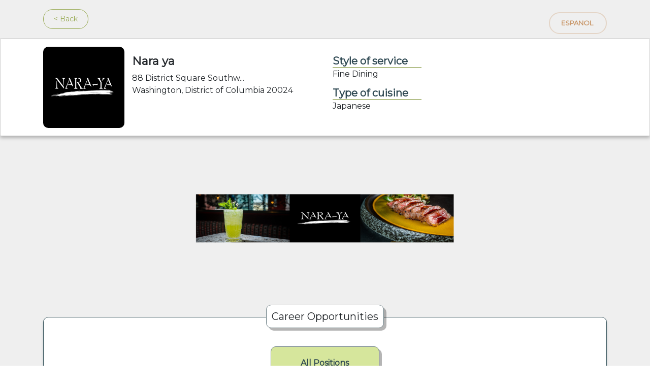

--- FILE ---
content_type: text/html; charset=UTF-8
request_url: https://nara-ya.theindustry365.com/careers
body_size: 5568
content:
<!DOCTYPE html>
<html lang="en">

<head>
    <meta charset="UTF-8">
    <title>    Nara Ya
</title>
    <!-- For indexing -->
     
            <meta name="robots" content="noindex" />
        <meta name="google-site-verification" content="0xYuvrWsUV8jzt0bglpRf1FKUVcmhFJgvCrorDBTVYY" />
    <link rel="canonical" href="https://theindustry365.com/" />
    <!-- For indexing -->
    <meta name="viewport" content="width=device-width, initial-scale=1.0, maximum-scale=1.0, user-scalable=0" />
    <link rel="icon" href="/public/front-assets/img/favicon.ico" type="image/x-icon">
    <link rel="stylesheet" type="text/css" href="/public/front-assets/css/bootstrap.min.css">
    <link rel="stylesheet" type="text/css" href="/public/front-assets/css/style.css">
    <link rel="stylesheet" type="text/css" href="/public/front-assets/css/responsive.css">
    <link rel="stylesheet" type="text/css" href="/public/front-assets/css/font-awesome.min.css">
    <link rel="stylesheet" href="/public/front-assets/css/bootstrap-datepicker.css" rel="stylesheet">
    <link rel="stylesheet" type="text/css" href="/public/front-assets/css/animate.css">
    <link rel="stylesheet" href="/public/front-assets/css/bootstrap-datetimepicker.min.css">
    <link href="https://fonts.googleapis.com/css2?family=Montserrat&display=swap" rel="stylesheet">
</head>

<style>
    .goog-te-gadget .goog-te-combo,
.goog-te-gadget-simple {
    font-family: 'Montserrat', sans-serif!important;
    margin: 0px 0!important;
    border: solid 2px #c793634a;
    border-radius: 23px;
    padding: 10px 25px 10px 22px!important;
    cursor: pointer;
    color: #c79363;
    font-size: 13px;
    font-weight: 600;
    background: transparent;
    text-transform: uppercase;
    box-shadow: none;
}

.goog-te-combo:focus {
    border: 1px solid #B1C763;
    color: #B1C763;
}
</style>

<body>
    <div class="content career-header">
        <div class="container">
            <div class="row align-items-center">
                <div class="col-4 col-md-3 col-lg-5 col-xl-7 pr-0">
                    <div class="user-search-detail-info-logo">
                        <a href="javascript:history.back();">< Back</a>
                    </div>
                </div>
                <div class="col-8 col-md-9 col-lg-7 col-xl-5 text-right">
                    <div id="google_translate_element" class="mt-3 lang"></div>
                    
                </div>
                <!--Share button hide until they work -->
                <div class="col-4 col-md-3 col-lg-2 col-xl-2 d-none">
                    <div class="share-btn">
                        <ul class="list-inline m-0">
                            <li class="list-inline-item"><a href="#" class="fb"><i class="fa fa-facebook" aria-hidden="true"></i></a></li>
                            <li class="list-inline-item"><a href="#" class="twitter"><i class="fa fa-twitter" aria-hidden="true"></i></a></li>
                            <li class="list-inline-item"><a href="#" class="mail"><i class="fa fa-envelope-o" aria-hidden="true"></i></a></li>
                            <li class="list-inline-item"><a href="#" class="link"><i class="fa fa-link" aria-hidden="true"></i></a></li>
                        </ul>
                    </div>
                </div>
                <!--Share button hide until they work -->
            </div>
        </div>
    </div>
            <style>
        body {
            display: flex;
            flex-direction: column;
            min-height: 100vh;
        }

        .career-header {
            background-color: #efefef;
            padding: 0;
            position: fixed;
            top: 0px;
            z-index: 999;
            width: 100%;
        }

        .career-page-content {
            flex-grow: 1;
            background-color: #efefef;
            padding-top: 250px;
        }

        /* .career-page-content {
                        height: calc(100vh - 350px)!important;
                    } */

        /* @media (min-width: 1367px){
                        .career-page-content {
                            height: auto !important;
                        }
                    } */

        /* @media (min-width: 320px) and (max-width: 1366px) {
                        .career-page-content {
                            height: auto !important;
                        }
                    } */

        /* @media (max-width: 767px){
                        .career-page-content {
                            height: 70% !important;
                        }
                    } */
        .career-opportunity .nav-link.active {
            color: #434748;
            background: transparent;
            border-bottom: 2px solid #434748;
            font-size: 20px;
            padding: 0;
            box-shadow: none;
        }

        .career-opportunity .nav-link {
            color: #82a4ad;
            font-size: 20px;
            /* padding: 4px 10px; */
            border-radius: 0 !important;
            /* margin: 0 15px 0 15px; */
            background: transparent;
            font-weight: 700;
            padding-bottom: 0;
            border: 0;
            color: #82a4ad;
            padding: 0;
            margin: 0 15px 0 15px;
            box-shadow: none;
        }

        .career-opportunity .nav-pills {
            padding-left: 0px;
            background-color: transparent;
            height: 45px;
            padding-top: 20px;
            text-align: center;
            display: flex;
            justify-content: center;
            margin-bottom: 15px;
            flex-wrap: wrap;
        }

        .career-opportunity {
            padding: 25px 40px 30px;
            margin: 40px 0;
            border-radius: 10px;
            background: #fff;
            position: relative;
            box-shadow: 0px 4px 4px 0px #6b7d8347;
            border: 1px solid #36535b;
        }

        .career-opportunity h4.heading{
            top: -25px
        }

        .view-jobs {
            background-color: #D6E69C;
            font-size: 14px;
            border-radius: 10px;
            color: #2F4951;
            border: 1px solid #6B7D83;
            width: 70%;
            position: absolute;
            left: 50%;
            bottom: 10%;
            transform: translateX(-50%);
            box-shadow: 0px 0px 2px 0px #2f4951;
        }

        .career-location-wrap {
            box-shadow: 0px 5px 10px 0px #efefef;
            border: 1px solid #36535b;
            background-color: #efefef;
            padding: 15px;
            border-radius: 15px;
            position: relative;
            width: 100%;
            height: 200px;
        }

        .career-location-wrap .heading {
            height: unset;
        }

        .career-location-wrap .heading {
            color: #36535b;
            font-weight: 700;
            text-transform: capitalize;
            font-size: 18px;
            /* height: 55px !important; */
            margin-bottom: 0px;
            display: block;
        }

        .career-location-wrap .text {
            color: #36535b;
            font-weight: 500;
            margin-bottom: 10px;
            font-size: 13px;
            line-height: 16px;
            text-align: center;
            overflow: hidden;
            display: -webkit-box;
            -webkit-line-clamp: 2;
            -webkit-box-orient: vertical;
        }

        @media (max-width: 767px){
            .career-page-content {
                padding-top: 220px;
            }
        }

        @media (max-width: 580px){
            .career-page-content {
                padding-top: 180px;
            }

            .career-opportunity .nav-link.active {
                font-size: 15px;

            }

            .career-opportunity .nav-link {
                font-size: 15px;
                margin: 0 15px 0 0px;
            }
        }

    </style>
    <div class="fixed-card">
        <div class="container">
    <div class="row">
        <div class=" col-lg-2 col-md-2 col-sm-3 col-3 ">
            <img src="https://nara-ya.theindustry365.com/upload/users/optional/logo_1675694555.png" class="img-fluid">
        </div>
        <div class=" col-lg-4 col-md-5 col-sm-9 col-9  px-0 pt-lg-3 pt-md-1 pt-sm-0 pt-0">
            <div class="dashboard-user">
                <h1>Nara ya</h1>

                <p>88 District Square Southw... <br> Washington, District of Columbia 20024</p>
            </div>
        </div>
        <div class=" col-lg-4 col-md-5 col-sm-3 col-12   col-lg-block d-md-block d-sm-none d-none pt-lg-3 pt-md-1 pt-sm-0 pt-0">
            <div class="user-services">
                <h4>Style of service</h4>
                <h6>Fine Dining</h6>
            </div>
            
            <div class="user-services mt-3">
                <h4>Type of cuisine</h4>
                <h6>Japanese</h6>
            </div>
        </div>
            </div>
</div>    </div>
    <div class="career-page-content">
        <div class="container">
            <img src="https://nara-ya.theindustry365.com/upload/users/optional/banner_1656461876.png" alt="" class="img-fluid banner-image d-md-block d-sm-none d-none">
            <div class="row mt-md-4 mt-sm-4 mt-4">
                <div class="col-sm-6 col-6 d-md-none d-sm-block d-block">
                    <div class="about-this-job">
                        <h4>Style of service</h4>
                        <h6>Fine Dining</h6>
                    </div>
                </div>
                <div class="col-sm-6 col-6 d-md-none d-sm-block d-block">
                    <div class="about-this-job">
                        <h4>Type of cuisine</h4>
                        <h6>Japanese</h6>
                    </div>
                </div>
            </div>
            <div class="career-opportunity">
                <h4 class="heading">Career Opportunities</h4>
                <div class="row">
                    <div class="col-md-12">
                                            </div>
                </div>
                                <div class="tab-content pt-5 pt-sm-3 pt-md-3 col-md-11 mx-auto pl-0 pr-0">
                                        <div class="row justify-content-center">
                                                                                                                                                                                                                                                                                                                                                                                                                                                                                                                                                                                                                                                                                                                                                                                                                                                                                                                                                                                                                                                                                                                                                                                                                                                                                                                                                                                                                                                                                                                                    <div class="col-md-3 mt-3">
                                <!-- <a href="https://nara-ya.theindustry365.com/careers/position/all_positions"> -->
                                <!-- <a href="https://nara-ya.theindustry365.com/careers/position/0"> -->
                                <a href="https://nara-ya.theindustry365.com/careers/apply_process_1/95/96">
                                    All Positions
                                </a>
                            </div>
                                                                    </div>
                                    </div>
                            </div>
            <div class="about-business text-center">
                <h4 class="heading">About the Business</h4>
                <p class="d-xl-block d-lg-block d-md-block d-sm-none d-none">Nara-Ya takes pride in the culinary artistry of the traditional Japanese kitchen while advocating a personal responsibility to environmental demands. It is our practice to source out local produce while offering sustainable farm raised and wild caught global marine products, while maintaining an unparalleled dining experience at Nara-Ya. In addition, Nara-Ya boasts an extensive sake &amp; Japanese whisky list, including exceptional offerings rarely seen outside of the islands of Japan. Accompanying the sake &amp; whisky list is an intensive champagne and wine list accentuating the culinary offerings.</p>

                <p class="d-xl-none d-lg-none d-md-none d-sm-block d-block"><span id="points"></span> <span
                        id="moreText">Nara-Ya takes pride in the culinary artistry of the traditional Japanese kitchen while advocating a personal responsibility to environmental demands. It is our practice to source out local produce while offering sustainable farm raised and wild caught global marine products, while maintaining an unparalleled dining experience at Nara-Ya. In addition, Nara-Ya boasts an extensive sake &amp; Japanese whisky list, including exceptional offerings rarely seen outside of the islands of Japan. Accompanying the sake &amp; whisky list is an intensive champagne and wine list accentuating the culinary offerings.</span> <a href="javascript:void(0)"
                        onclick="toggleText()" id="textButton">Read More <i class="fa fa-angle-down"
                            aria-hidden="true"></i></a></p>
            </div>
        </div>
    </div>
    <footer>
        <div class="container-fluid">
            Copyright &copy; The Industry 365.com All Rights Reserved. <a href="">Terms & Conditions</a>, <a href="">Privacy Policy</a>
        </div>
    </footer>
</body>

<script src="/public/front-assets/js/jquery-3.4.1.min.js"></script>
<script src="/public/front-assets/js/popper.min.js"></script>
<script src="/public/front-assets/js/bootstrap.min.js"></script>
<script src="/public/front-assets/js/bootstrap-datepicker.js"></script>
<script src="/public/front-assets/js/moment.min.js" type="text/javascript"></script>
<script src="/public/front-assets/js/bootstrap-datetimepicker.min.js"></script>
<script src="/public/front-assets/js/wow.min.js"></script>
<script type="text/javascript">
    new WOW().init();
</script>
<script src="https://www.jqueryscript.net/demo/jQuery-Plugin-For-Country-Selecter-with-Flags-flagstrap/dist/js/jquery.flagstrap.js"></script>
<script type="text/javascript" src="//translate.google.com/translate_a/element.js?cb=googleTranslateElementInit"></script>
<style>
    /* hide google original text pop up  */
    /* #google_translate_element {
        width: 300px;
        float: right;
        text-align: right;
        display: block
    } */

    .goog-te-banner-frame.skiptranslate {
        display: none !important;
    }

    /* body {
        top: 0px !important;
    } */

    #goog-gt-,
    #goog-gt-tt {
        display: none !important;
        top: 0px !important;
    }

    .goog-tooltip skiptranslate {
        display: none !important;
        top: 0px !important;
    }

    .activity-root {
        display: hide !important;
    }

    .status-message {
        display: hide !important;
    }

    .started-activity-container {
        display: hide !important;
    }

    .skiptranslate iframe {
        visibility: hidden !important;
    }

    .skiptranslate span,
    .VIpgJd-ZVi9od-aZ2wEe-wOHMyf {
        display: none !important;
    }


    /* Custom code */
    .goog-te-combo:nth-child(2), .goog-te-gadget:nth-child(2) {
        display: none;
    }
</style>
<script>
    $('#google_translate_element').html(
    '<div class="skiptranslate goog-te-gadget"><div id=":0.targetLanguage"><button class="notranslate goog-te-combo" id="custom_language_button" value=""></button></div></div>'
    );

    $('document').ready(function() {


                    changeLanguage( true );
        
    });

    
    
    // function googleTranslateEl()
    // {
    //     new google.translate.TranslateElement({
    //         pageLanguage: '',
    //         includedLanguages: "en,es"
    //     }, 'google_translate_element');
    //     console.log("translating...");
    //     console.trace();

    // }


    function setCookie(key, value, expiry) {
        var expires = new Date();
        expires.setTime(expires.getTime() + (expiry * 24 * 60 * 60 * 1000));
        document.cookie = key + '=' + value + ';expires=' + expires.toUTCString() + ';path=/' + 'careers';
    }

    function getCookie(name) {
        const value = document.cookie;
        const parts = value.split(`; ${name}=`);
        const part = parts.pop();
        return part.split(';').shift().split('/').pop();
    }

    // function translateLang(onload=false) {
    //     console.log('onload='+onload);
    //     console.log($("#custom_language_button").val())
    //     let lang = onload ? (getCookie('googtrans') == 'es' ? 'es' : 'en') : $("#custom_language_button").val();
    //     if(lang == 'en') {
    //         $("body").attr("translate","no");
    //         $('#custom_language_button').text('Espanol');
    //         lang2 = 'es';
    //     } else {
    //         $("body").attr("translate","yes");
    //         $('#custom_language_button').text('English');
    //         lang2 = 'en';
    //     }
    //     console.log($("#custom_language_button").val());
    //     $('.goog-te-combo').val(lang);
    //     console.log("After");

    //     setCookie('googtrans', '/en/'+lang, 1);
    //     $('#custom_language_button').val(lang2);
    //     console.log("After Setting..");

    //     // var selectElement = document.querySelector('.goog-te-combo');
    //     // selectElement.dispatchEvent(new Event('change'));
    //     // googleTranslateEl()

    //     setTimeout(() => {
    //         googleTranslateEl();
    //     }, 500);
    // }

    $("#custom_language_button").on('click', ()=>{
        changeLanguage();
    })


    function googleTranslateElementInit() {
        new google.translate.TranslateElement({
                pageLanguage: '',
            includedLanguages: "en,es"
            },
            'google_translate_element'
        );
    }

    const triggerEvent = (element, eventName) => {
        const event = new Event(eventName);
        element.dispatchEvent(event);
    };


    function updateUserLanguagePreference(language_preference) {
        var form_data = new FormData();
        form_data.append('language_preference', language_preference);
        $.ajax({
        headers: {
            'X-CSRF-Token': 'YnTdLJvRnwA3FTAiRxkNMiP3YTegsAdLRUuxT93p'
        },
        type: 'post',
        url: "https://nara-ya.theindustry365.com/update-language-preference",
        data: form_data,
        contentType: false,
        processData: false,
        success: function(response) {
            console.log("language="+response);
            if (response.status == '200') {
            }
        }
        })
    }

    function changeLanguage(onload=false, workerlang=null) {
        let lang1 = onload ? (getCookie('googtrans') == 'es' ? 'es' : 'en') : $("#custom_language_button").val();
        ;
        
        lang1 = workerlang ? workerlang : lang1; 
        if (lang1 == 'en') {
            $("body").attr("translate", "no");
            $('#custom_language_button').text('Espanol');
            lang2 = 'es';
        } else {
            $("body").attr("translate", "yes");
            $('#custom_language_button').text('English');
            lang2 = 'en';
        }
        $('#custom_language_button').val(lang2);

        setTimeout(() => {
            $('.goog-te-combo:nth-child(2)').val(lang1);
            setCookie('googtrans', '/en/'+lang1, 1);
            triggerEvent(document.querySelector('.goog-te-combo:nth-child(2)'), 'change');
        }, 1000);
        
        // if(!onload){
        // }

            }
</script>    <script>
        function toggleText() {
            var points = document.getElementById("points");
            var showMoreText = document.getElementById("moreText");
            var buttonText = document.getElementById("textButton");

            if (points.style.display === "none") {
                showMoreText.style.display = "none";
                points.style.display = "inline";
                buttonText.innerHTML = "Read More <i class='fa fa-angle-down'></i>";
            } else {
                showMoreText.style.display = "inline";
                points.style.display = "none";
                buttonText.innerHTML = "Less <i class='fa fa-angle-up'></i>";
            }
        }
    </script>
</html>

--- FILE ---
content_type: text/css
request_url: https://nara-ya.theindustry365.com/public/front-assets/css/style.css
body_size: 249054
content:
html,
body {
    margin: 0;
    padding: 0;
    font-family: 'Montserrat', sans-serif!important;
    font-size: 16px;
    letter-spacing: 0px;
    height: 100%;
}

#button11 {
    display: inline-block;
    background: url(../img/goto_top.png);
    width: 31px;
    height: 31px;
    text-align: center;
    border-radius: 4px;
    position: fixed;
    bottom: 60px;
    right: 10px;
    transition: background-color .3s, opacity .5s, visibility .5s;
    opacity: 0;
    visibility: hidden;
    z-index: 9999999999;
    background-repeat: no-repeat;
}


/*
@font-face {
  font-family: 'FabrikatMono-Light';
  src: url('../fonts/fabrikatMono-Light.eot');
  src: url('../fonts/fabrikatMono-Light.eot?#iefix') format('embedded-opentype'),
       url('../fonts/fabrikatMono-Light.svg#FabrikatMono-Light') format('svg'),
       url('../fonts/fabrikatMono-Light.ttf') format('truetype'),
       url('../fonts/fabrikatMono-Light.woff') format('woff'),
       url('../fonts/fabrikatMono-Light.woff2') format('woff2');
  font-weight: normal;
  font-style: normal;
}
@font-face {
  font-family: 'Knockout';
  src: url('../fonts/knockout-HTF29-JuniorLiteweight.eot');
  src: url('../fonts/knockout-HTF29-JuniorLiteweight.eot?#iefix') format('embedded-opentype'),
       url('../fonts/knockout-HTF29-JuniorLiteweight.svg#knockout-HTF29-JuniorLiteweight') format('svg'),
       url('../fonts/knockout-HTF29-JuniorLiteweight.ttf') format('truetype'),
       url('../fonts/knockout-HTF29-JuniorLiteweight.woff') format('woff'),
       url('../fonts/knockout-HTF29-JuniorLiteweight.woff2') format('woff2');
  font-weight: normal;
  font-style: normal;
}
*/

.error-mg1 {
    background-color: #506953;
    border-radius: 4px;
    color: #afc748;
    padding: 5px 20px 5px 34px;
    position: relative;
    margin-bottom: 40px;
}

.error-mg1:after {
    content: '';
    position: absolute;
    display: inline-block;
    color: #2377ad;
    background: url(../img/success_icon.png) no-repeat;
    top: 7px;
    left: 11px;
    width: 19px;
    height: 14px;
}

button:focus {
    outline: none!important;
}

.goog-te-menu2 {
    background-color: #ffffff;
    text-decoration: none;
    border: 1px solid #eeeeee;
    overflow: hidden;
    padding: 4px;
    width: 300px!important;
}

.goog-logo-link,
.goog-logo-link:link,
.goog-logo-link:visited,
.goog-logo-link:hover,
.goog-logo-link:active {
    font-size: 12px;
    font-weight: bold;
    color: #444;
    text-decoration: none;
    display: none!important;
}

.goog-te-menu2,
.goog-te-menu2,
.full-width {
    width: 100%!important;
}

.goog-te-gadget {
    font-family: arial;
    font-size: 11px;
    color: transparent!important;
    white-space: nowrap;
}

.goog-te-gadget img {
    vertical-align: middle;
    border: none;
    display: none!important;
}

/* .goog-te-gadget .goog-te-combo,
.goog-te-gadget-simple {
    font-family: 'Montserrat', sans-serif!important;
    margin: 0px 0!important;
    border: solid 2px #c793634a;
    border-radius: 23px;
    padding: 10px 25px 10px 22px!important;
    cursor: pointer;
    color: #c79363;
    font-size: 13px;
    font-weight: 600;
    background: transparent;
    text-transform: uppercase;
} */

.goog-te-gadget .goog-te-combo, .goog-te-gadget-simple {
    font-family: 'Montserrat', sans-serif!important;
    margin: 0px 0!important;
    cursor: pointer;
    color: #B1C763;
    font-weight: 600;
    background: transparent;
    text-transform: uppercase;
    box-shadow: 5px 5px 0px 0px #0000004a;
    padding: 10px 22px !important;
    border-radius: 20px;
    border: 1px solid #B1C763;
    font-size: 12px;
}

.goog-te-gadget-simple .goog-te-menu-value {
    color: #c79363;
}

.goog-te-gadget-simple .goog-te-menu-value span {
    text-decoration: none;
    border-left: none!important;
}

.goog-te-gadget-simple .goog-te-menu-value span {
    text-decoration: none;
    BORDER-LEFT: NONE;
    color: #c79363!important;
}

.goog-te-menu2 {
    color: #16181b;
}

.goog-te-gadget .goog-te-combo:focus {
    outline: none!important;
}

a:hover {
    text-decoration: none;
}

.mail-wrap-design- {
    border-radius: 15px;
    border: solid 1px #82a4ad;
    font-size: 14px;
    background: transparent;
    color: #82a4ad;
    font-weight: 600;
    padding: 2px 4px 2px 7px;
}

.mail-wrap-design- button {
    background: transparent;
    border: none;
    color: #82a4ad;
}

/* Loader */
.loader {
    position: fixed;
    /* visibility: hidden; */
    top: 0;
    right: 0;
    bottom: 0;
    left: 0;
    background: rgba(0, 0, 0, 0.8);
    z-index: 9999999999999;
    display: flex;
    justify-content: center;
    align-items: center;
}
.loader .lds-ripple {
    display: inline-block;
    position: relative;
    width: 80px;
    height: 80px;
}
.loader .lds-ripple div {
    position: absolute;
    border: 4px solid white;
    opacity: 1;
    border-radius: 50%;
    animation: lds-ripple 1s cubic-bezier(0, 0.2, 0.8, 1) infinite;
}
.loader .lds-ripple div:nth-child(2) {
    animation-delay: -0.5s;
}
@keyframes lds-ripple {
    0% {
    top: 36px;
    left: 36px;
    width: 0;
    height: 0;
    opacity: 0;
}
4.9% {
    top: 36px;
    left: 36px;
    width: 0;
    height: 0;
    opacity: 0;
}
5% {
    top: 36px;
    left: 36px;
    width: 0;
    height: 0;
    opacity: 1;
}
100% {
    top: 0px;
    left: 0px;
    width: 72px;
    height: 72px;
    opacity: 0;
}
}

/**start header**/

.full-screen-noscroll {
    overflow-y: hidden;
}

.bg-login {
    background-color: #2f4a51;
    width: 100%;
    min-height: 100%;
    /*   background-image:url('../img/bg_pattern.png');*/
    background-repeat: repeat;
}

.bg-login1 {
    background-color: #2f4a51;
    width: 100%;
    min-height: 100vh;
}

.desk-heading-ml {
    margin-left: 57px;
}

.profile-img-dropdown {
    background-color: #21393e;
    border-radius: 0px;
    border: 1px solid #21393e;
}

.profile-img-dropdown .dropdown-item {
    color: #9bae55;
    font-size: 13px;
    padding: 6px 15px;
    /*font-family: 'FabrikatMono-Light'; */
    letter-spacing: 0px;
}

.profile-img-dropdown .dropdown-item:hover {
    background-color: #21393e;
    color: #c79363;
}

.profile-img-dropdown .dropdown-item.header {
    border-bottom: 1px solid #5a757c;
    padding-bottom: 8px;
    margin-bottom: 10px;
}

.profile-img-dropdown .dropdown-item.header .cross-icon {
    font-size: 19px!important;
}

.full {
    height: auto!important;
}

.bg-blue-theme {
    background-color: #2f4a51;
}

.invitaion-datePopup1 {
    padding: 6px 9px;
    border-radius: 5px;
    background-color: #9bae55;
    color: #fff;
    height: 68px;
    width: 100%;
}

.invitaion-datePopup2 {
    padding: 6px 9px;
    border-radius: 5px;
    background-color: #fff;
    color: #a6a6a6;
}

.invitaion-datePopup3 {
    padding: 6px 9px;
    border-radius: 5px;
    background-color: #f2d4b7;
    color: #776355;
    height: 68px;
    width: 100%;
}

.bg-login-main {
    background-color: #2f4a51;
    width: 100%;
    min-height: 100%;
}

.bg-login-new {
    background-color: #2f4a51;
    width: 100%;
    height: auto;
}

.bg-login-main-signup {
    background-color: #2f4a51;
    width: 100%;
    height: 100vh;
}

.bg-login-main1 {
    background-color: #2f4a51;
    width: 100%;
    min-height: 100%;
    margin-top: 70px;
}

.login-header {
    padding-top: 10px;
}

.login-btn {
    border: solid 2px #496267;
    border-radius: 23px;
    padding: 12px 25px!important;
    cursor: pointer;
    color: #d2d2d2!important;
    font-size: 13px;
    font-weight: 600;
    position: relative;
    background: transparent;
    text-align: center;
    text-transform: uppercase;
    transition: all ease 0.3s;
    height: 44px;
    margin-right: 10px;
}

.login-btn:hover {
    background-color: #9bae55;
    transition: all ease 0.3s;
}

.f13 {
    font-size: 13px;
}

.staff-btn {
    border: solid 2px #9bae55;
    border-radius: 23px;
    padding: 15px 35px!important;
    cursor: pointer;
    color: #2c474e;
    font-size: 13px;
    font-weight: 600;
    position: relative;
    background: #9bae55;
    text-align: center;
    text-transform: uppercase;
    transition: all ease 0.3s;
}

.staff-btn:hover {
    background-color: #2c474e;
    transition: all ease 0.3s;
    color: #9bae55;
}

.staff-btn1 {
    border: solid 2px #9bae55;
    border-radius: 23px;
    padding: 10px 35px!important;
    cursor: pointer;
    Margin-bottom: 20px;
    color: #2c474e;
    font-size: 13px;
    font-weight: 600;
    position: relative;
    background: #9bae55;
    text-align: center;
    text-transform: uppercase;
    transition: all ease 0.3s;
}

.staff-btn1:hover {
    background-color: #2c474e;
    transition: all ease 0.3s;
    color: #9bae55;
    border: solid 2px #2c474e;
}

.staff-btn2 {
    border: solid 2px #9bae55;
    border-radius: 23px;
    padding: 10px 20px!important;
    cursor: pointer;
    color: #2c474e;
    font-size: 13px;
    font-weight: 600;
    position: relative;
    background: #9bae55;
    text-align: center;
    text-transform: uppercase;
    transition: all ease 0.3s;
}

.staff-btn2:hover {
    background-color: #2c474e;
    transition: all ease 0.3s;
    color: #9bae55;
    border: solid 2px #2c474e;
}

.staff-btn3 {
    border: solid 2px #c79365;
    border-radius: 23px;
    padding: 10px 20px!important;
    cursor: pointer;
    color: #fff;
    font-size: 13px;
    font-weight: 500;
    position: relative;
    background: #c79365;
    text-align: center;
    text-transform: uppercase;
    transition: all ease 0.3s;
    line-height: 41px;
}

.staff-btn3:hover {
    background-color: #2c474e;
    transition: all ease 0.3s;
    color: #9bae55;
    border: solid 2px #2c474e;
}

/* #btn-map,
#btn-squ {
    border: 0px;
    float: left;
    background: transparent!important;
} */

.search-map-icon-new {
    max-width: 24px;
    border: 0px solid #ccc;
}

.work-btn {
    border: solid 2px #9bae55;
    border-radius: 25px;
    padding: 16px 35px!important;
    cursor: pointer;
    color: #9bae55;
    font-size: 14px;
    font-weight: 600;
    position: relative;
    background: transparent;
    text-align: center;
    text-transform: uppercase;
    transition: all ease 0.3s;
}

.work-btn-peach-fill {
    background: #c79363!important;
    border: solid 2px #c79363;
    border-radius: 25px;
    padding: 16px 35px!important;
    cursor: pointer;
    color: #fff;
    font-size: 14px;
    font-weight: 600;
    position: relative;
    background: transparent;
    text-align: center;
    text-transform: uppercase;
    transition: all ease 0.3s;
}

.work-btn:hover {
    background-color: #c79363;
    transition: all ease 0.3s;
    border: solid 2px #c79363;
    color: #fff;
}

.work-btn-peach-fill:hover {
    background-color: transparent!important;
    transition: all ease 0.3s;
    border: solid 2px #9bae55;
    color: #9bae55;
}

.text-login {
    font-size: 14px;
}


/**start lan select***/

.vodiapicker {
    display: none;
}

.lang-select #a {
    padding-left: 0px;
    margin-bottom: 0px;
    padding: 11px;
}

.lang-select #a img,
.lang-select .btn-select img {
    width: 19px;
}

.lang-select #a li {
    list-style: none;
    padding-top: 3px;
    padding-bottom: 3px;
    cursor: pointer;
}

.lang-select #a li img {
    margin: 5px;
    display: none;
}

.lang-select .b a {
    text-transform: uppercase;
    font-size: 13px;
}

.lang-select .b a:hover,
.lang-select .b a.active {
    color: #afc18e;
    background-color: #f4faf6!important;
}

.lang-select .b {
    display: none;
    width: 100%;
    max-width: 131px;
    box-shadow: 0 6px 12px rgba(0, 0, 0, .175);
    border: 1px solid rgba(0, 0, 0, .15);
    border-radius: 0px;
    position: absolute;
    background-color: #f4faf6;
    margin-top: 20px;
    left: -45px!important;
}

.lang-select .b::before {
    content: "";
    position: absolute;
    top: -19px;
    right: 50px;
    border-bottom: 19px solid #f4faf6;
    border-top: 0px solid #f4faf6;
    border-right: 14px solid transparent;
    display: block;
    width: 0;
    border-left: 16px solid transparent;
    color: #82a4ad!important;
}

.lang-select .open {
    display: show!important;
}

.lang-select .btn-select {
    border: solid 2px #c793634a;
    border-radius: 23px;
    padding: 10px 25px 10px 13px!important;
    cursor: pointer;
    color: #c79363;
    font-size: 13px;
    font-weight: 600;
    position: relative;
    background: transparent;
    width: 120px;
    margin-left: 12px;
}

.lang-select .btn-select:before {
    content: "";
    position: absolute;
    display: block;
    width: 0;
    height: 0;
    margin-left: 2px;
    vertical-align: middle;
    border-top: 4px dashed;
    border-top: 4px solid\9;
    border-right: 4px solid transparent;
    border-left: 4px solid transparent;
    right: 15px;
    top: 19px;
}

.lang-select .btn-select li {
    list-style: none;
    float: left;
    padding-bottom: 0px;
}

.lang-select .btn-select:hover li {
    margin-left: 0px;
}

.lang-select .btn-select:focus {
    outline: none;
}


/**end lan select**/


/**end header**/


/*login-signup-css-start*/

.login-signup-bg-area {
    padding: 40px 0 20px 0;
    position: relative;
}

.industry-login-signup-container {
    margin: auto;
}

.industry-login-heading {
    text-align: center;
    font-size: 20px;
    color: #fff;
    font-weight: 500;
}

.industry-login-form {
    padding: 30px 60px;
}

.industry-login-form label {
    font-weight: 500;
    font-size: 13px;
    margin: 0;
    color: #fff;
    margin-bottom: 3px;
    margin: 0 20px 0 0;
}

.industry-login-form .label-check {
    color: #82a4ad!important;
}

.industry-login-form .label-check1 {
    color: #283f44!important
}

.industry-login-form input.form-control,
.industry-login-form select.form-control {
    border-radius: 10px;
    height: 50px!important;
    border: solid 2px #9bae55;
    font-size: 14px;
    background: transparent;
    color: #82a4ad;
    font-weight: 600;
}

.show-tick .bs-placeholder, .show>.btn-light.dropdown-toggle, .btn-light {
    border-color: #9bae55 !important;
    background-color: #324349 !important;
    font-weight: 600 !important;
}

.industry-login-form textarea.form-control {
    border-radius: 10px;
    border: solid 2px #496269;
    font-size: 14px;
    background: transparent;
    color: #82a4ad;
    font-weight: 600;
}

.industry-login-form .toggle-password {
    position: absolute;
    top: 37px;
    cursor: pointer;
    right: 23px;
    color: #82a4ad;
    font-size: 22px;
}

span.industry-forgot-pwd a {
    text-align: right;
    text-decoration: none;
    color: #82a4ad!important;
    float: right;
    font-weight: 500;
    font-size: 14px;
    padding: 10px 0;
}

.declaraion-checkbox {
    margin: -20px 0 0 0;
}

.declaraion-checkbox [type="checkbox"]:not(:checked),
.declaraion-checkbox [type="checkbox"]:checked {
    position: absolute;
    left: -9999px;
}

.declaraion-checkbox [type="checkbox"]:not(:checked)+label,
.declaraion-checkbox [type="checkbox"]:checked+label {
    position: relative;
    padding-left: 30px;
    cursor: pointer;
    padding-top: 0;
}

.declaraion-checkbox [type="checkbox"]:not(:checked)+label:before,
.declaraion-checkbox [type="checkbox"]:checked+label:before {
    content: '';
    position: absolute;
    left: 0;
    top: 0;
    width: 22px;
    height: 22px;
    border: solid 2px #eeeff3;
    background: #fff;
    border-radius: 0px;
}

.declaraion-checkbox [type="checkbox"]:not(:checked)+label:after {
    opacity: 0;
    transform: scale(0);
}

.declaraion-checkbox [type="checkbox"]:not(:checked)+label::after,
.declaraion-checkbox [type="checkbox"]:checked+label::after {
    content: '';
    display: block;
    position: absolute;
    top: 2px;
    left: 8px;
    left: 8px;
    width: 6px;
    height: 14px;
    border: solid #c79263;
    border-width: 0 2px 2px 0;
    transform: rotate(45deg);
}

.btn-primary:not(:disabled):not(.disabled):active,
.btn-primary:hover,
.btn-primary:active {
    background-color: #9bae55!important;
    border-color: #9bae55!important;
}


/* .login-submit-btn {
    background: #9bae55;
    padding: 16px 50px!important;
    color: #38514d!important;
    border: none;
    margin: 10px 0!important;
    font-size: 12px;
    border-radius: 25px;
    text-transform: uppercase;
    font-weight: 600;
    text-align: center;
    display: block;
    border: 2px solid #9bae55;
} */

.login-submit-btn {
    background: #9bae55;
    color: #38514d!important;
    border: solid 2px #9bae55;
    padding: 16px 50px!important;
    font-size: 13px;
    border-radius: 25px;
    text-transform: uppercase;
    font-weight: 600;
    width: 100%;
}

.multi_back {
    width: auto;
}

.help-btn {
    width: auto;
}

.job-post-btn {
    width: auto;
}

.create-page-btn {
    width: auto;
}

.applicant_search_btn {
    width: auto;
    padding: 12px 30px!important;
}

.login-submit-btn.no-btn {
    background: none;
    border: 2px solid #9bae55;
    color: #fff!important;
}

.login-submit-btn img {
    display: inline-block;
}

.login-submit-btn:hover {
    color: #38514d!important;
    background: #c79363;
    -webkit-transition: all .5s;
    transition: all .5s;
}

.signup-here-text {
    text-align: center;
    padding: 25px 0;
    font-weight: 500;
    color: #9ca7b6;
    font-size: 14px;
}

.signup-here-text a {
    color: #9bae55;
    text-decoration: underline;
}

.industry-login-form .form-control::-webkit-input-placeholder,
.form-control::-webkit-input-placeholder,
.industry-login-form textarea.form-control::-webkit-input-placeholder {
    /* Edge */
    color: #82a4ad;
}

.industry-login-form .form-control:-ms-input-placeholder,
.form-control:-ms-input-placeholder,
.industry-login-form textarea.form-control:-ms-input-placeholder {
    /* Internet Explorer 10-11 */
    color: #82a4ad;
}

.industry-login-form .form-control::placeholder,
.form-control::placeholder,
.industry-login-form textarea.form-control::placeholder {
    color: #82a4ad;
}

.industry-signup-form-box-area {
    display: -webkit-box;
    display: -ms-flexbox;
    display: flex;
    -webkit-box-pack: center;
    -ms-flex-pack: center;
    justify-content: center;
    margin: 20px 0;
}

.industry-signup-form-box {
    margin: 15px;
}

.industry-signup-form-box a {
    border: solid #f8edca 1px;
    display: inline-block;
    width: 140px;
    height: 140px;
    border-radius: 50%;
}

.industry-signup-form-box.Student-box a {
    color: #fee89b;
    border: solid #fee89b 1px;
}

.industry-signup-form-box.Student-box.active a {
    background: #f0ca03;
    border: solid #fee89b 1px;
}

.industry-signup-form-box.Student-box a:hover {
    background: #f0ca03;
    border: solid #fee89b 1px;
}

.industry-signup-form-box.Student-box a .biz-signup-form-box-title {
    color: #fee89b!important;
}

.industry-signup-form-box.Enterpreneur-box a {
    color: #feb49a;
    border: solid #feb49a 1px;
}

.industry-signup-form-box.Enterpreneur-box.active a {
    background: #f16623;
    border: solid #feb49a 1px;
}

.industry-signup-form-box.Enterpreneur-box a:hover {
    background: #f16623;
    border: solid #feb49a 1px;
}

.industry-signup-form-box.Enterpreneur-box a .biz-signup-form-box-title {
    color: #feb49a!important;
}

.industry-signup-form-box-img {
    width: 60px;
    height: 60px;
    text-align: center;
    margin: 10px auto;
}

.form-group {
    margin-bottom: 20px;
}

.industry-signup-form-box-title {
    color: #787979;
    font-weight: 500;
    text-align: center;
    font-size: 14px;
}

.industry-signup-form-box a:hover {
    background: #05a6ec;
    border: solid 1px #05a6ec;
}

.industry-signup-form-box a:hover .biz-signup-form-box-title {
    color: #fff;
}

.industry-signup-form-box.active a {
    background: #05a6ec;
    border: solid 1px #05a6ec;
}

.industry-signup-form-box.active a .biz-signup-form-box-title {
    color: #fff;
}


/*login-signup-css-end*/


/*start teaser frame*/

.btn-add {
    position: absolute;
    right: 0px;
    top: 0px;
    color: #fff;
}

.teaser-frame .modal-dialog {
    top: 90px!important;
}

.teaser-frame .modal-body {
    background-color: #2f4a51;
    padding: 50px 0;
}

.teaser-frame .modal-body .title {
    color: #9bae55;
    font-size: 20px;
}

.modal-backdrop {
    background-color: #fff;
}

@keyframes shadow-pulse {
    0% {
        box-shadow: 0 0 0 0px rgba(155, 173, 85, 0.3);
    }
    100% {
        box-shadow: 0 0 0 35px rgba(155, 173, 85, 0);
    }
}

@keyframes shadow-pulse-big {
    0% {
        box-shadow: 0 0 0 0px rgba(155, 173, 85, 0.4);
    }
    100% {
        box-shadow: 0 0 0 70px rgba(155, 173, 85, 0);
    }
}

.add-sign {
    float: left;
    margin: 40px;
    width: 55px;
    height: 55px;
    text-transform: uppercase;
    letter-spacing: 1px;
    color: #fff;
    text-align: center;
    background: rgba(155, 173, 85, 1);
    border-radius: 50%;
    animation: shadow-pulse 2s infinite;
}

.add-sign i {
    padding: 19px;
    font-size: 20px;
}

.btn.focus,
.btn:focus {
    outline: 0;
    box-shadow: none;
}

.industry-login-form .select-icon {
    position: relative;
}

.industry-login-form .select-icon:after {
    content: '';
    display: inline-block;
    color: #2377ad;
    background: url(../img/dropdown_form_arrow.png) no-repeat;
    pointer-events: none;
    right: 17px;
    top: 42px;
    position: absolute;
    padding: 13px;
}

select {
    /* for Firefox */
    -moz-appearance: none;
    /* for Chrome */
    -webkit-appearance: none;
}


/* For IE10 */

select::-ms-expand {
    display: none;
}


/*end teaser*/


/*start step one**/

.img-resto-name-wrap11-new {
    /*    background-color: #9bae55;*/
    border-radius: 49px;
    color: #9bae55;
    text-transform: capitalize;
    /*    width: 100px;height: 100px;*/
    display: flex;
    justify-content: center;
    font-size: 17px;
    font-weight: 600;
    text-transform: capitalize;
    max-width: 100%;
    padding-top: 26px;
}

.img-resto-name-wrap11 {
    /*    background-color: #9bae55;*/
    border-radius: 49px;
    color: #9bae55;
    text-transform: capitalize;
    /*width: 100px;height: 100px; line-height: 94px;*/
    display: flex;
    justify-content: center;
    font-size: 17px;
    font-weight: 600;
    text-transform: capitalize;
    max-width: 100%;
}

.tab-wrap {
    background-color: #36535b;
}

.tab-wrap ul {
    list-style-type: none;
    margin-bottom: 0px;
    padding-left: 0px;
}

.tab-wrap ul li {
    display: table-cell;
    padding: 7px 58px 7px 75px;
    margin: 0px;
}

.tab-wrap ul li.active {
    background-color: #92c47d;
}

.tab-wrap ul li a {
    text-transform: capitalize;
    color: #82a4ad;
    font-size: 15px;
    position: relative;
}

.tab-wrap ul li.active a {
    color: #fff!important;
}

.tab-wrap ul li a:before {
    content: '';
    position: absolute;
    top: 4px;
    width: 13px;
    height: 13px;
    border: 2px solid #82a4ad;
    background-color: transparent;
    left: -18px;
    border-radius: 15px;
}

.tab-wrap ul li.active a:before {
    border: 2px solid #fff!important;
}

.file-input {
    /*    border:solid 2px transparent!important;*/
    width: 144px;
    color: transparent;
}

.no-cursor:before {
    cursor: text !important;
}

.file-input:focus {
    box-shadow: none!important;
    outline: none;
}

.file-input::-webkit-file-upload-button {
    visibility: hidden;
}

.file-input::before {
    content: 'Choose File';
    display: inline-block;
    background-color: #264148;
    border: 1px solid #264148;
    border-radius: 19px;
    padding: 10px 26px;
    outline: none;
    white-space: nowrap;
    -webkit-user-select: none;
    cursor: pointer;
    font-weight: 600;
    font-size: 10pt;
    text-decoration: underline;
    color: #9bae55;
}

.form-control:focus {
    box-shadow: 0 0 0 0.2rem rgba(155, 174, 85, 0.3);
}

#fileLabel {
    position: absolute;
    top: 38px;
    color: #82a4ad;
}

.restuarent-step1-logo .profile-pic {
    max-width: 100%;
    max-height: 100%;
    display: block;
    margin: auto;
}

.restuarent-step1-logo .file-upload {
    display: none;
}

.restuarent-step1-logo .circle {
    border-radius: 11px!important;
    overflow: hidden;
    width: 220px;
    height: 118px;
    border: 2px solid #fff;
    margin: 0px;
    background-color: #fff;
}

.restuarent-step1-logo img {
    max-width: 100%;
    height: auto;
}

.restuarent-step1-logo .p-image {
    color: #666666;
    transition: all .3s cubic-bezier(.175, .885, .32, 1.275);
}

.restuarent-step1-logo .p-image:hover {
    transition: all .3s cubic-bezier(.175, .885, .32, 1.275);
}

.restuarent-step1-logo .upload-button {
    cursor: pointer;
    background-color: #264148;
    border: 1px solid #264148;
    border-radius: 19px;
    padding: 10px 26px;
    outline: none;
    white-space: nowrap;
    -webkit-user-select: none;
    cursor: pointer;
    font-weight: 600;
    font-size: 10pt;
    text-decoration: underline;
    color: #9bae55;
    transition: all ease 0.5s;
    display: inline-block;
}

.restuarent-step1-logo .upload-button:hover {
    box-shadow: 0px 2px 7px rgba(0, 0, 0, 0.3);
    transition: all ease 0.5s;
}

.restuarent-step1-logo .save-btn {
    border: solid 2px #496269;
    font-size: 12px;
    background: transparent;
    color: #496269;
    text-transform: uppercase;
    border-radius: 23px;
    padding: 8px 16px;
    font-weight: 600;
    transition: all ease 0.3s;
}

.restuarent-step1-logo .save-btn:hover {
    background: #496269;
    color: #fff;
    transition: all ease 0.3s;
}

.restuarent-step1-logo .text-max-size {
    color: #82a4ad;
    text-align: center;
    font-size: 12px;
}

.restuarent-step1-pic .profile-pic1 {
    max-width: 100%;
    max-height: 100%;
    display: block;
    margin: auto;
    border: 4px solid white;
}

.restuarent-step1-pic .file-upload1 {
    display: none;
}

.restuarent-step1-pic .circle1 {
    border-radius: 4px!important;
    overflow: hidden;
    width: 273px;
    height: 118px;
    border: 2px solid #fff;
    margin: 0px;
    background-color: #fff;
}

.restuarent-step1-pic img {
    max-width: 100%;
    height: auto;
}

.restuarent-step1-pic .p-image1 {
    color: #666666;
    transition: all .3s cubic-bezier(.175, .885, .32, 1.275);
}

.restuarent-step1-pic .p-image1:hover {
    transition: all .3s cubic-bezier(.175, .885, .32, 1.275);
}

.restuarent-step1-pic .upload-button1 {
    cursor: pointer;
    background-color: #264148;
    border: 1px solid #264148;
    border-radius: 19px;
    padding: 10px 26px;
    outline: none;
    white-space: nowrap;
    -webkit-user-select: none;
    cursor: pointer;
    font-weight: 600;
    font-size: 10pt;
    text-decoration: underline;
    color: #9bae55;
    transition: all ease 0.5s;
    display: inline-block;
}

.restuarent-step1-pic .upload-button1:hover {
    box-shadow: 0px 2px 7px rgba(0, 0, 0, 0.3);
    transition: all ease 0.5s;
}

.restuarent-step1-pic .save-btn1 {
    border: solid 2px #496269;
    font-size: 12px;
    background: transparent;
    color: #496269;
    text-transform: uppercase;
    border-radius: 23px;
    padding: 8px 16px;
    font-weight: 600;
    transition: all ease 0.3s;
}

.restuarent-step1-pic .save-btn1:hover {
    background: #496269;
    color: #fff;
    transition: all ease 0.3s;
}


/*end srep one*/


/**start landing page**/

.img-wrap {
    width: 99%!important;
    margin: auto;
    display: block;
    border-left: 2px solid #ccc;
    border-bottom: 2px solid #ccc;
    border-right: 2px solid #ccc;
    border-radius: 0px 0px 4px 4px;
}

.img-wrap1-landing {
    width: 99%;
    margin: auto;
    display: block;
    border-left: 2px solid #ccc;
    border-bottom: 2px solid #ccc;
    border-right: 2px solid #ccc;
    border-radius: 0px 0px 4px 4px;
}

.landing-heading {
    /*font-family: 'FabrikatMono-Light'; */
    font-size: 31px;
    color: #fff;
    text-align: center;
    /* text-transform: uppercase; */
    margin-top: 23px;
}

.landing-heading-sub {
    /*font-family: 'FabrikatMono-Light'; */
    font-size: 31px;
    color: #fff;
    text-align: center;
    margin-top: 23px;
}

.setup-wrap-left {
    position: relative;
}

.setup-wrap-right {
    position: relative;
}

.setup-wrap-right .arw-left {
    position: absolute;
    left: 25px;
    top: 45px;
    z-index: 99;
}

.step2-logo {
    width: 156px!important;
    max-height: 156px;
}

.setup-wrap-left .setup-text-left {
    color: #fff;
    font-size: 13px;
    /*font-family: 'FabrikatMono-Light'; */
    padding-bottom: 5px;
    padding-right: 76px!important;
    float: right;
}

.setup-wrap-right .setup-text {
    color: #fff;
    font-size: 13px;
    /*font-family: 'FabrikatMono-Light'; */
}

.setup-wrap-left .arw-right {
    position: absolute;
    right: 25px;
    top: 37px;
    z-index: 99;
    width: 95px;
}

.teaser-frame .img1 {
    width: 100%!important;
}

.setup-wrapimg-right:before {
    content: '';
    position: absolute;
    width: 41px;
    height: 110%;
    background-image: url(../img/or.png);
    left: -62px;
    top: -6px;
    opacity: 0;
}

.carousel-indicators {
    position: absolute;
    right: 0;
    bottom: -41px;
}

.carousel-indicators li {
    width: 8px;
    height: 8px;
}

.payment-new-btn {
    font-size: 14px;
    text-transform: uppercase;
    padding: 12px 20px !important;
    /* width: 100%; */
}

.setup-btn,
.setup-btn:hover:disabled {
    border: solid 2px #9bae55;
    border-radius: 25px;
    padding: 12px 30px!important;
    cursor: pointer;
    color: #2c474e;
    font-size: 16px;
    font-weight: 600;
    position: relative;
    background: #9bae55;
    text-align: center;
    /* text-transform: uppercase; */
    transition: all ease 0.3s;
    margin: 0;
}

.setup-btn:hover:disabled {
    cursor: not-allowed;
}

.setup-btn:hover {
    background: transparent;
    color: #9bae55;
    border: solid 2px #9bae55;
}

.card-apply-btn {
    border: solid 2px #9bae55;
    border-radius: 4px;
    padding: 9px 30px!important;
    cursor: pointer;
    color: #2c474e;
    font-size: 13px;
    font-weight: 600;
    position: relative;
    background: #9bae55;
    text-align: center;
    text-transform: uppercase;
    transition: all ease 0.3s;
}

.card-apply-btn:hover {
    background: transparent;
    color: #9bae55;
    border: solid 2px #9bae55;
}


/* .h-indus {
    height: 332px;
} */

.h-indus {
    height: auto;
}

.h-indus1 {
    height: 283px;
}

.text-back-indu {
    color: #43585d;
    font-size: 154px;
    text-transform: uppercase;
    text-align: center;
    font-weight: 600;
    margin-top: 33px;
}

.choose-indu {
    transform: translateY(-123px);
    /*font-family: 'FabrikatMono-Light'; */
}

.choose-indu .yel-text {
    color: #f5e418;
}

.choose-indu .txt-sure {
    color: #fff;
}

.choose-indu .txt-sure a {
    color: #9bae55;
    text-decoration: underline;
}

.basic-wrap {
    background-color: #fff;
    border-radius: 12px;
    padding: 23px;
    background-image: url(../img/dotted_img.png);
    margin-bottom: 0;
    background-repeat: no-repeat;
    display: inline-table;
    height: 100%;
    color: #9bae55;
}

.basic-wrap .selected-txt-basic-white {
    color: #fff!important;
}

.basic-wrap .txt-basic {
    text-align: center;
    /* font-family: 'Knockout'; */
    font-size: 25px;
    font-weight: 600;
    text-transform: capitalize;
    border-bottom: 1px solid #9bae55;
    margin-bottom: 0px;
    padding-bottom: 30px;
    /* color: #fff; */
}


/* .multi-wrap .txt-basic.new-txt-basic {
    color: #43b614;
} */

.basic-wrap .txt-price {
    text-align: center;
    /*font-family: 'Knockout'; */
    font-size: 46px;
    font-weight: 500;
    border-bottom: 1px solid #9bae55;
    padding: 5px 0px;
    margin-bottom: 5px;
}

.basic-wrap .month-text {
    text-align: center;
    /* font-family: 'Knockout'; */
    font-size: 26px;
    font-weight: 500;
    border-bottom: 1px solid #9bae55;
    padding: 5px 0px 10px;
    /* color: #fff; */
    font-weight: 600;
}

.basic-wrap ul {
    list-style: none;
    padding-left: 0;
}

.basic-wrap li {
    position: relative;
    padding-left: 1.5em;
    /*font-family: 'FabrikatMono-Light'; */
    color: #000;
    font-weight: 600;
    font-size: 13px;
    margin-bottom: 7px;
}

.basic-wrap li:before {
    content: "";
    position: absolute;
    left: 0;
    width: 14px;
    height: 12px;
    background: url(../img/points_arrow.png);
    color: #4c4c4c;
    top: 4px;
    background-repeat: no-repeat;
}


/*multi umit*/

.multi-wrap {
    background-color: #fff;
    border-radius: 12px;
    padding: 15px 23px 23px;
    background-image: url(../img/dotted_img.png);
    margin-bottom: 0px;
    background-repeat: no-repeat;
    display: inline-table;
    height: 100%;
    width: 100%;
    color: #9bae55;
}

.multi-wrap .txt-basic {
    text-align: center;
    /*font-family: 'Knockout'; */
    font-size: 25px;
    font-weight: 600;
    text-transform: capitalize;
    border-bottom: 1px solid #9bae55;
    margin-bottom: 0px;
    padding-bottom: 14px;
    line-height: 31px;
    /* color: #9bae55; */
}

.multi-wrap .txt-price {
    text-align: center;
    /*font-family: 'Knockout'; */
    font-size: 36px;
    font-weight: 500;
    border-bottom: 1px solid #9bae55;
    padding: 12px 0px;
    margin-bottom: 5px;
    /* color: #9bae55; */
}

.multi-wrap .month-text {
    text-align: center;
    /*font-family: 'Knockout'; */
    font-size: 26px;
    font-weight: 600;
    border-bottom: 1px solid #9bae55;
    padding: 5px 0px 10px;
}

.multi-wrap ul {
    list-style: none;
    padding-left: 0;
}

.multi-wrap li {
    position: relative;
    padding-left: 1.5em;
    /*font-family: 'FabrikatMono-Light'; */
    color: #000;
    font-weight: 500;
    font-size: 13px;
    margin-bottom: 7px;
}

.multi-wrap li:before {
    content: "";
    position: absolute;
    left: 0;
    width: 14px;
    height: 12px;
    background: url(../img/points_arrow.png);
    color: #4c4c4c;
    top: 4px;
    background-repeat: no-repeat;
}

.multi-wrap,
.premium-wrap,
.basic-wrap {
    position: relative;
}


/*end multi unit**/

.buyplan-btn-multi {
    /* font-family: 'FabrikatMono-Light'; */
    background: #58671e;
    border: solid 2px #58671e;
    color: #aac457;
    border-radius: 23px;
    padding: 11px 28px!important;
    cursor: pointer;
    font-size: 15px;
    font-weight: 600;
    position: absolute;
    text-align: center;
    text-transform: uppercase;
    transition: all ease 0.3s;
    bottom: 15px;
    left: 50%;
    transform: translateX(-50%);
}

.buyplan-btn-multi:hover {
    background: #58671e;
    color: #fff;
    border: solid 2px #58671e;
}

.buyplan-btn {
    /*font-family: 'FabrikatMono-Light'; */
    border: solid 2px #c79365;
    border-radius: 23px;
    padding: 11px 28px!important;
    cursor: pointer;
    color: #fff;
    font-size: 15px;
    font-weight: 600;
    position: relative;
    background: #c79365;
    text-align: center;
    text-transform: uppercase;
    transition: all ease 0.3s;
}

.buyplan-btn:hover {
    background: transparent;
    color: #c79365;
    border: solid 2px #c79365;
}

.buyplan-btn-premium {
    /*font-family: 'FabrikatMono-Light'; */
    border: solid 2px #9bae55;
    border-radius: 23px;
    padding: 11px 28px!important;
    cursor: pointer;
    color: #fff;
    font-size: 15px;
    font-weight: 600;
    position: relative;
    background: #9bae55;
    text-align: center;
    text-transform: uppercase;
    transition: all ease 0.3s;
}

.buyplan-btn-premium:hover {
    background: transparent;
    color: #9bae55;
    border: solid 2px #9bae55;
}

.premium-wrap {
    background-color: #b8cc6f;
    border-radius: 12px;
    padding: 23px 23px 35px;
    transform: translateY(0px);
    background-image: url(../img/dotted_img.png);
    margin-bottom: 20px;
    color: #fff;
}

.premium-wrap .txt-basic {
    text-align: center;
    /*font-family: 'FabrikatMono-Light'; */
    font-size: 34px;
    font-weight: 600;
    text-transform: capitalize;
    border-bottom: 1px solid #c6d494;
    margin-bottom: 0px;
    padding-bottom: 20px;
}

.premium-wrap .month-text {
    text-align: center;
    /*font-family: 'Knockout'; */
    font-size: 26px;
    font-weight: 500;
    border-bottom: 1px solid #9bae55;
    padding: 5px 0px 10px;
}

.premium-wrap .check-icon,
.basic-wrap .check-icon,
.multi-wrap .check-icon {
    position: absolute;
    right: 16px;
    width: 32px;
}

.popular {
    position: absolute;
    right: 0px;
    top: 0px;
    opacity: 0;
}

.premium-wrap .txt-price {
    text-align: center;
    /*font-family: 'FabrikatMono-Light'; */
    font-size: 34px;
    font-weight: 600;
    border-bottom: 1px solid #c6d494;
    padding: 20px 0px;
}

.premium-wrap .sub-txt {
    font-size: 13px;
    text-align: left;
    padding: 3px 0px 0px 9px;
}

.premium-wrap ul {
    list-style: none;
    padding: 20px 10px 20px 0px;
}

.premium-wrap li {
    position: relative;
    padding-left: 1.5em;
    /*font-family: 'FabrikatMono-Light'; */
    font-weight: 600;
    font-size: 13px;
    margin-bottom: 7px;
}

.premium-wrap li:before {
    content: "";
    position: absolute;
    left: 0;
    width: 14px;
    height: 12px;
    background: url(../img/points_arrow.png);
    color: #4c4c4c;
    top: 4px;
    background-repeat: no-repeat;
}


/**end landing page*/


/**step2**/

.preview-hr {
    border: solid 1px #496269;
}

.preview-hr-profile {
    border: solid 1px #3f4e52;
    width: 76%;
}

.txt-blue {
    color: #82a4ad;
}

.txt-theme {
    color: #98aa56;
}

.txt-theme:hover {
    color: #98aa56;
}

.text-blue-dark {
    color: #21383e!important;
    font-weight: 600;
}

.text-blue-dark1 {
    color: #8c9a9a!important;
    font-weight: 600;
}

.industry-preview-form {
    padding: 20px 15px;
}

.industry-preview-form ul li a img {
    width: 50%;
    margin-bottom: 15px;
}

.industry-preview-form ul li a p {
    font-weight: 600;
    color: #a9c15d;
    margin-bottom: 0;
    text-align: center;
}


/* .industry-preview-form ul li a {
    color: #fff;
    margin-bottom: 20px;
    display: block;
} */

.industry-preview-form ul li a.sent-option-btn {
    color: #fff;
    display: block;
    background: #9bae55;
    padding: 10px;
    width: 50%;
    text-align: center;
    border-radius: 23px;
    margin: 10px auto;
}

.industry-preview-form label {
    font-weight: 600;
    font-size: 13px;
    margin: 0;
    color: #fff;
}

.industry-preview-form .label-check {
    color: #82a4ad!important;
}

.industry-preview-form input.form-control,
.industry-preview-form select.form-control {
    border-radius: 10px;
    height: 40px;
    border: solid 2px #496269;
    font-size: 14px;
    background: #283f44;
    color: #82a4ad;
    font-weight: 600;
}

.industry-preview-form textarea.form-control {
    border-radius: 10px;
    border: solid 2px #496269;
    font-size: 14px;
    background: #283f44;
    color: #82a4ad;
    font-weight: 600;
}

.industry-preview-form .toggle-password {
    position: absolute;
    top: 45px;
    cursor: pointer;
    right: 23px;
    color: #82a4ad;
    font-size: 22px;
}


/**new theme industry preview form***/

.industry-preview-form1 {
    padding: 20px 15px;
}

.industry-preview-form1 label {
    font-weight: 600;
    font-size: 13px;
    margin: 0;
    color: #283f44;
}

.industry-preview-form1 .label-check {
    color: #82a4ad!important;
}

.industry-preview-form1 input.form-control,
.industry-preview-form1 select.form-control {
    border-radius: 10px;
    height: 40px;
    border: solid 2px #e1e7e8;
    font-size: 14px;
    background: transparent;
    color: #82a4ad;
    font-weight: 600;
}

.industry-preview-form1 textarea.form-control {
    border-radius: 10px;
    border: solid 2px #e1e7e8;
    font-size: 14px;
    background: transparent;
    color: #82a4ad;
    font-weight: 600;
}

.industry-preview-form1 .toggle-password {
    position: absolute;
    top: 45px;
    cursor: pointer;
    right: 23px;
    color: #82a4ad;
    font-size: 22px;
}


/******/

.tab-wrap ul li.actived {
    background-color: #75a460;
}

.tab-wrap ul li a.finished:before {
    content: '';
    display: block;
    position: absolute;
    top: 2px;
    left: -17px;
    width: 6px;
    height: 14px;
    border: solid #fff;
    border-width: 0 2px 2px 0;
    transform: rotate(45deg);
}

.tab-wrap ul li a.finished {
    text-transform: capitalize;
    color: #fff;
    font-size: 15px;
    position: relative;
}

.step2-wrap {
    padding: 19px 0px 0px 30px;
    background-color: #2d444a;
    border: 1px solid #374d48;
    border-radius: 23px;
    margin-bottom: 1px;
    width: 321px;
}

.step2-checkbox {
    margin: 0 0 0 0;
}

.step2-checkbox [type="checkbox"]:not(:checked),
.step2-checkbox [type="checkbox"]:checked {
    position: absolute;
    left: -9999px;
}

.step2-checkbox [type="checkbox"]:not(:checked)+label,
.step2-checkbox [type="checkbox"]:checked+label {
    position: relative;
    padding-left: 27px;
    cursor: pointer;
    padding-top: 0;
    padding-right: 0px;
}

.step2-checkbox [type="checkbox"]:not(:checked)+label:before,
.step2-checkbox [type="checkbox"]:checked+label:before {
    content: '';
    position: absolute;
    left: 0;
    top: 12px;
    width: 20px;
    height: 20px;
    border: solid 2px #4f676d;
    background: transparent;
    border-radius: 0px;
}

.step2-checkbox [type="checkbox"]:not(:checked)+label:after {
    opacity: 0;
    transform: scale(0);
}

.step2-checkbox [type="checkbox"]:not(:checked)+label::after,
.step2-checkbox [type="checkbox"]:checked+label::after {
    content: '';
    display: block;
    position: absolute;
    top: 13px;
    left: 8px;
    width: 6px;
    height: 14px;
    border: solid #c79263;
    border-width: 0 2px 2px 0;
    transform: rotate(45deg);
}
.step2-checkbox input[type="checkbox"]:checked+label:before, {
    top: 12px;
    left: 0px;
    background-color: #98aa56;
}


/****radio***/

.step2-checkbox [type="radio"]:not(:checked),
.step2-checkbox [type="radio"]:checked {
    position: absolute;
    left: -9999px;
}

.step2-checkbox [type="radio"]:not(:checked)+label,
.step2-checkbox [type="radio"]:not(:checked)+label, .step2-checkbox [type="radio"]:checked+label {
    position: relative;
    padding-left: 35px;
    cursor: pointer;
    padding-top: 0;
}

.step2-checkbox [type="radio"]:not(:checked)+label:before, .step2-checkbox [type="radio"]:checked+label:before {
    content: '';
    position: absolute;
    left: 0;
    top: 50%;
    transform: translateY(-50%);
    width: 20px;
    height: 20px;
    border: solid 2px #4f676d;
    background: transparent !important;
    border-radius: 0px;
}

.step2-checkbox [type="radio"]:not(:checked)+label:before, .step2-checkbox [type="radio"]:checked+label .create-job-post-check-modal {
    background-color: #ADBD87;
    color: #192f33;
}

.step2-checkbox [type="radio"]:not(:checked)+label:after {
    opacity: 0;
    transform: scale(0);
}

.step2-checkbox [type="radio"]:not(:checked)+label::after, .step2-checkbox [type="radio"]:checked+label::after {
    content: '';
    display: block;
    position: absolute;
    top: 18px;
    left: 7px;
    width: 6px;
    height: 14px;
    border: solid #c79263;
    border-width: 0 2px 2px 0;
    transform: rotate(45deg);
}


/*******/

.btn-check-modal {
    background-color: #98aa56;
    padding: 14px 31px 14px;
    color: #fff;
    border-radius: 23px;
    margin-left: 13px;
    transition: all ease 0.5s;
    width: 280px;
    display: inline-block;
    text-align: center;
}

.btn-check-modal:hover {
    background-color: #75a460;
    color: #fff;
    border-radius: 23px;
    margin-left: 13px;
    transition: all ease 0.5s;
}

.check-preview-wrap {
    position: relative;
}

.check-preview-wrap .check-preview {
    color: #8bb0b8;
    font-size: 13px;
    padding-left: 148px;
}

.left-panel-btm {
    padding-left: 40px;
}


/**step2**/

.btn-copy-url {
    background-color: #283f44;
    border: 1px solid #283f44;
    color: #9bae55;
    padding: 7px 22px;
    border-radius: 23px;
    font-size: 13px;
    text-decoration: underline;
    margin-top: 30px;
}

.check-icon-circle {
    color: #98aa56;
    font-size: 86px!important;
    text-align: center;
    margin-top: 104px;
    margin-bottom: 34px;
}

.completion-msg {
    color: #98aa56;
    font-size: 35px;
}

span.fa.fa-fw.fa-calendar.field-icon-lft {
    pointer-events: none;
    cursor: pointer;
}

.field-icon-lft {
    float: right;
    margin-right: 12px;
    margin-top: -38px;
    position: relative;
    z-index: 2;
    cursor: pointer;
    color: #d0d0d0;
    font-size: 22px!important;
}

span.fa.fa-fw.fa-calendar.field-icon-lft1 {
    pointer-events: none;
    cursor: pointer;
}

.field-icon-lft1 {
    float: right;
    margin-right: 12px;
    margin-top: -29px;
    position: relative;
    z-index: 2;
    cursor: pointer;
    color: #d0d0d0;
    font-size: 16px!important;
}

span.fa.fa-fw.fa-calendar.field-icon-lft-edit {
    pointer-events: none;
    cursor: pointer;
}

.field-icon-lft-edit {
    float: right;
    margin-right: 12px;
    margin-top: -29px;
    position: relative;
    z-index: 2;
    cursor: pointer;
    color: #d0d0d0;
    font-size: 16px!important;
    left: -74px;
}

.wrap-edit-tool1 {
    position: absolute;
    right: 100px;
    top: 4px;
}

.heading-modal {
    text-align: center;
    font-size: 23px;
    color: #d0d0d0;
}

.f12 {
    font-size: 13px;
}

.industry-login-form .select-jobicon:after {
    content: '';
    display: inline-block;
    color: #2377ad;
    background: url(../img/dropdown_form_arrow.png) no-repeat;
    pointer-events: none;
    right: 17px;
    top: 18px;
    position: absolute;
    padding: 13px;
}

.industry-login-form .select-posi-icon:after {
    content: '';
    display: inline-block;
    color: #2377ad;
    background: url(../img/dropdown_form_arrow.png) no-repeat;
    pointer-events: none;
    right: 17px;
    top: 41px;
    position: absolute;
    padding: 13px;
}

.select-posi-icon1:after {
    content: '';
    display: inline-block;
    color: #2377ad;
    background: url(../img/dropdown_form_arrow.png) no-repeat;
    pointer-events: none;
    right: 17px;
    top: 16px;
    position: absolute;
    padding: 13px;
}

.select-posi-icon2:after {
    content: '';
    display: inline-block;
    color: #2377ad;
    background: url(../img/dropdown_form_arrow.png) no-repeat;
    pointer-events: none;
    right: 17px;
    top: 40px;
    position: absolute;
    padding: 13px;
}

.select-job {
    height: 40px!important;
}

.preview-wrap {
    background-color: #fff;
    height: 1402px;
    overflow-y: scroll;
}

.preview-wrap::-webkit-scrollbar {
    width: 5px;
}

.preview-wrap::-webkit-scrollbar-track {
    background: #ccc;
    border-radius: 6px;
}

.preview-wrap::-webkit-scrollbar-thumb {
    background-color: #2f4a51;
    /* color of the scroll thumb */
    border-radius: 20px;
    /* roundness of the scroll thumb */
    border: 1px solid #2f4a51;
    /* creates padding around scroll thumb */
}

.height-dash-work {
    background-color: #fff;
    height: 163px;
    overflow-y: scroll;
}

.height-dash-work::-webkit-scrollbar {
    width: 5px;
}

.height-dash-work::-webkit-scrollbar-track {
    background: #ccc;
    border-radius: 6px;
}

.height-dash-work::-webkit-scrollbar-thumb {
    background-color: #2f4a51;
    /* color of the scroll thumb */
    border-radius: 20px;
    /* roundness of the scroll thumb */
    border: 1px solid #2f4a51;
    /* creates padding around scroll thumb */
}

.preview-wrap .preview-header {
    background-color: #283f44;
    /* border-radius: 5px; */
    padding-top: 20px;
    margin-left: 0px;
    margin-right: 0px;
}

.step2not-checkbox {
    margin: 0px 0 0 0;
}

.step2not-checkbox [type="checkbox"]:not(:checked),
.step2not-checkbox [type="checkbox"]:checked {
    position: absolute;
    left: -9999px;
}

.step2not-checkbox [type="checkbox"]:not(:checked)+label,
.step2not-checkbox [type="checkbox"]:checked+label {
    position: relative;
    padding-left: 27px;
    cursor: pointer;
    padding-top: 11px;
    padding-right: 0px;
    color: #fff;
}

.step2not-checkbox [type="checkbox"]:not(:checked)+label:before,
.step2not-checkbox [type="checkbox"]:checked+label:before {
    content: '';
    position: absolute;
    left: 0;
    top: 12px;
    width: 20px;
    height: 20px;
    border: solid 2px #36535b;
    background: transparent;
    border-radius: 0px;
}

.step2not-checkbox [type="checkbox"]:not(:checked)+label:after {
    opacity: 0;
    transform: scale(0);
}

.step2not-checkbox [type="checkbox"]:not(:checked)+label::after,
.step2not-checkbox [type="checkbox"]:checked+label::after {
    content: '';
    display: block;
    position: absolute;
    top: 13px;
    left: 8px;
    width: 6px;
    height: 14px;
    border: solid #c79263;
    border-width: 0 2px 2px 0;
    transform: rotate(45deg);
}


/*tooltip*/

.tooltip {
    position: relative;
    display: inline-block;
    border-bottom: 1px dotted #9bae55;
    opacity: 1;
    cursor: pointer;
    margin-left: 0%;
    border: 1px solid #9bae55;
    border-radius: 15px;
    padding: 0px 6px;
    margin-bottom: 3px;
    color: #9bae55;
    font-size: 12px!important;
    z-index: 1;
    font-weight: 500;
}

.tooltip .tooltiptext {
    visibility: hidden;
    width: 256px;
    background-color: #edefe2;
    color: #7e8486;
    text-align: left;
    border-radius: 6px;
    padding: 7px 13px;
    position: absolute;
    z-index: 1;
    bottom: 150%;
    left: 50%;
    margin-left: -60px;
    border-radius: 4px;
}

.tooltip .tooltiptext::after {
    content: "";
    position: absolute;
    top: 100%;
    left: 23%;
    margin-left: -5px;
    border-width: 10px;
    border-style: solid;
    border-color: #edefe2 transparent transparent transparent;
}

.tooltip:hover .tooltiptext {
    visibility: visible;
}


/*****/

.wrap-post-benefits {
    border: solid 2px #496269;
    border-radius: 10px;
    padding: 10px 20px;
}

.step2-createpost-checkbox {
    margin: 0px 12px 0 0;
    display: inline-block;
}

.step2-createpost-checkbox [type="checkbox"]:not(:checked),
.step2-createpost-checkbox [type="checkbox"]:checked {
    position: absolute;
    left: -9999px;
}

.step2-createpost-checkbox [type="checkbox"]:not(:checked)+label,
.step2-createpost-checkbox [type="checkbox"]:checked+label {
    position: relative;
    padding-left: 28px;
    cursor: pointer;
    padding-top: 11px;
    padding-right: 0px;
    color: #9bae55!important;
}

.step2-createpost-checkbox [type="checkbox"]:not(:checked)+label:before,
.step2-createpost-checkbox [type="checkbox"]:checked+label:before {
    content: '';
    position: absolute;
    left: 0;
    top: 10px;
    width: 22px;
    height: 22px;
    border: solid 2px #496269;
    background: transparent;
    border-radius: 4px;
}

.step2-createpost-checkbox [type="checkbox"]:not(:checked)+label:after {
    opacity: 0;
    transform: scale(0);
}

.step2-createpost-checkbox [type="checkbox"]:not(:checked)+label::after,
.step2-createpost-checkbox [type="checkbox"]:checked+label::after {
    content: '';
    display: block;
    position: absolute;
    top: 13px;
    left: 8px;
    width: 6px;
    height: 14px;
    border: solid #c79263;
    border-width: 0 2px 2px 0;
    transform: rotate(45deg);
}


/**select***/

.notification-checkbox {
    margin: 0px 12px 0 0;
    display: inline-block;
}

.notification-checkbox [type="checkbox"]:not(:checked),
.notification-checkbox [type="checkbox"]:checked {
    position: absolute;
    left: -9999px;
}

.notification-checkbox [type="checkbox"]:not(:checked)+label,
.notification-checkbox [type="checkbox"]:checked+label {
    position: relative;
    padding-left: 28px;
    cursor: pointer;
    padding-top: 11px;
    padding-right: 0px;
    color: #5a757c;
    /*font-family: 'FabrikatMono-Light'; */
    font-weight: 600;
    font-size: 14px;
}

.notification-checkbox [type="checkbox"]:not(:checked)+label:before,
.notification-checkbox [type="checkbox"]:checked+label:before {
    content: '';
    position: absolute;
    left: 0;
    top: 10px;
    width: 22px;
    height: 22px;
    border: solid 2px #c7c9ca;
    background: transparent;
    border-radius: 4px;
}

.notification-checkbox [type="checkbox"]:not(:checked)+label:after {
    opacity: 0;
    transform: scale(0);
}

.notification-checkbox [type="checkbox"]:not(:checked)+label::after,
.notification-checkbox [type="checkbox"]:checked+label::after {
    content: '';
    display: block;
    position: absolute;
    top: 13px;
    left: 8px;
    width: 6px;
    height: 14px;
    border: solid #c79263;
    border-width: 0 2px 2px 0;
    transform: rotate(45deg);
}


/*footer**/

footer {
    background-color: #21383e;
    padding: 11px 0px!important;
    color: #566f75;
    text-align: center;
    font-size: 13px;
}

footer a {
    color: #566f75!important;
}

footer a:hover {
    color: #9bae55!important;
}


/****start*dashboard*********/

#body-row {
    margin-left: 0;
    margin-right: 0;
    margin-top: 0px;
}

.profile-img-wrap {
    padding: 0px;
}

.profile-img-wrap .profile-img {
    /* border: 2px solid #36535b; */
    width: 51px;
    height: 51px;
    overflow: hidden;
    display: inline-block;
    border-radius: 35px;
    margin-right: 5px;
}

.fa-ellipsis-v {
    position: absolute;
    top: 17px;
    right: -1px;
}

.profile-img-wrap .profile-img img {
    object-fit: cover;
    width: 100%;
    height: 100%;
}

#sidebar-container {
    min-height: 100vh;
    background-color: #21383e;
    padding: 0;
    /* position: relative; */
    display: block;
    position: fixed;
    z-index: 999;
}


/* Sidebar sizes when expanded and expanded */

.sidebar-expanded {
    width: 250px;
}

.sidebar-collapsed {
    width: 50px;
}

.list-group-item {
    position: relative;
    display: block;
    padding: .75rem 12px;
    margin-bottom: -1px;
    background-color: #fff;
    border: 1px solid rgba(0, 0, 0, .125);
}


/* Menu item*/

.btn-upgrate {
    color: #eaeaea!important;
    text-transform: uppercase;
    background-color: #4bbd8c;
    padding: 11px 22px;
    border-radius: 21px;
    font-size: 13px;
    letter-spacing: 0px;
    width: 160px;
    text-align: center;
    margin-top: 1px;
    margin-left: 12px;
    margin-right: 0px;
}

.btn-swichDash.upgrading-icons {
    margin-right: 0 !important;
    background-color: #9bae55;
    width: 140px;
    font-weight: 600;
    color: #fff !important;
}

/* .btn-swichDash {
    color: #eaeaea!important;
    text-transform: uppercase;
    background-color: #496267;
    padding: 11px 22px;
    border-radius: 21px;
    font-size: 12px;
    letter-spacing: 0px;
    width: 160px;
    text-align: center;
    margin-top: 1px;
    margin-left: 12px;
    margin-right: 12px;
} */

.btn-swichDash {
    color: #B1C763!important;
    text-transform: uppercase;
    background-color: transparent;
    padding: 10px 22px;
    border-radius: 20px;
    border: 1px solid #B1C763;
    font-size: 12px;
    letter-spacing: 0px;
    font-weight: 600;
    width: 160px;
    text-align: center;
    margin-top: 1px;
    margin-left: 12px;
    margin-right: 12px;
    box-shadow: 5px 5px 0px 0px #0000004a;
}

.text-days {
    color: #d2d2d2!important;
    font-size: 13px;
    letter-spacing: 0px;
    padding-top: 15px;
}


/* .font-Fabrika{font-family: 'FabrikatMono-Light'!important;} */

.bg-dark {
    background-color: #21383e!important;
}

.bg-dark-light {
    background-color: #2f4a51!important;
}

.bg-dark-light1 {
    background-color: #3c5961!important;
}

#sidebar-container .list-group a {
    height: 45px;
    color: #9bae55;
    border-color: #21383e!important;
    font-size: 14px;
    /*font-family: 'FabrikatMono-Light'; */
    letter-spacing: 0px;
}

.mt-faq {
    padding-left: 40px;
}

#sidebar-container .list-group a.active {
    color: #fff!important;
}

#sidebar-container .list-group a.nearme:before {
    content: '';
    background: url(../img/dashboard/near_me.png) no-repeat;
    padding: 12px 15px;
    background-position: -6px 4px;
}

#sidebar-container .list-group a.active.nearme:before {
    content: '';
    background: url(../img/dashboard/near_me.png) no-repeat;
    padding: 10px 12px;
    background-position: -6px 4px;
}

#sidebar-container .list-group a.applicant1:before {
    content: '';
    background: url(../img/dashboard/applications.png) no-repeat;
    padding: 12px 15px;
    background-position: -6px 4px;
}

#sidebar-container .list-group a.active.applicant1:before {
    content: '';
    background: url(../img/dashboard/applications.png) no-repeat;
    padding: 10px 12px;
    background-position: -6px 4px;
}

#sidebar-container .list-group a.resume:before {
    content: '';
    background: url(../img/dashboard/resume.png) no-repeat;
    padding: 12px 15px;
    background-position: -6px 4px;
}

#sidebar-container .list-group a.active.resume:before {
    content: '';
    background: url(../img/dashboard/resume.png) no-repeat;
    padding: 10px 12px;
    background-position: -6px 4px;
}

#sidebar-container .list-group a.shiftdrink:before {
    content: '';
    background: url(../img/dashboard/shift_drinks.png) no-repeat;
    padding: 12px 15px;
    background-position: -6px 4px;
}

#sidebar-container .list-group a.active.shiftdrink:before {
    content: '';
    background: url(../img/dashboard/shift_drinks.png) no-repeat;
    padding: 10px 12px;
    background-position: -6px 4px;
}

#sidebar-container .list-group a.interviews:before {
    content: '';
    background: url(../img/dashboard/interview.png) no-repeat;
    padding: 12px 15px;
    background-position: -6px 4px;
}

#sidebar-container .list-group a.active.interviews:before {
    content: '';
    background: url(../img/dashboard/interview.png) no-repeat;
    padding: 10px 12px;
    background-position: -6px 4px;
}

#sidebar-container .list-group a.profileset:before {
    content: '';
    background: url(../img/dashboard/profile_Setting.png) no-repeat;
    padding: 12px 15px;
    background-position: -6px 4px;
}

#sidebar-container .list-group a.active.profileset:before {
    content: '';
    background: url(../img/dashboard/profile_Setting.png) no-repeat;
    padding: 10px 12px;
    background-position: -6px 4px;
}

#sidebar-container .list-group a.home:before {
    content: '';
    background: url(../img/dashboard/dashboard.png) no-repeat;
    padding: 12px 15px;
    background-position: -30px -4px;
}

#sidebar-container .list-group a.active.home:before {
    content: '';
    background: url(../img/dashboard/dashboard.png) no-repeat;
    padding: 10px 12px;
    background-position: -58px -6px;
}

#sidebar-container .list-group a.applicants:before {
    content: '';
    background: url(../img/dashboard/view_applicant.png) no-repeat;
    padding: 12px 15px;
    background-position: -13px -2px;
}

#sidebar-container .list-group a.active.applicants:before {
    content: '';
    background: url(../img/dashboard/view_applicant.png) no-repeat;
    padding: 12px 12px;
    background-position: -58px -1px;
}

#sidebar-container .list-group a.job-editor:before {
    content: '';
    background: url(../img/dashboard/job_editor.png) no-repeat;
    padding: 12px 15px;
    background-position: -13px -2px;
}

#sidebar-container .list-group a.job-editor-briefcase:before {
    content: '';
    background: url(../img/dashboard/job_editor_briefcase.png) no-repeat;
    padding: 12px 15px;
    background-position: -13px -2px;
}

#sidebar-container .list-group a.active.job-editor:before {
    content: '';
    background: url(../img/dashboard/job_editor.png) no-repeat;
    padding: 12px 12px;
    background-position: -58px -1px;
}

#sidebar-container .list-group a.job-fair:before {
    content: '';
    background: url(../img/dashboard/job_fair.png) no-repeat;
    padding: 12px 15px;
    background-position: -13px -2px;
}

#sidebar-container .list-group a.active.job-fair:before {
    content: '';
    background: url(../img/dashboard/job_fair.png) no-repeat;
    padding: 12px 12px;
    background-position: -58px -1px;
}

#sidebar-container .list-group a.messages:before {
    content: '';
    background: url(../img/dashboard/messeging.png) no-repeat;
    padding: 12px 15px;
    background-position: -13px -2px;
}

#sidebar-container .list-group a.active.messages:before {
    content: '';
    background: url(../img/dashboard/messeging.png) no-repeat;
    padding: 12px 12px;
    background-position: -58px -1px;
}

#sidebar-container .list-group a.notification:before {
    content: '';
    background: url(../img/dashboard/notifications.png) no-repeat;
    padding: 12px 15px;
    background-position: -13px -2px;
}

#sidebar-container .list-group a.active.notification:before {
    content: '';
    background: url(../img/dashboard/notifications.png) no-repeat;
    padding: 12px 12px;
    background-position: -58px -1px;
}

#sidebar-container .list-group a.pri-plan:before {
    content: '';
    background: url(../img/dashboard/pricing_plan.png) no-repeat;
    padding: 12px 15px;
    background-position: -13px -2px;
}

#sidebar-container .list-group a.active.pri-plan:before {
    content: '';
    background: url(../img/dashboard/pricing_plan.png) no-repeat;
    padding: 12px 12px;
    background-position: -58px -1px;
}

#sidebar-container .list-group a.edit-profile:before {
    content: '';
    background: url(../img/dashboard/settings.png) no-repeat;
    padding: 12px 15px;
    background-position: -13px -2px;
}

#sidebar-container .list-group a.active.edit-profile:before {
    content: '';
    background: url(../img/dashboard/settings.png) no-repeat;
    padding: 12px 12px;
    background-position: -58px -1px;
}

#sidebar-container .list-group a.logout:before {
    content: '';
    background: url(../img/dashboard/logout_icon.png) no-repeat;
    padding: 12px 15px;
    background-position: -13px -2px;
}

#sidebar-container .list-group a.active.logout:before {
    content: '';
    background: url(../img/dashboard/logout_icon.png) no-repeat;
    padding: 12px 12px;
    background-position: -58px -1px;
}

.bg-theme {
    background-color: #36535b;
}

.bg-theme-white {
    background-color: #fff!important;
    border: 1px solid #f2f2f2!important;
    box-shadow: 0px 2px 5px rgba(0, 0, 0, 0.4);
}


/* Submenu item*/

#sidebar-container .list-group .sidebar-submenu a {
    height: 40px;
    padding-left: 27px;
    font-size: 13px;
    border-color: #2a3f44!important;
}

.sidebar-submenu {
    font-size: 0.9rem;
}

.sidebar-collapsed {
    color: #d2d2d2;
}

.sidebar-collapsed span {
    font-size: 20px!important;
}

.sidebar-collapsed:hover {
    color: #c79363;
}

.dashboard-bg {
    background-color: #f1f9fb;
    min-height: 100vh;
    max-height: 100%;
    /* padding: 0; */
    width: -webkit-fill-available;
}

.dashboard-heading {
    font-size: 18px;
    font-weight: 600;
    letter-spacing: 0px;
    color: #30444b;
    margin-top: 15px;
    /*font-family: 'FabrikatMono-Light'; */
    margin-top: 20px;
}

.dashboard-video-wrap {
    background-image: url(../img/dashboard/restaurant-image.jpg);
    height: 110px;
    background-repeat: no-repeat;
    background-size: cover;
}

.dashboard-video {
    position: absolute;
    top: 11px;
    padding: 23px;
    width: 96%;
}

.dashboard-video .video-tuto {
    color: #fffdfa;
    margin-bottom: 0px;
    font-weight: 600;
    font-size: 17px;
    /*font-family: 'FabrikatMono-Light'; */
}

.dashboard-video .video-tuto-sub {
    color: #fffdfa;
    margin-bottom: 0px;
    font-size: 13px;
    /*font-family: 'FabrikatMono-Light'; */
}

.dashboard-video .exploore-now-btn {
    color: #fffdfa;
    border: 1px solid #fffdfa;
    padding: 8px 19px;
    border-radius: 23px;
    text-transform: uppercase;
    font-size: 12px;
    /*font-family: 'FabrikatMono-Light'; */
    font-weight: 600;
    letter-spacing: 0px;
}

.dashboard-applicants .total-applicants {
    background-color: #c79363;
    padding: 30px 15px 15px;
    border-radius: 6px;
    /*font-family: 'FabrikatMono-Light'; */
    font-size: 13px;
    letter-spacing: 0px;
    color: #fffdfa;
    height: 208px;
}

.dashboard-applicants .total-applicants a {
    color: #fffdfa;
}

.dashboard-applicants .total-applicants .number, .total_events_card .dashboard-card .number {
    font-size: 25px;
    font-weight: 600;
    color: #fffdfa;
    margin-top: 10px;
    margin-bottom: 0px;
}

.dashboard-applicants .total-applicants.disabled:hover {
    background-color: #b3b3b3;
}

.dashboard-applicants .job-request {
    background-color: #fff;
    padding: 30px 15px 15px;
    border-radius: 6px;
    /*font-family: 'FabrikatMono-Light'; */
    font-size: 13px;
    letter-spacing: 0px;
    color: #262929;
    font-weight: 600;
    height: 208px;
}

.dashboard-applicants .job-request .number {
    font-size: 25px;
    font-weight: 600;
    color: #262929;
    margin-top: 10px;
    margin-bottom: 0px;
}

.dashboard-applicants .hired {
    background-color: #e3fcf6;
    padding: 30px 15px 15px;
    border-radius: 6px;
    /*font-family: 'FabrikatMono-Light'; */
    font-size: 13px;
    letter-spacing: 0px;
    color: #262929;
    font-weight: 600;
    height: 175px;
}

.dashboard-applicants .hired .number {
    font-size: 25px;
    font-weight: 600;
    color: #262929;
    margin-top: 10px;
    margin-bottom: 0px;
}

.dashboard-applicants .fair-wrap {
    background-color: #fff;
    padding: 6px 8px 6px 15px;
    border-radius: 6px;
    /*font-family: 'FabrikatMono-Light'; */
    font-size: 13px;
    letter-spacing: 0px;
    color: #262929;
    font-weight: 600;
}

.dash-parent-company {
    border-right: 1px solid #e2e2e2;
}

.dash-sub-company img {
    max-width: 67%;
}

.dashboard-applicants .fair-wrap .number {
    font-size: 25px;
    font-weight: 600;
    color: #262929;
    margin: 0px 11px;
}

.dashboard-card {
    position: relative;
    display: -ms-flexbox;
    display: flex;
    -ms-flex-direction: column;
    flex-direction: column;
    min-width: 0;
    word-wrap: break-word;
    background-color: #fff;
    background-clip: border-box;
    border: 1px solid rgba(0, 0, 0, .125);
    border-radius: .25rem;
    /*    height: 300px;*/
}

.dashboard-card .card-header {
    padding: 10px 12px;
    margin-bottom: 0;
    background-color: #525f67;
    border-bottom: 1px solid #525f67;
    color: #fff;
    letter-spacing: 0px;
    font-size: 19px;
}

.dashboard-card .card-body {
    padding: 0px;
}

.dashboard-card .card-body table thead {
    background-color: #e0e1e5;
}

.dashboard-card .card-body table thead th {
    font-size: 12px;
    vertical-align: baseline;
    padding: 10px;
    font-weight: 600;
    letter-spacing: 0px;
}

.dashboard-card .card-body table tbody td {
    font-size: 12px;
    vertical-align: baseline;
    padding: 10px;
    letter-spacing: 0px;
    font-weight: 600;
}

.dashboard-card-msg {
    position: relative;
    display: -ms-flexbox;
    display: flex;
    -ms-flex-direction: column;
    flex-direction: column;
    min-width: 0;
    word-wrap: break-word;
    background-color: #fff;
    background-clip: border-box;
    border: 1px solid rgba(0, 0, 0, .125);
    border-radius: .25rem;
}

.dashboard-card-msg .card-header {
    padding: 10px 12px;
    margin-bottom: 0;
    background-color: #525f67;
    border-bottom: 1px solid #525f67;
    color: #fff;
    letter-spacing: 0px;
    font-size: 19px;
}

.dashboard-card-msg .card-body {
    padding: 5px 0px 5px 8px;
}

.dashboard-card-msg .card-body table thead {
    background-color: #e0e1e5;
}

.dashboard-card-msg .card-body table thead th {
    font-size: 12px;
    vertical-align: baseline;
    padding: 10px;
    font-weight: 600;
    letter-spacing: 0px;
}

.dashboard-card-msg .card-body table tbody td {
    font-size: 12px;
    vertical-align: top;
    padding: 5px 3px;
    letter-spacing: 0px;
    font-weight: 600;
    border-top: 1px solid #fff;
}

.dashmsg-box-img {
    width: 58px;
    height: 58px;
}

.dashmsg-box-img img {
    width: 100%;
    border-radius: 6px;
    height: 100%;
    object-fit: cover;
}

.dashboard-unread-text {
    background-color: #f9eeeb;
    padding: 3px 4px;
    font-size: 13px;
    color: #db9da1;
    text-align: center;
    border-radius: 15px;
}

.dashboard-read-text {
    background-color: #ecf3d7;
    padding: 3px 4px;
    font-size: 13px;
    color: #c3ce9c;
    text-align: center;
    border-radius: 15px;
}

.massage-wrap-total {
    overflow: auto;
    height: 200px;
    margin: 0px 0 10px;
}

.massage-wrap-total table tr:hover {
    background-color: #f8fbea;
}

.massage-wrap-total::-webkit-scrollbar {
    width: 8px!important;
}

.massage-wrap-total::-webkit-scrollbar-track {
    -webkit-box-shadow: inset 0 0 6px rgba(250, 250, 250, 0.7)!important;
    border-radius: 0px;
}

.massage-wrap-total::-webkit-scrollbar-thumb {
    border-radius: 0px;
    -webkit-box-shadow: inset 0 0 6px #c99162!important;
    opacity: 1;
    height: 40px;
    background: #c99162;
}

.txt-table {
    color: #718689!important;
}

.txt-person {
    margin-bottom: 0px;
    font-size: 15px;
}

.notification-dot {
    background-color: #e55c6e;
    width: 12px;
    height: 12px;
    border-radius: 15px;
    position: absolute;
    display: inline-table;
    line-height: 24px;
    text-align: left;
    font-size: 11px;
}

.latest-notification-badge {
    color: red;
    line-height: 1;
    font-size: 85%;
    padding: 8px 16px;
    margin-top: 5px;
    text-align: center;
    font-weight: bolder;
    white-space: nowrap;
    border-radius: 15px;
    display: inline-block;
    vertical-align: baseline;
    background-color: #f9efe6;
    transition: color .15s ease-in-out, background-color .15s ease-in-out, border-color .15s ease-in-out, box-shadow .15s ease-in-out;
}

.dashboard-card .notification {
    background-color: #e55c6e;
    width: 25px;
    height: 25px;
    border-radius: 12px;
    position: absolute;
    top: 10x;
    right: 40%;
    display: inline-table;
    line-height: 24px;
    text-align: center;
    font-size: 11px;
}

.btn-post-job {
    background: #9bae55;
    border: none;
    color: #e9f2f4;
    border: none;
    padding: 6px 15px;
    font-size: 12px;
    border-radius: 25px;
    text-transform: uppercase;
    font-weight: 600;
    text-align: center;
    display: block;
    transition: ease all 0.3s;
}

.div_postbtn {
    position: absolute;
    right: 30px;
    top: 112px;
}

.btn-post-job:hover {
    color: #fff;
    transition: ease all 0.3s;
    box-shadow: 0px 1px 3px rgba(0, 0, 0, 0.6);
}

.btn-post-job1 {
    background: #9bae55;
    border: none;
    color: #38514d;
    border: none;
    padding: 6px 20px;
    font-size: 12px;
    border-radius: 25px;
    text-transform: uppercase;
    font-weight: 600;
    text-align: center;
    display: inline-block;
    transition: ease all 0.3s;
}

.trans {
    transform: translateY(0)!important;
}

.btn-post-job1:hover {
    color: #fff;
    transition: ease all 0.3s;
    box-shadow: 0px 1px 3px rgba(0, 0, 0, 0.6);
}


/* Closed submenu icon */

#sidebar-container .list-group .list-group-item[aria-expanded="false"] .submenu-icon::after {
    content: "\f105";
    font-family: FontAwesome;
    display: inline;
    text-align: right;
    padding-left: 10px;
    position: absolute;
    right: 12px;
}


/* Opened submenu icon */

#sidebar-container .list-group .list-group-item[aria-expanded="true"] .submenu-icon::after {
    content: "\f107";
    font-family: FontAwesome;
    display: inline;
    text-align: right;
    padding-left: 10px;
    position: absolute;
    right: 12px;
}

.close {
    position: absolute;
    right: 20px;
    top: 8px;
    border-color: #fff;
    text-shadow: none;
    color: #fff;
    font-size: 28px;
}

.color-editor-wrap {
    position: absolute;
    right: 15px;
    top: 100px;
}

.date-cursor {
    cursor: pointer;
}

.label-dark {
    color: #283f44!important;
}


/*rahul-24th-june-css-start*/

section.zy-restaurant-dashboard-sec- {
    background: #2d444a;
    padding: 140px 0 50px;
    min-height: 100vh;
}

section.zy-restaurant-dashboard-sec- .sticky-topsection {
    left: 0;
    right: 0;
    position: sticky;
    position: -webkit-sticky;
    top: 70px;
    z-index: 9;
    width: 100%;
}

button.anchor-style-btn {
    border: solid 1px #99ab55;
    display: inline-block;
    padding: 6px 15px;
    border-radius: 17px;
    color: #99ab55;
    font-size: 13px;
    text-decoration: none;
    background-color: transparent;
}

.zy-dashboard-back-btn.absolute {
    position: absolute;
    padding: 0 30px;
}

.zy-dashboard-back-btn a {
    border: solid 1px #99ab55;
    display: inline-block;
    padding: 6px 15px;
    border-radius: 17px;
    color: #99ab55;
    font-size: 13px;
}

.zy-dashboard-upper-row {
    display: -webkit-box;
    display: -ms-flexbox;
    display: flex;
    -webkit-box-pack: justify;
    -ms-flex-pack: justify;
    justify-content: space-between;
    -webkit-box-align: center;
    -ms-flex-align: center;
    align-items: center;
    flex-wrap: wrap;
}


/* .zy-dashboard-upper-row.desktop-screen{
    display: block;
}

.zy-dashboard-upper-row.mobile-screen{
    display: none;
} */

.zy-dashboard-upper-row.desktop-screen .new-collapse {
    position: relative;
    width: 100%;
    margin-bottom: 10px;
}

.zy-dashboard-upper-row.desktop-screen .new-collapse span.refined {
    color: #789b99;
    /* display: block; */
    padding: 0!important;
    font-size: 14px;
    font-weight: 600;
    position: absolute;
    left: 0;
    top: 4px;
}

.zy-dashboard-upper-row.desktop-screen .new-collapse .mob-accordion {
    /* display: none; */
    position: absolute;
    left: 100px;
    top: 0px;
    width: 25px;
    height: 25px;
    font-weight: 800;
    padding: 0;
}

.zy-dashboard-upper-row.desktop-screen .new-collapse .mob-accordion i {
    font-size: 12px;
    color: #789b99;
}

.zy-dashboard-select-row span {
    color: #7e9ea5;
    font-size: 16px;
    font-weight: 600;
}

.zy-dashboard-select-row h1 {
    color: #fff;
    font-size: 30px;
    font-weight: 500;
    text-transform: capitalize;
    /*font-family: 'FabrikatMono-Light'; */
    letter-spacing: 0px;
}

.zy-dashboard-select-box {
    margin: 0 2px;
}

.zy-dashboard-select-box select {
    background: transparent;
    color: #496267;
    border: #496267 solid 1px;
    margin: 0px 0;
    border-radius: 0;
    color: #7e9ea5;
}

.zy-dashboard-select-row {
    display: -webkit-box;
    display: -ms-flexbox;
    display: flex;
    -webkit-box-align: center;
    -ms-flex-align: center;
    align-items: center;
    flex-wrap: inherit;
    padding: 0;
}

.zy-dashboard-select-box {
    position: relative;
}

.zy-dashboard-select-box select {
    background: transparent;
    color: #496267;
    border: #496267 solid 1px;
    margin: 0px 0;
    border-radius: 0;
    color: #7e9ea5;
    width: 140px;
    /* width: 100%; */
    font-size: 14px;
    border-radius: 7px;
}

.zy-dashboard-select-box.select-icon:before {
    content: '';
    display: inline-block;
    color: #2377ad;
    background: url(../img/dropdown_form_arrow.png) no-repeat;
    pointer-events: none;
    right: -5px;
    top: 18px;
    position: absolute;
    padding: 13px;
}

.zy-restaurant-dashboard-contaienr {
    padding: 0 30px;
}

.job-fair-container {
    margin: 20px 0 0;
}


/*job-fair-tab-aera-css-start*/

.job-fair-tab-container {
    /* background: #24373e; */
    padding: 10px 0;
    border-radius: 5px;
}

.job-fair-info-container {
    background: #24373e;
    padding: 10px;
    border-radius: 5px;
}

.job-fair-tab-area ul {
    border-bottom: solid 1px #30454c;
    padding-left: 25px;
}

.job-fair-tab-area li a {
    color: #82a4ad;
    font-size: 11px;
    font-weight: 500;
    padding: 4px 0px;
    border-radius: 0!important;
    margin: 0 25px 0 0;
    font-weight: 600;
}

.job-fair-tab-area li a:hover {
    color: #fff;
}

.job-fair-tab-area li a.active {
    background: transparent!important;
    color: #fff;
    border-bottom: solid 2px #98aa56;
}

.job-fair-content-area {
    padding: 15px;
}

.job-fair-tab-box {
    background: #fff;
    padding: 10px 0;
    cursor: pointer;
    border-radius: 5px;
    margin-bottom: 20px;
}

.active-job-fair {
    background: #f6fbe0;
}

.job-fair-content-area .col-md-4 {
    padding: 0 10px;
}

.job-fair-tab-box-upper-row {
    display: -webkit-box;
    display: -ms-flexbox;
    display: flex;
    -webkit-box-align: center;
    -ms-flex-align: center;
    align-items: center;
    padding: 0 10px;
}

.job-fair-box-img img {
    width: 100%;
    border-radius: 6px;
}

.job-fair-box-img {
    width: 80px;
}

.job-fair-box-name-info {
    padding: 0 0 0 8px;
}

.job-fair-box-name {
    color: #203136;
    font-weight: 600;
    font-size: 14px;
}

.job-fair-box-title {
    color: #c79263;
    font-weight: 600;
    font-size: 13px;
}

.sent-invatiaion {
    border-top: 8px solid #defae3;
    font-weight: 600;
    background: #69e881;
    text-align: center;
    margin: 15px 0;
    padding: 20px 15px;
    color: #fff;
    border-bottom: 8px solid #defae3;
    font-size: 14px;
    height: 90px;
}

.sent-invatiaion.pass-invation-row {
    border-top: 8px solid #fde4e7;
    font-weight: 600;
    background: #ff4c61;
    text-align: center;
    margin: 15px 0;
    padding: 20px 15px;
    color: #fff;
    border-bottom: 8px solid #fde4e7;
    font-size: 14px;
}

.sent-invatiaion.saved-invation-row {
    border-top: 8px solid #e2f3fc;
    font-weight: 600;
    background: #0487cb;
    text-align: center;
    margin: 15px 0;
    padding: 20px 15px;
    color: #fff;
    border-bottom: 8px solid #e2f3fc;
    font-size: 14px;
}

.sent-invatiaion span {
    padding-right: 10px;
}

.badges-box-row {
    padding: 15px;
}

.badges-box-title {
    color: #304044;
    font-weight: 600;
    font-size: 15px;
}

.badges-area {
    -webkit-box-pack: start;
    -ms-flex-pack: start;
    justify-content: flex-start;
    display: -webkit-box;
    display: -ms-flexbox;
    display: flex;
    padding: 10px 0;
}

.job-fair-badge-box {
    border: solid 2px #dae8eb;
    border-radius: 8px;
    width: 47px;
    height: 47px;
    text-align: center;
    padding: 3px;
    margin-right: 1px;
    display: inline-block;
}

.job-fair-badge-box img {
    width: 90%;
}

.job-fair-badge-box.more-badges {
    border-radius: 50%;
    background: #dae8eb;
}

.job-fair-badge-box.more-badges a {
    color: #304044;
    font-weight: 600;
    line-height: 36px;
    font-size: 17px;
}

.job-fair-tab-description-row {
    padding: 15px 10px;
    /* height: 120px; */
}

.job-fair-tab-description-title {
    color: #304044;
    font-weight: 600;
    font-size: 15px;
}

.job-fair-tab-description {
    color: #304044;
    font-size: 12px;
    font-weight: 600;
    padding: 5px 0;
}

.job-fiar-new-strip {
    position: absolute;
    top: 0px;
    right: 10px;
}

.job-fair-dashboard-scroll-area {
    /* overflow: auto; */
    /* height: 750px; */
    margin: 10px 0;
}

.job-fair-dashboard-scroll-area::-webkit-scrollbar {
    width: 4px!important;
}

.job-fair-dashboard-scroll-area::-webkit-scrollbar-track {
    -webkit-box-shadow: inset 0 0 6px rgba(0, 0, 0, 0.3)!important;
    border-radius: 0px;
}

.job-fair-dashboard-scroll-area::-webkit-scrollbar-thumb {
    border-radius: 0px;
    -webkit-box-shadow: inset 0 0 6px #5d747a!important;
    opacity: 1;
    height: : 40px;
    background: #5d747a;
}

.job-fair-priview-button-row {
    display: flex;
    justify-content: space-between;
}

.job-fair-priview-button a {
    border: solid 1px #99ab55;
    display: inline-block;
    padding: 6px 15px;
    border-radius: 17px;
    color: #99ab55;
    font-size: 13px;
    width: 130px;
    display: inline-block;
    text-align: center;
    transition: all ease 0.3s;
}

.job-fair-priview-button a:hover {
    background-color: #99ab55;
    color: #fff;
    transition: all ease 0.3s;
}

.job-fair-priview-button a span {
    padding: 0 4px 0 4px;
    font-weight: bold;
}

.job-fair-priview-button.active a {
    color: #000;
    background: #99ab55;
}

.job-fair-priview-area {
    background: #fff;
    padding: 10px 0;
    border-radius: 5px;
    margin: 20px 0;
    height: 670px;
    overflow: auto;
}

.job-fair-priview-area::-webkit-scrollbar {
    width: 4px!important;
}

.job-fair-priview-area::-webkit-scrollbar-track {
    -webkit-box-shadow: inset 0 0 6px rgba(0, 0, 0, 0.3)!important;
    border-radius: 0px;
}

.job-fair-priview-area::-webkit-scrollbar-thumb {
    border-radius: 0px;
    -webkit-box-shadow: inset 0 0 6px #5d747a!important;
    opacity: 1;
    height: : 40px;
    background: #5d747a;
}

.job-fair-priview-area .job-fair-box-img {
    width: 165px;
}

.job-fair-priview-area .job-fair-tab-box-upper-row {
    align-items: flex-start;
    padding: 5px 10px;
}

.job-fair-priview-new-profile {
    background: #f6d621;
    padding: 10px 4px;
    width: 100%;
    max-width: 165px;
    font-size: 13px;
    font-weight: bold;
    color: #fff;
    border-radius: 0px 0 15px 15px;
}

.job-fair-priview-all-profile {
    padding: 10px 4px;
    width: 100%;
    max-width: 165px;
    font-size: 13px;
    font-weight: bold;
    color: #fff;
    border-radius: 0px 0 15px 15px;
}

.job-fair-priview-all-profile img {
    width: 20px;
    margin-right: 7px;
}

.invite-color {
    background: #69e881;
}

.pass-color {
    background: #ff4c61;
}

.saved-color {
    background: #0487cb;
}

.job-fair-priview-new-profile span {
    padding: 5px;
}

.job-fair-priview-area .job-fair-badge-box {
    border: solid 2px #dae8eb;
    width: 60px;
    height: 60px;
    text-align: center;
    padding: 5px;
    margin-right: 8px;
}

.job-fair-priview-area .job-fair-badge-box.more-badges a {
    color: #304044;
    font-weight: 600;
    line-height: 42px;
    font-size: 17px;
}

.job-fair-priview-area .job-fair-badge-box img {
    width: 100%;
}

.job-fair-box-exp-row {
    padding: 5px 0;
}

.job-fair-priview-area .job-fair-tab-description-row {
    padding: 15px 10px;
    height: auto;
}

.job-fair-box-exp-title {
    font-weight: 600;
    font-size: 12px;
}

.job-fair-box-exp-info {
    font-size: 13px;
}

.job-fair-box-title span {
    padding-right: 10px;
}

.job-fair-box-location span {
    padding-right: 10px;
}

.job-fair-box-location {
    font-weight: 600;
    font-size: 13px;
    padding: 5px 0;
}

.job-fair-priview-bottom-buton-row {
    display: -webkit-box;
    display: -ms-flexbox;
    display: flex;
    -webkit-box-pack: justify;
    -ms-flex-pack: justify;
    justify-content: space-between;
    margin: 25px 0;
}

.job-fair-priview-bottom-button a {
    border: solid 1px #99ab55;
    color: #99ab55;
    text-transform: uppercase;
    padding: 8px 22px;
    border-radius: 16px;
    font-size: 13px;
    font-weight: 600;
}

.job-fair-priview-bottom-button a:hover {
    background: #99ab55;
    color: #000;
}


/*job-fair-tab-area-css-end*/


/*job-fair-css-end*/


/*rahul-24th-june-css-end*/


/**editprofile**/

.profile-heading {
    /*font-family: 'FabrikatMono-Light'; */
    font-size: 31px;
    color: #fff;
    text-transform: uppercase;
    margin-top: 6px;
}

.restuarent-profile-logo .profile-pic {
    max-width: 100%;
    max-height: 100%;
    display: block;
}

.restuarent-profile-logo .file-upload {
    display: none;
}

.restuarent-profile-logo .file-upload11 {
    display: none;
}

.restuarent-profile-logo .circle {
    border-radius: 11px!important;
    overflow: hidden;
    width: fit-content;
    margin: auto;
}

.restuarent-profile-logo img {
    max-width: 100%;
    height: auto;
}

.restuarent-profile-logo .p-image {
    color: #666666;
    transition: all .3s cubic-bezier(.175, .885, .32, 1.275);
}

.restuarent-profile-logo .p-image:hover {
    transition: all .3s cubic-bezier(.175, .885, .32, 1.275);
}

.restuarent-profile-logo .upload-button {
    cursor: pointer;
    background-color: #264148;
    border: 1px solid #264148;
    border-radius: 19px;
    padding: 10px 26px;
    outline: none;
    white-space: nowrap;
    -webkit-user-select: none;
    cursor: pointer;
    font-weight: 600;
    font-size: 10pt;
    text-decoration: underline;
    color: #9bae55;
    transition: all ease 0.5s;
}

.restuarent-profile-logo .upload-button:hover {
    box-shadow: 0px 2px 7px rgba(0, 0, 0, 0.3);
    transition: all ease 0.5s;
}

.restuarent-profile-logo .save-btn {
    border: solid 2px #496269;
    font-size: 12px;
    background: transparent;
    color: #496269;
    text-transform: uppercase;
    border-radius: 23px;
    padding: 8px 16px;
    font-weight: 600;
    transition: all ease 0.3s;
}

.restuarent-profile-logo .save-btn:hover {
    background: #496269;
    color: #fff;
    transition: all ease 0.3s;
}

.restuarent-profile-logo .text-max-size {
    color: #82a4ad;
    text-align: center;
    font-size: 12px;
}


/**sub reaturant***/

.wrap-sub-restaurant-info {
    background-color: #172c31;
    border-radius: 6px;
    padding: 30px 15px;
    display: none;
    margin-left: 15px;
    width: 97%;
    margin-bottom: 30px;
}

.btn-add-sub-restau {
    background: #9bae55;
    border: none;
    color: #fff;
    border: none;
    padding: 6px 15px;
    font-size: 13px;
    border-radius: 25px;
    text-transform: uppercase;
    font-weight: 600;
    text-align: center;
    display: block;
    transition: ease all 0.3s;
    /*font-family: 'FabrikatMono-Light'; */
}

.btn-add-sub-restau:hover {
    color: #fff;
    background-color: #b8ce6a;
    transition: ease all 0.3s;
}

.restuarent-profile-logo .profile-pic-sub {
    max-width: 200px;
    max-height: 200px;
    display: block;
}

.restuarent-profile-logo .file-upload-sub {
    display: none;
}


/* 
.restuarent-profile-logo .circle {
    border-radius: 11px!important;
    overflow: hidden;
    width: 262px;
    height: 128px;
    border: 2px solid #fff;
    margin: auto;
    background-color: #fff;
} */

.restuarent-profile-logo img {
    max-width: 100%;
    height: auto;
}

.restuarent-profile-logo .p-image {
    color: #666666;
    transition: all .3s cubic-bezier(.175, .885, .32, 1.275);
}

.restuarent-profile-logo .p-image:hover {
    transition: all .3s cubic-bezier(.175, .885, .32, 1.275);
}

.restuarent-profile-logo .upload-button-sub {
    cursor: pointer;
    background-color: #264148;
    border: 1px solid #264148;
    border-radius: 19px;
    padding: 10px 26px;
    outline: none;
    white-space: nowrap;
    -webkit-user-select: none;
    cursor: pointer;
    font-weight: 600;
    font-size: 10pt;
    text-decoration: underline;
    color: #9bae55;
    transition: all ease 0.5s;
}

.restuarent-profile-logo .upload-button-sub:hover {
    box-shadow: 0px 2px 7px rgba(0, 0, 0, 0.3);
    transition: all ease 0.5s;
}

.restuarent-profile-logo .text-max-size {
    color: #82a4ad;
    text-align: center;
    font-size: 12px;
}


/******/

.restuarent-profile-pic .profile-pic1 {
    max-width: 100%;
    max-height: 100%;
    display: block;
}

.restuarent-profile-pic .file-upload1 {
    display: none;
}

.restuarent-profile-pic .circle1 {
    border-radius: 4px!important;
    overflow: hidden;
    width: 338px;
    height: 128px;
    border: 2px solid #fff;
    margin: auto;
    background-color: #fff;
}

.restuarent-profile-pic img {
    max-width: 100%;
    height: auto;
}

.restuarent-profile-pic .p-image1 {
    color: #666666;
    transition: all .3s cubic-bezier(.175, .885, .32, 1.275);
}

.restuarent-profile-pic .p-image1:hover {
    transition: all .3s cubic-bezier(.175, .885, .32, 1.275);
}

.restuarent-profile-pic .upload-button1 {
    cursor: pointer;
    background-color: #264148;
    border: 1px solid #264148;
    border-radius: 19px;
    padding: 10px 26px;
    outline: none;
    white-space: nowrap;
    -webkit-user-select: none;
    cursor: pointer;
    font-weight: 600;
    font-size: 10pt;
    text-decoration: underline;
    color: #9bae55;
    transition: all ease 0.5s;
}

.restuarent-profile-pic .upload-button1:hover {
    box-shadow: 0px 2px 7px rgba(0, 0, 0, 0.3);
    transition: all ease 0.5s;
}

.restuarent-profile-pic .save-btn1 {
    border: solid 2px #496269;
    font-size: 12px;
    background: transparent;
    color: #496269;
    text-transform: uppercase;
    border-radius: 23px;
    padding: 8px 16px;
    font-weight: 600;
    transition: all ease 0.3s;
}

.restuarent-profile-pic .save-btn1:hover {
    background: #496269;
    color: #fff;
    transition: all ease 0.3s;
}

.edit-profile-link {
    color: #9bae55;
    border-bottom: 1px solid #9bae55;
    font-size: 12px;
}

.edit-profile-link:hover {
    color: #fff;
    border-bottom: 1px solid #9bae55;
    font-size: 12px;
}

.restuarent-profile-pic .text-max-size {
    color: #82a4ad;
    text-align: center;
    font-size: 12px;
}

.zy-restaurant-heading {
    color: #9bae55;
    text-align: center;
    font-size: 24px;
    padding: 10px 0;
    font-weight: 600;
}

.zy-restaurant-upper-container {
    padding: 15px 0;
}

.zy-restaurant-logo {
    text-align: center;
    padding: 15px 0;
}

.zy-restaurant-sub-heading {
    text-align: center;
    color: #fff;
    font-size: 14px;
}

.zy-restaurant-box-container {
    padding: 40px 0;
    display: -webkit-box;
    display: -ms-flexbox;
    display: flex;
    -webkit-box-pack: justify;
    -ms-flex-pack: justify;
    justify-content: space-between;
    -ms-flex-wrap: wrap;
    flex-wrap: wrap;
}

.zy-restaurant-box {
    background: #fff;
    width: 100%;
    max-width: 330px;
    padding: 25px 35px;
    border-radius: 6px;
    margin: 15px;
}

.zy-restaurant-box-icon {
    text-align: center;
    padding: 10px;
    width: 90px;
    height: 90px;
    margin: auto;
    position: relative;
}

.zy-restaurant-box-notification {
    background: #ff5266;
    width: 30px;
    height: 30px;
    border-radius: 50%;
    color: #fff;
    line-height: 31px;
    position: absolute;
    top: -6px;
    right: -4px;
}

.zy-restaurant-box-icon img {
    width: 100%;
    height: 100%;
}

.zy-restaurant-box-heading {
    text-align: center;
    font-weight: 600;
    font-size: 15px;
}

.zy-restaurant-box-subheading {
    text-align: center;
    font-size: 14px;
    font-weight: 500;
    padding: 7px 0;
    height: 80px;
}

.zy-restaurant-box-view-btn a {
    text-align: center;
    display: block;
    padding: 15px 0 0 0;
    font-size: 13px;
    font-weight: 600;
    color: #2d444a;
    text-decoration: underline;
}


/******start new applicants***/

.job-fair-tab-container-new {
    background: #fff;
    padding: 10px 0;
    border-radius: 5px;
}

.job-fair-info-container-new {
    background: #fff;
    padding: 10px;
    border-radius: 5px;
}

.job-fair-tab-area-new {
    background-color: #fff;
    border-radius: 5px;
}

.job-fair-tab-area-new ul {
    border-bottom: solid 1px #c8d3d6;
    padding-left: 25px;
}

.job-fair-tab-area-new li a {
    color: #2d444a;
    font-size: 11px;
    font-weight: 500;
    padding: 4px 0px;
    border-radius: 0!important;
    margin: 0 25px 0 0;
    font-weight: 600;
}

.job-fair-tab-area-new li a:hover {
    color: #98aa56;
}

.job-fair-tab-area-new li a.active {
    background: transparent!important;
    color: #fff;
    border-bottom: solid 2px #98aa56;
    color: #98aa56!important;
}

.job-fair-content-area {
    padding: 15px;
}

.job-fair-content-area.applicant-page-section-area {
    padding: 0;
}

.job-fair-tab-box {
    background: #fff;
    padding: 10px 0;
    cursor: pointer;
    border-radius: 5px;
    margin-bottom: 20px;
    height: 240px;
}

.job-fair-tab-box.bordered {
    border: 1px solid #c8d3d6;
}

.active-job-fair {
    background: #f6fbe0;
}

.job-fair-content-area .col-md-4 {
    padding: 0 10px;
}

.job-fair-tab-box-upper-row {
    display: -webkit-box;
    display: -ms-flexbox;
    display: flex;
    -webkit-box-align: center;
    -ms-flex-align: center;
    align-items: center;
    padding: 0 10px;
}

.btn-356-resume {
    background-color: #f9bd89;
    padding: 6px 15px;
    font-size: 11px;
    border: 1px solid #f9bd89;
    color: #30454c;
    font-weight: 600;
}

.btn-356-resume img,
.btn-viewVideo img {
    width: 14px;
}

.btn-viewVideo {
    background-color: #88e1df;
    padding: 6px 15px;
    font-size: 11px;
    border: 1px solid #88e1df;
    color: #30454c;
    font-weight: 600;
}

.job-fair-box-img img {
    width: 100%;
    border-radius: 6px;
    height: 100%;
    object-fit: cover;
}

.job-fair-box-img {
    width: 68px;
    height: 68px;
}


/* .job-fair-box-name-info {
    padding: 5px 0 0 0;
} */

.job-fair-box-name {
    color: #000;
    font-weight: 600;
    font-size: 16px;
}

.job-fair-box-title {
    color: #c79263;
    font-weight: 600;
    font-size: 14px;
}

.sent-invatiaion {
    border-top: 8px solid #defae3;
    font-weight: 600;
    background: #69e881;
    text-align: center;
    margin: 15px 0;
    padding: 20px 15px;
    color: #fff;
    border-bottom: 8px solid #defae3;
    font-size: 14px;
    height: 90px;
    position: absolute;
    width: 92%;
    bottom: 10px;
}

.sent-invatiaion.pass-invation-row {
    border-top: 8px solid #fde4e7;
    font-weight: 600;
    background: #ff4c61;
    text-align: center;
    margin: 15px 0;
    padding: 20px 15px;
    color: #fff;
    border-bottom: 8px solid #fde4e7;
    font-size: 14px;
}

.sent-invatiaion.saved-invation-row {
    border-top: 8px solid #e2f3fc;
    font-weight: 600;
    background: #0487cb;
    text-align: center;
    margin: 15px 0;
    padding: 20px 15px;
    color: #fff;
    border-bottom: 8px solid #e2f3fc;
    font-size: 14px;
}

.sent-invatiaion span {
    padding-right: 10px;
}

.badges-box-row {
    padding: 15px;
}

.badges-box-title {
    color: #304044;
    font-weight: 600;
    font-size: 15px;
}

.badges-area {
    -webkit-box-pack: start;
    -ms-flex-pack: start;
    justify-content: flex-start;
    display: -webkit-box;
    display: -ms-flexbox;
    display: flex;
    padding: 10px 0;
}

.job-fair-badge-box {
    border: solid 2px #dae8eb;
    border-radius: 8px;
    width: 47px;
    height: 47px;
    text-align: center;
    padding: 3px;
    margin-right: 1px;
    display: inline-block;
}

.job-fair-badge-box img {
    width: 90%;
}

.job-fair-badge-box.more-badges {
    border-radius: 50%;
    background: #dae8eb;
}

.job-fair-badge-box.more-badges a {
    color: #304044;
    font-weight: 600;
    line-height: 36px;
    font-size: 17px;
}

.job-fair-tab-description-row {
    padding: 15px 15px;
    height: auto;
}

.interested-positions {
    padding: 15px 0;
}

.interested-positions ul {
    padding: 0 15px;
}

.interested-positions ul li {
    font-size: 14px;
    font-weight: 600;
}

.job-fair-tab-description-row ul {
    display: flex;
    align-items: center;
    justify-content: center;
}

.job-fair-tab-description-row span {
    font-size: 12px;
    font-weight: 600;
}

.job-fair-tab-description-row ul li {
    font-size: 12px;
    display: flex;
    align-items: center;
    flex-direction: column;
    font-weight: 500;
}

.job-fair-tab-description-row ul li a {
    background: #CCEDEC;
    width: 50px;
    height: 50px;
    border-radius: 50%;
    display: flex;
    justify-content: center;
    align-items: center;
}

.job-fair-tab-description-row ul li a.icon_one {
    /* background: #FBD8BA; */
    background: transparent;
}

.job-fair-tab-description-row ul li a.icon_three {
    /* background: #E9F3C3; */
    background: transparent;
}

.job-fair-tab-description-row ul li a img {
    width: 40px;
    margin-bottom: 10px;
}

.job-fair-tab-description-btn a {
    color: #fff;
    padding: 5px;
    border-radius: 50px;
    width: 90%;
    display: block;
    margin: 0 auto;
    text-align: center;
    margin-bottom: 35px;
    font-size: 14px;
    text-transform: uppercase;
    font-weight: 600;
}

.job-fair-tab-description-btn a img {
    width: 12%;
    margin-right: 5px;
}

.job-fair-tab-description-btn a.sent {
    background: #869D32;
}

.job-fair-tab-description-btn a.saved {
    background: #0086CE;
}

.job-fair-tab-description-btn a.passed {
    background: #FF4A5D;
}

.footer-icons-applicant {
    position: absolute;
    left: 0;
    bottom: 0;
    width: 100%;
    text-align: center;
    justify-content: space-evenly;
}

.footer-icons-applicant h6 {
    font-size: 10px;
    text-align: center;
    color: #505050;
    font-weight: 600;
}

.job-fair-tab-description-title {
    color: #000;
    font-weight: 600;
    font-size: 15px;
}

.job-fair-tab-description {
    color: #304044;
    font-size: 12px;
    font-weight: 600;
    padding: 5px 0;
}

.job-fair-tab-description.applicant-section p {
    margin-bottom: 20px;
    font-weight: 500;
    letter-spacing: .1px;
    color: #000000;
}

.job-fiar-new-strip {
    position: absolute;
    top: 0px;
    right: 15px;
}


/* .job-fair-dashboard-scroll-area {
    overflow: auto;
    height: 548px;
    margin: 0;
} */

.job-fair-dashboard-scroll-area::-webkit-scrollbar {
    width: 4px!important;
}

.job-fair-dashboard-scroll-area::-webkit-scrollbar-track {
    -webkit-box-shadow: inset 0 0 6px rgba(0, 0, 0, 0.3)!important;
    border-radius: 0px;
}

.job-fair-dashboard-scroll-area::-webkit-scrollbar-thumb {
    border-radius: 0px;
    -webkit-box-shadow: inset 0 0 6px #5d747a!important;
    opacity: 1;
    height: : 40px;
    background: #5d747a;
}

.job-fair-priview-button-row {
    display: flex;
    justify-content: space-between;
}

.job-fair-priview-button-new a {
    border: solid 1px #dfe7e8;
    display: inline-block;
    padding: 6px 15px;
    border-radius: 17px;
    color: #2d444a;
    font-size: 13px;
    width: 130px;
    display: inline-block;
    text-align: center;
}

.job-fair-priview-button-new a span {
    padding: 0 4px 0 4px;
    font-weight: bold;
}

.job-fair-priview-button-new.active a {
    color: #2d444a;
    background: #dfe7e8;
}

.job-fair-priview-area {
    background: #fff;
    padding: 10px 0;
    border-radius: 5px 5px 0px 0px;
    margin: 20px 0 0px;
    height: 421px;
    overflow: auto;
}

.job-fair-view-full-application {
    background-color: #99ab55;
    text-align: center;
    padding: 12px 0px;
    border-radius: 0px 0px 5px 5px;
}

.job-fair-view-full-application a {
    color: #fff;
    text-align: center;
    text-decoration: underline;
    text-transform: uppercase;
    font-size: 12px;
    font-weight: 600;
    transition: all ease 0.4s;
}

.job-fair-view-full-application a:hover {
    color: #24373e;
    transition: all ease 0.4s;
}

.job-fair-priview-area.blue-bg {
    background: #f1f9fb!important;
}

.job-fair-priview-area::-webkit-scrollbar {
    width: 4px!important;
}

.job-fair-priview-area::-webkit-scrollbar-track {
    -webkit-box-shadow: inset 0 0 6px rgba(0, 0, 0, 0.3)!important;
    border-radius: 0px;
}

.job-fair-priview-area::-webkit-scrollbar-thumb {
    border-radius: 0px;
    -webkit-box-shadow: inset 0 0 6px #5d747a!important;
    opacity: 1;
    height: : 40px;
    background: #5d747a;
}

.job-fair-priview-area .job-fair-box-img {
    width: 165px;
    height: 165px;
}

.job-fair-priview-area .job-fair-tab-box-upper-row {
    align-items: flex-start;
    padding: 5px 10px;
}

.job-fair-priview-new-profile {
    background: #779aa2;
    padding: 10px 4px;
    width: 100%;
    max-width: 165px;
    font-size: 13px;
    color: #fff;
    border-radius: 0px 0 15px 15px;
    text-align: center;
}

.job-fair-priview-new-profile a {
    color: #fff!important;
}

.job-fair-priview-all-profile {
    padding: 10px 4px;
    width: 100%;
    max-width: 165px;
    font-size: 13px;
    font-weight: bold;
    color: #fff;
    border-radius: 0px 0 15px 15px;
}

.job-fair-priview-all-profile img {
    width: 20px;
    margin-right: 7px;
}

.invite-color {
    background: #69e881;
}

.pass-color {
    background: #ff4c61;
}

.saved-color {
    background: #0487cb;
}

.job-fair-priview-new-profile span {
    padding: 5px;
}

.job-fair-priview-area .job-fair-badge-box {
    border: solid 2px #dae8eb;
    width: 60px;
    height: 60px;
    text-align: center;
    padding: 5px;
    margin-right: 8px;
}

.job-fair-priview-area .job-fair-badge-box.more-badges a {
    color: #304044;
    font-weight: 600;
    line-height: 42px;
    font-size: 17px;
}

.job-fair-priview-area .job-fair-badge-box img {
    width: 100%;
}

.job-fair-box-exp-row {
    padding: 5px 0;
}

.job-fair-priview-area .job-fair-tab-description-row {
    padding: 15px 10px;
    height: auto;
}

.job-fair-box-exp-title {
    font-weight: 600;
    font-size: 12px;
}

.job-fair-box-exp-info {
    font-size: 13px;
}

.job-fair-box-title span {
    padding-right: 10px;
}

.job-fair-box-location span {
    padding-right: 10px;
}

.job-fair-box-location {
    font-weight: 600;
    font-size: 13px;
    padding: 5px 0;
}

.job-fair-priview-bottom-buton-row {
    display: -webkit-box;
    display: -ms-flexbox;
    display: flex;
    -webkit-box-pack: justify;
    -ms-flex-pack: justify;
    justify-content: center;
    margin: 25px 0;
}

.job-fair-priview-bottom-button a {
    border: solid 1px #99ab55;
    color: #99ab55;
    text-transform: uppercase;
    padding: 8px 22px;
    border-radius: 16px;
    font-size: 13px;
    font-weight: 600;
}

.job-fair-priview-bottom-button a:hover {
    background: #99ab55;
    color: #000;
}


/****end new applicants*/


/*setupinteverview-modal-start*/

.job-fair-img {
    width: 79px;
}

.setup-interview-modal .modal-content {
    position: relative;
    display: -ms-flexbox;
    display: flex;
    -ms-flex-direction: column;
    flex-direction: column;
    width: 100%;
    pointer-events: auto;
    background-color: #2c444a;
    background-clip: padding-box;
    border: none;
    border-radius: 5px;
    outline: 0;
}

.setup-interview-modal-area {
    padding: 40px;
}

.setup-interview-modal-title {
    text-align: center;
    padding: 5px 0 15px 0;
    color: #fff;
    font-size: 16px;
}

.setup-interview-modal-heading {
    color: #a9ce65;
    font-size: 18px;
    text-align: center;
    font-weight: 500;
}

.setup-interview-modal-textarea textarea {
    background: #2d474e;
    color: #fff;
    font-size: 13px;
    width: 100%;
    height: 100%;
    border: solid #476266 1px;
    padding: 14px;
}

.setup-interview-modal-textarea .form-control:focus {
    background: #2d474e;
    color: #fff;
}

.setup-interview-option-container {
    padding: 15px 0;
}

.setup-interview-option-box {
    border: solid 2px #476266;
}

.setup-interview-option-header {
    background: #92c57d;
    color: #fff;
    text-align: center;
    padding: 9px;
    font-size: 14px;
}

.setup-interview-option-box-calender label {
    color: #fff;
    font-size: 13px;
}

.setup-interview-option-box-time-date {
    padding: 15px;
}

.setup-interview-option-box-time-date .form-control {
    border: solid 2px #496269;
    background: #2d474e;
    color: #82a4ad;
    font-size: 13px;
    height: 40px;
}

::-webkit-calendar-picker-indicator {
    filter: invert(1);
}

.setup-interview-option-box-time-date span.fa.fa-fw.fa-calendar.field-icon-lft {
    pointer-events: none;
    cursor: pointer;
    top: 4px;
}

.form-control::-webkit-input-placeholder,
.form-control:-ms-input-placeholder,
.form-control::placeholder {
    color: #82a4ad;
}

.setup-interview-option-box-time-date .form-control::-webkit-input-placeholder {
    /* Edge */
    color: #82a4ad;
}

.setup-interview-option-box-time-date .form-control:-ms-input-placeholder {
    /* Internet Explorer 10-11 */
    color: #82a4ad;
}

.setup-interview-option-box-time-date .form-control::placeholder {
    color: #82a4ad;
}

.setup-interview-option-box-time-date .select-posi-icon {
    position: relative;
}

.setup-interview-option-box-time-date .select-posi-icon:after {
    content: '';
    display: inline-block;
    color: #2377ad;
    background: url(../img/dropdown_form_arrow.png) no-repeat;
    pointer-events: none;
    right: 0;
    top: 16px;
    position: absolute;
    padding: 13px;
}

.setup-interview-modal-button-rw {
    display: -webkit-box;
    display: -ms-flexbox;
    display: flex;
    -webkit-box-pack: center;
    -ms-flex-pack: center;
    justify-content: center;
    padding: 15px 0 0 0;
}

.setup-interview-modal-button a {
    border: solid 1px #92c57d;
    color: #92c57d;
    width: 150px;
    display: inline-block;
    margin: 15px;
    padding: 10px;
    text-align: center;
    border-radius: 30px;
    font-size: 14px;
    font-weight: 600;
}

.setup-interview-modal-button a:hover {
    color: #2c444a;
    background: #92c57d;
}

.invite-interview-modal-sent-icon {
    text-align: center;
    width: 80px;
    margin: auto;
    padding-top: 20px;
}

.invite-interview-modal-sent-icon img {
    width: 100%;
}

.invite-interview-modal-title {
    padding-top: 15px;
    text-align: center;
    color: #9bae56;
    font-size: 32px;
}

.invite-interview-modal-description {
    text-align: center;
    color: #fff;
    font-size: 16px;
}

.back-job-fair-btn a {
    border: solid 1px #92c57d;
    color: #92c57d;
    width: auto;
    display: inline-block;
    margin: 15px;
    padding: 15px 25px;
    text-align: center;
    border-radius: 30px;
    font-size: 13px;
    font-weight: 600;
}

.back-job-fair-btn a:hover {
    color: #2c444a;
    background: #92c57d;
}

#Invation_modal_show {
    display: none;
}

@media (min-width: 1024px) {
    .padd-tp-btm {
        padding: 36px 0px 141px;
    }
}

@media (max-width: 767px) {
    .wrap-search-box {
        background-color: #fff;
        border-radius: 8px;
        height: 320px;
    }
}

@media (min-width: 576px) {
    .setup-interview-modal .modal-dialog {
        max-width: 850px;
        margin: 1.75rem auto;
    }
}


/*setupinteverview-modal-end*/


/*job-editior-css-start*/

.job-editior-container {
    padding: 20px 0;
}

.job-editior-heading {
    color: #9bae55;
    text-align: center;
    font-size: 20px;
    font-weight: 600;
}

.job-editior-box-area {
    display: -webkit-box;
    display: -ms-flexbox;
    display: flex;
    -webkit-box-pack: center;
    -ms-flex-pack: center;
    justify-content: center;
    -ms-flex-wrap: wrap;
    flex-wrap: wrap;
    padding: 20px 0
}

.job-editior-box {
    background: #fff;
    max-width: 300px;
    margin: auto;
    padding: 10px;
    margin: 15px;
    border-radius: 5px;
    padding: 20px;
}

.job-editior-box-img {
    background: #f1f3e6;
    height: 70px;
    width: 70px;
    margin: auto;
    border-radius: 6px;
    text-align: center;
    padding: 20px;
}

.job-editior-box-heading {
    color: #3b5156;
    font-weight: 600;
    padding: 20px 0 0 0;
    text-align: center;
    font-size: 15px;
}

.job-editior-box-description {
    text-align: center;
    color: #3b5156;
    font-size: 13px;
    padding: 5px 0;
}

.job-editior-box-btn a {
    display: block;
    text-align: center;
    margin: auto;
    color: #3b5156;
    padding: 20px 0 0 0
}

.job-editior-box-btn a {
    display: block;
    text-align: center;
    margin: auto;
    color: #3b5156;
    font-size: 14px;
    padding: 20px 0 0 0;
    font-weight: 600;
    text-decoration: underline;
}

.create-job-posteing-area {
    background: #324349;
    margin: 25px auto 0;
    max-width: 1360px;
    padding: 0px;
    border-radius: 10px;
    position: relative;
    overflow: hidden;
    display: flex;
    flex-direction: column;
    align-items: center;
}

.create-job-posteing-area::before {
    content: "";
    position: absolute;
    width: 100%;
    height: 40px;
    background: #26373D;
    top: 0;
    visibility: hidden;
}

.create-job-posteing-header {
    /* margin: auto; */
    /* text-align: center; */
    /* max-width: 200px; */
    /* display: -webkit-box; */
    display: -ms-flexbox;
    display: flex;
    -webkit-box-pack: justify;
    -ms-flex-pack: justify;
    justify-content: space-between;
    align-items: center;
    position: relative;
    z-index: 1;
    margin: 65px 0 25px;
    width: 30%;
}

.create-job-posteing-header:after {
    content: "";
    position: absolute;
    display: block;
    height: 2px;
    background: #ADBD87;
    width: 100%;
    top: 50%;
    z-index: -9;
}

.create-job-posteing-header span {
    border: solid 1px #ADBD87;
    width: 50px;
    height: 50px;
    display: inline-block;
    background: #385056;
    border-radius: 50%;
}

.create-job-posteing-header span.completed-icon {
    background: #9bae55;
    border: #9bae55;
    width: 25px;
    height: 25px;
    color: #2d444a;
    margin: -4px 0 0 0;
    line-height: 25px;
}

.create-job-posteing-header span.active {
    border: solid 4px #ADBD87;
    width: 50px;
    height: 50px;
    margin: 0px 0 0 0;
    background: #ADBD87;
}

.create-job-posteing-content-heading {
    color: #fff;
    font-weight: 600;
    padding: 20px 0 30px 0;
    text-align: center;
    font-size: 25px;
    /* font-family: 'FabrikatMono-Light'; */
}

.create-job-cancel-next-btn a {
    border: solid 2px #9bae55;
    color: #2d444a;
    display: inline-block;
    padding: 6px 5px;
    margin: 15px 15px;
    border-radius: 17px;
    width: 130px;
    text-align: center;
    font-size: 14px;
    /*font-family: 'FabrikatMono-Light'; */
    font-weight: 600;
    background: #9bae55;
}

.create-job-cancel-next-btn a:hover {
    background-color: #c79363;
    transition: all ease 0.3s;
    border: solid 2px #c79363;
    color: #fff;
}

.create-job-cancel-btn a {
    border: solid 2px #9bae55;
    color: #9bae55;
    display: inline-block;
    padding: 6px 5px;
    margin: 15px 15px;
    border-radius: 17px;
    width: 130px;
    text-align: center;
    font-size: 14px;
    /*font-family: 'FabrikatMono-Light'; */
    font-weight: 600;
}

.create-job-cancel-btn a:hover {
    background-color: #c79363;
    transition: all ease 0.3s;
    border: solid 2px #c79363;
    color: #fff;
}

.create-job-cancel-next-btn-row {
    display: -webkit-box;
    display: -ms-flexbox;
    display: flex;
    -webkit-box-pack: center;
    -ms-flex-pack: center;
    justify-content: center;
    padding: 40px 0 0 0;
}

.create-job-posteing-form-row {
    padding: 15px;
}

.create-job-posteing-form-row .col-md-6 {
    margin: auto;
}

.create-job-posteing-form-row select {
    color: #3b5156;
    font-size: 14px;
    border: solid 2px #496269;
    background: transparent;
    color: #82a4ad;
}

.create-job-posteing-form-row label {
    color: #fff;
    font-weight: 600;
    font-size: 14px;
    text-align: left;
    display: block;
    /*font-family: 'FabrikatMono-Light'; */
}

.back-dashboard-button a {
    display: inline-block;
    border: solid 1px #9bae55;
    color: #9bae55;
    padding: 7px 10px;
    border-radius: 28px;
    font-size: 13px;
    transition: all ease 0.3s;
}

.create-job-post-checkbox-row {
    display: -webkit-box;
    display: -ms-flexbox;
    display: flex;
    -ms-flex-wrap: wrap;
    flex-wrap: wrap;
    margin: 15px 0;
    justify-content: space-around;
}

.create-job-post-checkbox-row .create-job-post-checkbox-wrap {
    /* padding: 19px 0px 0px 30px; */
    /* background-color: #2a4248; */
    /* border: 1px solid #2a4248; */
    /* border-radius: 23px; */
    /* margin-bottom: 1px; */
    /* width: 210px; */
    margin: 0px 20px 20px;
}

.create-job-post-checkbox-row .create-job-post-check-modal {
    background-color: #192f3300;
    padding: 15px;
    color: #adbd87;
    border: 1px solid #adbd87;
    border-radius: 50px;
    margin-left: 13px;
    transition: all ease 0.5s;
    width: 220px;
    display: inline-block;
    text-align: center;
    font-size: 14px;
    /* font-family: 'FabrikatMono-Light'; */
    font-weight: 500;
    letter-spacing: 0px;
}

.create-job-post-checkbox-row .create-job-post-check-modal:hover {
    background-color: #ADBD87;
    color: #fff;
    border-radius: 50px;
    margin-left: 13px;
    transition: all ease 0.5s;
}

/*job-editior-css-end*/


/*setupinteverview-modal-start of new applicant*/

.job-fair-img {
    width: 79px;
}

.setup-interview-modal .modal-content {
    position: relative;
    display: -ms-flexbox;
    display: flex;
    -ms-flex-direction: column;
    flex-direction: column;
    width: 100%;
    pointer-events: auto;
    background-color: #2c444a;
    background-clip: padding-box;
    border: none;
    border-radius: 5px;
    outline: 0;
}

.setup-interview-modal-area {
    padding: 40px;
}

.setup-interview-modal-title {
    text-align: center;
    padding: 5px 0 15px 0;
    color: #fff;
    font-size: 16px;
}

.setup-interview-modal-heading {
    color: #a9ce65;
    font-size: 18px;
    text-align: center;
    font-weight: 500;
}

.setup-interview-modal-textarea1 textarea {
    background: #fff;
    color: #2d474e;
    font-size: 13px;
    width: 100%;
    height: 100%;
    border: solid #dfe7e8 1px;
    padding: 14px;
}

.setup-interview-modal-textarea1 .form-control:focus {
    background: #2d474e;
    color: #fff;
}

.setup-interview-option-container {
    padding: 15px 0;
}

.setup-interview-option-container p {
    color: #fff;
    font-size: 14px;
}

.setup-interview-option-container input[name="template"] {
    accent-color: #92c57d;
    box-shadow: 0px 0px 1px 0px #ccc;
}

.setup-interview-option-container label {
    color: #fff;
    font-size: 14px;
    margin-bottom: 0;
    margin-right: 40px;
    vertical-align: top;
}

.setup-interview-option-box1 {
    border: solid 2px #dfe7e8;
}

.setup-interview-option-header {
    background: #92c57d;
    color: #fff;
    text-align: center;
    padding: 9px;
    font-size: 14px;
}

.setup-interview-option-box-calender label {
    color: #fff;
    font-size: 13px;
}

.setup-interview-option-box-time-date1 {
    padding: 15px;
}

.setup-interview-option-box-time-date1 .form-control {
    border: solid 2px #dfe7e8;
    background: #fff;
    color: #82a4ad;
    font-size: 13px;
    height: 40px;
}

.setup-interview-option-box-time-date1 span.fa.fa-fw.fa-calendar.field-icon-lft {
    pointer-events: none;
    cursor: pointer;
    top: 4px;
}

.setup-interview-option-box-time-date1 .form-control::-webkit-input-placeholder {
    /* Edge */
    color: #82a4ad;
}

.setup-interview-option-box-time-date1 .form-control:-ms-input-placeholder {
    /* Internet Explorer 10-11 */
    color: #82a4ad;
}

.setup-interview-option-box-time-date1 .form-control::placeholder {
    color: #82a4ad;
}

.setup-interview-option-box-time-date1 .select-posi-icon {
    position: relative;
}

.setup-interview-option-box-time-date1 .select-posi-icon:after {
    content: '';
    display: inline-block;
    color: #2377ad;
    background: url(../img/dropdown_form_arrow.png) no-repeat;
    pointer-events: none;
    right: 0;
    top: 16px;
    position: absolute;
    padding: 13px;
}

.setup-interview-modal-button-rw {
    display: -webkit-box;
    display: -ms-flexbox;
    display: flex;
    -webkit-box-pack: center;
    -ms-flex-pack: center;
    justify-content: center;
    padding: 15px 0 0 0;
}

.setup-interview-modal-button a {
    border: solid 1px #92c57d;
    color: #92c57d;
    width: 150px;
    display: inline-block;
    margin: 2px;
    padding: 10px;
    text-align: center;
    border-radius: 30px;
    font-size: 14px;
    font-weight: 600;
}

.setup-interview-modal-button a:hover {
    color: #2c444a;
    background: #92c57d;
}

.invite-interview-modal-sent-icon {
    text-align: center;
    width: 80px;
    margin: auto;
    padding-top: 20px;
}

.invite-interview-modal-sent-icon img {
    width: 100%;
}

.invite-interview-modal-title {
    padding-top: 15px;
    text-align: center;
    color: #9bae56;
    font-size: 32px;
}

.invite-interview-modal-description {
    text-align: center;
    color: #fff;
    font-size: 16px;
}

.back-job-fair-btn a {
    border: solid 1px #92c57d;
    color: #92c57d;
    width: auto;
    display: inline-block;
    margin: 15px;
    padding: 15px 25px;
    text-align: center;
    border-radius: 30px;
    font-size: 13px;
    font-weight: 600;
}

.back-job-fair-btn a:hover {
    color: #2c444a;
    background: #92c57d;
}

#Invation_modal_show {
    display: none;
}


@media (max-width: 1100px) {
    .create-job-posteing-header{
        margin: 25px 0 25px;
        width: 50%;
    }
    
    .create-job-posteing-header span, .create-job-posteing-header span.active {
        width: 35px;
        height: 35px;
    }
}

@media (max-width: 900px) {
    .create-job-posteing-form-row {
        width: 100%!important;
    }
}

@media (max-width: 750px) {

    .create-job-posteing-header span, .create-job-posteing-header span.active {
        width: 30px;
        height: 30px;
    }
}

@media (min-width: 576px) {
    .setup-interview-modal .modal-dialog {
        max-width: 850px;
        margin: 1.75rem auto;
    }
}


/*setupinteverview-modal-new applicant end*/


/**start manage posting**/

.manage-posting-wrap {
    background-color: #fff;
    border-radius: 5px;
    padding: 10px 10px 10px 0px;
    display: flex;
    justify-content: flex-end;
    flex-wrap: wrap;
}

.manage-posting-wrap .content-wrap .heading-main {
    /*font-family: 'FabrikatMono-Light'; */
    letter-spacing: 0px;
    font-size: 14px;
    background-color: #c79163;
    color: #fff;
    display: inline-block;
    padding: 2px 5px;
    font-weight: 500;
    margin-bottom: 6px;
    text-transform: capitalize;
}

.manage-posting-wrap .content-wrap .heading-main-detail {
    /*font-family: 'FabrikatMono-Light'; */
    letter-spacing: 0px;
    font-size: 15px;
    background-color: #c79163;
    color: #fff;
    display: inline-block;
    padding: 2px 12px;
    font-weight: 600;
    margin-bottom: 6px;
    text-transform: capitalize;
}

.manage-posting-wrap .content-wrap .date {
    color: #73878e;
    font-weight: 600;
    font-size: 11px;
    margin-bottom: 6px;
    /*font-family: 'FabrikatMono-Light'; */
    letter-spacing: 0px;
}

.manage-posting-wrap .content-wrap .content-txt {
    color: #73878e;
    font-size: 11px;
    /*font-family: 'FabrikatMono-Light'; */
    letter-spacing: 0px;
    font-weight: 600;
}

.manage-posting-wrap .content-wrap .hint-heading {
    font-size: 14px;
    color: #5e7277;
    /*font-family: 'FabrikatMono-Light'; */
    letter-spacing: 0px;
    font-weight: 600;
}

.manage-posting-wrap .content-wrap .content-txt-detail {
    color: #73878e;
    font-size: 12px;
    /*font-family: 'FabrikatMono-Light'; */
    letter-spacing: 0px;
    font-weight: 600;
}

.manage-posting-wrap .graph-full-veiw {
    color: #99ab55;
    font-size: 11px;
    /*font-family: 'FabrikatMono-Light'; */
    letter-spacing: 0px;
    font-weight: 600;
    border-bottom: 1px solid #99ab55;
}

.manage-posting-wrap .graph-full-veiw:hover {
    color: #73878e;
}

.manage-posting-wrap .delete-manage-post {
    width: 34px;
    margin-top: 7px;
}

.manage-graph-color {
    background-color: #f4f4f4;
}

.manage-graph-color .heading {
    color: #a4b0b3;
    font-weight: 600;
    /*font-family: 'FabrikatMono-Light'; */
}

.manage-graph-color .wraped {
    background-color: #fff;
    border-radius: 4px;
    margin-bottom: 6px;
    padding: 6px 15px;
}

.manage-graph-color .wraped .color-wrap {
    width: 12px;
    height: 12px;
    background-color: #e8c804;
}

.manage-graph-color .wraped .color-wrap-green {
    width: 12px;
    height: 12px;
    background-color: #9bad55;
}

.manage-graph-color .wraped .color-wrap-hired {
    width: 12px;
    height: 12px;
    background-color: #4ac08e;
}

.manage-graph-color .wraped .txt-applied {
    color: #a4b0b3;
    font-weight: 600;
    font-size: 12px;
    /*font-family: 'FabrikatMono-Light'; */
}

.manage-graph-color .wraped .no-applied {
    color: #a4b0b3;
    font-weight: 600;
    font-size: 17px;
    /*font-family: 'FabrikatMono-Light'; */
}

.detail-manage-bg-blue {
    background-color: #f2fcfe;
    padding: 13px;
    height: 100%;
}

.detail-manage-hint-blue {
    background-color: #f2fcfe;
    padding: 13px;
}

.btn-graph {
    background: #9bae55;
    border: none;
    color: #fff;
    border: none;
    padding: 6px 15px;
    font-size: 12px;
    border-radius: 25px;
    text-transform: uppercase;
    font-weight: 600;
    text-align: center;
    display: block;
    transition: ease all 0.3s;
    /*font-family: 'FabrikatMono-Light'; */
}

.btn-graph:hover {
    color: #203a40;
}

.wrap-sub-company-btn {
    background-color: #1c3238;
    padding: 20px;
}

.btn-add-sub-com {
    background: #496267;
    border: none;
    color: #fff;
    border: none;
    padding: 6px 25px;
    font-size: 12px;
    border-radius: 25px;
    text-transform: uppercase;
    font-weight: 600;
    text-align: center;
    display: block;
    transition: ease all 0.3s;
}

.btn-add-sub-com:hover {
    color: #9bae55;
}

.btn-website {
    background: #fff;
    color: #9bae55;
    border: none;
    padding: 6px 15px;
    font-size: 12px;
    border-radius: 25px;
    text-transform: uppercase;
    font-weight: 600;
    text-align: center;
    display: block;
    transition: ease all 0.3s;
    /*font-family: 'FabrikatMono-Light'; */
    border: 1px solid #9bae55;
}

.btn-website:hover {
    background: #9bae55;
    color: #fff;
}


/**end manage posting*/


/**start pricing plan**/

.choose-indu2 {
    /*font-family: 'FabrikatMono-Light'; */
    letter-spacing: 0px;
    font-size: 13px;
}

.choose-indu1 {
    /*font-family: 'FabrikatMono-Light'; */
    letter-spacing: 0px;
}

.f15 {
    font-size: 15px!important;
}

.f17 {
    font-size: 17px!important;
}

.choose-indu1 .yel-text {
    color: #f5e418;
}

.choose-indu1 .txt-sure {
    color: #fff;
}

.choose-indu1 .txt-sure a {
    color: #9bae55;
    text-decoration: underline;
}


/**end pricing plan**/


/********userInvision css**********************/

.search-job {
    height: 40px;
    border-radius: 19px;
    border: none;
    padding-left: 22px;
    padding-right: 19px;
}

.search-job::placeholder {
    font-size: 14px;
}

.search-job:focus {
    outline: none;
}

.serach-btn-user-wrap {
    position: relative;
}

.search-job::placeholder {
    font-size: 12px;
}

.search-job:focus {
    outline: none;
}

.serach-btn-user-wrap {
    position: relative;
}

.serach-btn-user-wrap .serach-btn-user {
    position: absolute;
    top: 9px;
    left: 28px;
    color: #2f4a51!important;
    display: none;
}

.serach-btn-user-wrap .serach-btn-user:hover {
    color: #9bae55!important;
}

.serach-btn-user-wrap .serach-btn-user-1 {
    position: absolute;
    top: 0px;
    right: 0;
    color: #2c474e!important;
    background-color: #9bae55!important;
    padding: 10px 15px;
    text-transform: uppercase;
    font-size: 12px;
    font-weight: 600;
    border-radius: 0 20px 20px 0;
    transition: all ease 0.4s;
    border: 1px solid #9bae55;
}

.serach-btn-user-wrap .serach-btn-user:hover {
    color: #9bae55!important;
}

.serach-btn-user-wrap .serach-btn-user-1 {
    position: absolute;
    top: 0px;
    right: 0px;
    color: #2c474e!important;
    background-color: #9bae55!important;
    padding: 10px 19px;
    text-transform: uppercase;
    font-size: 13px;
    font-weight: 600;
    border-radius: 20px;
    transition: all ease 0.4s;
    border: 1px solid #9bae55;
}

.serach-btn-user-wrap .serach-btn-user-1:hover {
    color: #496267!important;
    transition: all ease 0.4s;
}

.serach-btn-user-wrap .serach-btn-user-1:focus {
    outline: none!important;
}


/**7july*/

.text-create-act {
    font-size: 22px;
}

.txt-deco {
    color: #9bae55;
    border-bottom: 1px solid #9bae55;
    transition: all ease 0.3s;
}

.txt-deco:hover {
    color: #fff;
    border-bottom: 1px solid #9bae55;
    transition: all ease 0.3s;
}

.btn-facebbok {
    background: #3a549f;
    border: none;
    color: #fff;
    border: 2px solid #3a549f;
    padding: 13px 7px;
    margin: 10px 0;
    font-size: 16px;
    border-radius: 25px;
    text-transform: capitalize;
    font-weight: 500;
    margin: 30px auto 0;
    text-align: center;
    display: block;
    transition: all ease 0.5s;
}

.btn-facebbok:hover {
    background: #294082;
    color: #fff!important;
    transition: all ease 0.5s;
}

.btn-facebbok i {
    font-size: 20px!important;
    margin-right: 6px;
}

.btn-twitter {
    background: #ea564a;
    border: none;
    color: #fff;
    border: 2px solid #ea564a;
    padding: 13px 7px;
    margin: 10px 0;
    font-size: 16px;
    border-radius: 25px;
    text-transform: capitalize;
    font-weight: 500;
    margin: 30px auto 0;
    text-align: center;
    display: block;
    transition: all ease 0.5s;
}

.btn-twitter:hover {
    background: #da4a3e;
    color: #fff!important;
    transition: all ease 0.5s;
}

.btn-apple {
    background: #000;
    border: none;
    color: #fff;
    border: 2px solid #000;
    padding: 13px 7px;
    margin: 10px 0;
    font-size: 16px;
    border-radius: 25px;
    text-transform: capitalize;
    font-weight: 500;
    margin: 30px auto 0;
    text-align: center;
    display: block;
    transition: all ease 0.5s;
}

.btn-apple:hover {
    background: #171717;
    color: #fff!important;
    transition: all ease 0.5s;
}

.btn-twitter i {
    font-size: 20px!important;
    margin-right: 23px;
}

.btn-apple i {
    font-size: 20px!important;
    margin-right: 23px;
}

.btn-signup-email {
    background: transparent;
    border: none;
    color: #fff;
    border: 2px solid #9ca7b6;
    padding: 15px 7px;
    margin: 10px 0;
    font-size: 16px;
    border-radius: 25px;
    text-transform: capitalize;
    font-weight: 500;
    margin: 30px auto 0;
    text-align: center;
    display: block;
    transition: all ease 0.5s;
}

.btn-signup-email:hover {
    background: #2f4348;
    color: #fff!important;
    transition: all ease 0.5s;
}

.btn-signup-email i {
    font-size: 14px!important;
    margin-right: 23px;
}

.carousel-inner {
    position: relative;
    width: 100%;
    overflow: hidden;
    /*    height: 370px;*/
    height: auto;
}

.height-fixed {
    height: 350px;
}

.carousel-caption {
    position: absolute;
    right: 15%;
    top: 150px;
    left: 15%;
    z-index: 10;
    padding-top: 20px;
    padding-bottom: 20px;
    color: #fff;
    text-align: center;
}

.carousel-caption h3 {
    font-size: 20px;
    color: #f2f2f2;
}

.custom-control-input:checked~.custom-control-label::before {
    color: #fff;
    border-color: #9bae55;
    background-color: #9bae55;
}

.custom-control-input:focus~.custom-control-label::before {
    box-shadow: 0 0 0 0.2rem rgba(155, 174, 85, .25);
}

.custom-control-label {
    color: #82a4ad!important;
}


/****start complete resume****/

.complete-resume {
    max-width: 340px!important;
}

.complete-resume .active,
.complete-resume span {
    position: relative;
}

.complete-resume .active-text {
    right: -48px;
    top: 15px;
    position: absolute;
    width: 108px;
    color: #fff;
    font-size: 13px;
}

.complete-resume .deactive-text {
    right: -48px;
    top: 17px;
    position: absolute;
    width: 108px;
    color: #82a4ad;
    font-size: 13px;
}

.zy-dashboard-select-row-resume h1 {
    color: #fff;
    font-size: 25px;
    font-weight: 600;
    text-transform: capitalize;
    letter-spacing: 0px;
    text-align: center;
}

.qualification-add-work {
    border: solid 2px #8bb0b9;
    color: #2d444a;
    display: inline-block;
    padding: 8px 30px;
    margin: 0px 15px;
    border-radius: 17px;
    text-align: center;
    font-size: 14px;
    font-weight: 600;
    background: #8bb0b9;
    transition: all ease 0.3s;
}

.qualification-add-work:hover {
    box-shadow: 0px 0px 9px rgba(0, 0, 0, 0.3);
    transition: all ease 0.3s;
}

.qualification-delete-work {
    border: solid 2px #c79363;
    color: #fff;
    display: inline-block;
    padding: 7px 11px;
    border-radius: 23px;
    text-align: center;
    font-size: 13px;
    font-weight: 600;
    background: #c79363;
}

.qualification-delete-work {
    box-shadow: 0px 0px 9px rgba(0, 0, 0, 0.3);
    transition: all ease 0.3s;
}

.qualification-add-work:focus,
.qualification-delete-work:focus,
.edu-add-work:focus {
    outline: none;
}

.qualification-delete-work i {
    color: #fff;
    font-size: 17px;
}

.qualification-delete-work1 {
    border: solid 2px #c79363;
    color: #fff;
    display: inline-block;
    padding: 4px 8px;
    border-radius: 23px;
    text-align: center;
    font-size: 13px;
    font-weight: 600;
    background: #c79363;
    box-shadow: 0px 0px 9px rgba(0, 0, 0, 0.3);
    transition: all ease 0.3s;
    position: absolute;
    right: 19px;
    top: -20px;
}

.qualification-delete-work1 i {
    color: #fff;
    font-size: 17px;
}

.quali-restau-work-delete {
    border: solid 2px #496269;
    padding: 20px;
    border-radius: 7px;
    margin-bottom: 20px;
}

.quali-restau-work-delete .restau-name {
    text-transform: capitalize;
    color: #9bae55;
    font-size: 18px;
    font-weight: 600;
    margin-bottom: 4px;
}

.quali-restau-work-delete .date-yr {
    color: #8bb0b9;
    font-size: 13px;
}

.quali-restau-work-delete .delete-icon {
    font-size: 21px!important;
    color: #8bb0b9;
}

.multi-field-wrapper {
    margin: 0px 0px;
}

.multi-field {
    /*    background-color: #283f44;*/
    border-radius: 5px;
}

.multi-fields {
    position: relative;
}

.multi-field-wrapper1 {
    margin: 0px 0px;
}

.multi-fields1 {
    position: relative;
}

.edu-add-work {
    font-size: 14px;
    font-weight: 600;
    color: #8bb0b9!important;
    background-color: transparent;
    border: none;
    padding-left: 0px;
}

.edu-add-work:hover {
    text-decoration: underline;
}

.bttm-border-new {
    border-bottom: 1px solid #fff;
}

.height-wrap-main {
    height: inherit!important;
}


/****end complete resume****/


/***user user profile*/

.toggle-btn .switch {
    position: relative;
    display: inline-block;
    width: 60px;
    height: 34px;
}

.toggle-btn .switch input {
    opacity: 0;
    width: 0;
    height: 0;
}

.toggle-btn .slider {
    position: absolute;
    cursor: pointer;
    top: 0;
    left: 0;
    right: 0;
    bottom: 0;
    background-color: #1f3135;
    -webkit-transition: .4s;
    transition: .4s;
}

.toggle-btn .slider:before {
    position: absolute;
    content: "";
    height: 26px;
    width: 26px;
    left: 4px;
    bottom: 4px;
    background-color: white;
    -webkit-transition: .4s;
    transition: .4s;
}

.toggle-btn input:checked+.slider {
    background-color: #92c47d;
}

.toggle-btn input:focus+.slider {
    box-shadow: 0 0 1px#92c47d;
}

.toggle-btn input:checked+.slider:before {
    -webkit-transform: translateX(26px);
    -ms-transform: translateX(26px);
    transform: translateX(26px);
}

.toggle-btn .slider.round {
    border-radius: 34px;
}

.toggle-btn .slider.round:before {
    border-radius: 50%;
}

.info-user-div-wrap .icon {
    color: #92c47d;
    font-size: 24px!important;
}

.info-user-div-wrap .edit-p-text1 {
    color: #82a4ad;
    font-size: 14px;
}

.info-user-div-wrap .link-text1 {
    color: #82a4ad;
    font-size: 16px;
}

.info-user-div-wrap .link-text1:hover {
    color: #92c47d;
}

.inputWithIcon input[type="text"],
.inputWithIcon select,
.inputWithIcon input[type="password"] {
    padding-left: 40px;
    border-radius: 0px!important;
    height: 50px;
    border: none!important;
    border-bottom: solid 2px #496269!important;
    font-size: 14px;
    background: transparent;
    color: #82a4ad;
    font-weight: 600;
}

.inputWithIcon {
    position: relative;
}

.inputWithIcon i {
    position: absolute;
    left: 0;
    top: 8px;
    padding: 9px 8px;
    color: #92c47d;
    transition: 0.3s;
    z-index: 1;
}

.inputWithIcon input[type="text"]:focus+i,
.inputWithIcon select:focus+i {
    color: #82a4ad;
}

.inputWithIcon.inputIconBg i {
    background-color: #aaa;
    color: #fff;
    padding: 9px 4px;
    border-radius: 4px 0 0 4px;
}

.inputWithIcon.inputIconBg input[type="text"]:focus+i {
    color: #fff;
    background-color: dodgerBlue;
}

.user-edit-profile-head {
    background-color: #496267;
    padding: 10px 20px;
}

.user-edit-profile-head .heading {
    color: #fff;
    text-transform: uppercase;
    font-weight: 600;
    font-size: 17px;
}

.user-edit-profile-head .edit-profile-user-link i {
    color: #92c47d;
    font-size: 18px;
}

.edit-profile-user-link {
    padding: 5px 10px;
    color: #92c47d;
    border-radius: 5px;
    font-size: 14px;
}

.edit-profile-user-link:hover {
    color: #92c47d!important;
}

.userInvision-profile-logo .circle {
    border-radius: 68px!important;
    overflow: hidden;
    width: 135px;
    height: 135px;
    border: 2px solid #fff;
    margin: auto;
    background-color: #fff;
}

.userInvision-profile-logo img {
    max-width: 100%;
    height: 100%;
    object-fit: cover;
}

.userInvision-profile-logo .p-image {
    color: #666666;
    transition: all .3s cubic-bezier(.175, .885, .32, 1.275);
    position: relative;
}

.userInvision-profile-logo .p-image:hover {
    transition: all .3s cubic-bezier(.175, .885, .32, 1.275);
}

.userInvision-profile-logo .upload-button-user {
    cursor: pointer;
    background-color: #264148;
    border: 1px solid #264148;
    border-radius: 22px;
    padding: 11px;
    outline: none;
    white-space: nowrap;
    -webkit-user-select: none;
    cursor: pointer;
    font-weight: 600;
    font-size: 10pt;
    text-decoration: underline;
    color: #9bae55;
    transition: all ease 0.5s;
    position: absolute;
    top: -49px;
}

.userInvision-profile-logo .upload-button-user i {
    font-size: 20px;
}

.userInvision-profile-logo .upload-button-user:hover {
    box-shadow: 0px 2px 7px rgba(0, 0, 0, 0.3);
    transition: all ease 0.5s;
}

.userInvision-profile-logo .text-max-size {
    color: #82a4ad;
    text-align: center;
    font-size: 12px;
}

.userInvision-profile-logo .file-upload-user {
    display: none;
}


/***end user profile****/


/**start search list**/

.user-serchlist-index-right-area {
    width: 100%;
    padding: 0 15px;
    background: #eef7fb;
    margin-top: 67px;
}

.user-serchlist-place-input-area {
    position: relative;
    margin: 0 10px;
}

.user-serchlist-place-input-area input {
    border: solid 1px #7e9ea5;
    background: transparent;
    border-radius: 0;
    color: #7e9ea5;
    height: 43px;
    border-radius: 5px;
}

.user-serchlist-place-input-area button {
    position: absolute;
    top: -19px;
    background: none;
    right: 0px;
    border: none;
    color: #7e9ea5;
    text-decoration: underline;
}

.user-serchlist-place-input-area button img {
    width: 26px;
    padding-right: 6px;
}

.map-search-listwrap {
    background-color: #80adb9;
    color: #fff;
    padding: 4px 8px 7px;
    border-radius: 3px;
    margin-bottom: 20px;
    font-size: 13px;
}

.map-search-listwrap:hover {
    color: #38514d!important;
}

.map-search-listwrap img {
    width: 21px;
}

.wrap-hiring-data {
    border-right: 1px solid #7e9ea5;
    border-style: dotted;
    border-top: none;
    border-top: none;
    border-left: none;
    border-bottom: none;
    height: 100%;
}

.headeing-restau-serach-list {
    color: #21383e;
    padding-top: 20px;
    font-weight: 600;
    padding-left: 10px;
}

.img-restau-wrap-search-list {
    height: 191px;
    background-repeat: no-repeat;
    background-size: auto;
    border-radius: 8px;
    background-position: center;
}

.img-restau-wrap-search-list img {
    max-height: 188px;
}

.bottom-wrap-search-list {
    position: absolute;
    bottom: 0px;
    width: 100%;
}

.wrap-search-box {
    background-color: #fff;
    border-radius: 8px;
}

.user-index-search-header-items .filter {
    color: #98aa56;
    font-size: 14px;
    font-weight: 600;
    padding-right: 5px;
    padding-left: 5px;
}

.searchlist-select-box {
    margin: 0 2px;
}

.searchlist-select-box select {
    background: transparent;
    color: #496267;
    border: #496267 solid 1px;
    margin: 0px 0;
    border-radius: 0;
    color: #7e9ea5;
}

.searchlist-select-row {
    display: -webkit-box;
    display: -ms-flexbox;
    display: flex;
    -webkit-box-align: center;
    -ms-flex-align: center;
    align-items: center;
    flex-wrap: inherit;
}

.searchlist-select-box {
    position: relative;
}

.searchlist-select-box select {
    background: transparent;
    color: #496267;
    border: #496267 solid 1px;
    margin: 0px 0;
    border-radius: 0;
    color: #7e9ea5;
    width: 146px;
    /* width: 100%; */
    font-size: 13px;
    border-radius: 7px;
    font-weight: 600;
}

.searchlist-select-box.select-icon:before {
    content: '';
    display: inline-block;
    color: #2377ad;
    background: url(../img/dropdown_form_arrow.png) no-repeat;
    pointer-events: none;
    right: -5px;
    top: 15px;
    position: absolute;
    padding: 13px;
}

.user-index-search-header-items .searchlist-select-box a {
    display: block;
    font-size: 13px;
    font-weight: 600;
    padding: 10px 5px;
    color: #9bae55;
    text-decoration: underline;
}


/**end search list*/


/***start user interview invite***/

.bottom-charecters-text {
    color: #82a4ad;
    position: absolute;
    bottom: 4px;
    right: 11%;
    font-size: 11px;
}

.useInterview-tab-container {
    padding: 10px 0;
    border-radius: 5px;
    display: flex;
    justify-content: center;
    width: 100%;
}

.useInterviewr-info-container {
    background: #24373e;
    padding: 10px;
    border-radius: 5px;
    text-align: center;
    display: flex;
    justify-content: center;
    width: 100%;
}

.useInterview-tab-area ul {
    border-bottom: solid 1px #30454c;
    padding-left: 25px;
    background-color: #496267;
    height: 45px;
    padding-top: 14px;
    text-align: center;
    display: flex;
    justify-content: center;
    flex-wrap: wrap;
}

.filter-interview-btnNew {
    position: absolute;
    right: 40px;
    top: 12px;
}

.useInterview-tab-area li a {
    color: #82a4ad;
    font-size: 14px;
    font-weight: 500;
    padding: 4px 10px;
    border-radius: 0!important;
    margin: 0 15px 0 15px;
    font-weight: 600;
    text-transform: uppercase;
}

.useInterview-tab-area li a:hover {
    color: #fff;
}

.useInterview-tab-area li a.active {
    background: transparent!important;
    color: #fff;
    border-bottom: solid 2px #fff;
}

.useInterview-content-area {
    padding: 0px 15px;
}

.useInterview-tab-box {
    background: #fff;
    padding: 10px 0;
    cursor: pointer;
    border-radius: 5px;
    margin-bottom: 20px;
}

.active-useInterview {
    background: #f6fbe0;
}

.tab-useInterview-area {
    margin-top: 23px;
    padding: 0px;
    border-radius: 10px;
}

.tab-useInterview-area .date-time-wrap {
    background-color: #eef1e6;
    color: #9bae55;
    padding: 5px 17px;
    border-radius: 16px;
    font-size: 12px;
    font-weight: 600;
    width: 140px;
    text-align: center;
}

.tab-useInterview-area-btm {
    padding-top: 0px;
    color: #203136;
    font-size: 12px;
}

.interview-tabwise-wrap {
    padding: 20px 20px;
    background-color: #fff;
    border-radius: 9px;
    /*font-family: 'FabrikatMono-Light'; */
    letter-spacing: 0px;
}

.interview-tabwise-wrap span {
    color: #9bae55;
}

.interview-tabwise-wrap .wrap-logo {
    width: 100%;
    height: 90px;
    margin: auto;
    display: flex;
    justify-content: center;
    align-items: center;
}

.interview-tabwise-wrap .wrap-logo img {
    max-height: 90px;
    max-width: 400px;
}

.icon-phone-interview {
    background-color: #99ab55;
    padding: 15px 13px 15px 12px;
    border-radius: 28px;
    transition: all ease 0.5s;
}

.icon-phone-interview img {
    width: 23px;
}

.icon-comment-interview {
    background-color: #99ab55;
    padding: 16px 11px;
    border-radius: 28px;
    transition: all ease 0.5s;
}

.icon-comment-interview img {
    width: 30px;
}

.icon-phone-interview:hover,
.icon-comment-interview:hover {
    box-shadow: 0px 2px 10px rgba(0, 0, 0, 0.3);
    background-color: #f2f2f2;
    transition: all ease 0.5s;
}

.tab-useInterview-area-btm .wrap-logo {
    width: 100%;
    height: 124px;
    padding: 15px;
    background-color: #fff;
    border-radius: 8px;
    margin-bottom: 20px;
}

.tab-useInterview-area-btm .wrap-logo img {
    width: 100%;
    object-fit: contain;
    height: 100%;
}

.tab-useInterview-area-btm .icon-style {
    font-size: 31px!important;
    color: #99ab55;
}

.tab-useInterview-area-btm .heading-restua {
    color: #1e3137;
    font-weight: 600;
    font-size: 18px;
    margin-bottom: 4px;
    height: 61px;
}

.user-video-upload .save-btn {
    border: solid 2px #496269;
    font-size: 12px;
    background: transparent;
    color: #496269;
    text-transform: uppercase;
    border-radius: 23px;
    padding: 8px 16px;
    font-weight: 600;
    transition: all ease 0.3s;
    text-decoration: none;
}

.user-video-upload .save-btn img {
    width: 29px;
    margin-right: 5px;
}

.user-video-upload .save-btn:hover {
    background: #496269;
    color: #fff;
    transition: all ease 0.3s;
}


/***end user interview***/


/**start work shift**/

.zy-dashboard-select-row h2 {
    color: #fff;
    font-size: 30px;
    font-weight: 600;
    text-transform: capitalize;
    letter-spacing: 0px;
}

.shift-work-wrap {
    border: solid 2px #496269;
    padding: 4px 20px 6px;
    border-radius: 11px;
    height: 64px;
}

.shift-work-checkbox {
    margin: 10px 0 0 0;
}

.shift-work-checkbox [type="checkbox"]:not(:checked),
.shift-work-checkbox [type="checkbox"]:checked {
    position: absolute;
    left: -9999px;
}

.shift-work-checkbox [type="checkbox"]:not(:checked)+label,
.shift-work-checkbox [type="checkbox"]:checked+label {
    position: relative;
    padding-left: 27px;
    cursor: pointer;
    padding-top: 3px;
    padding-right: 0px;
    color: #92c47d!important;
}

.shift-work-checkbox [type="checkbox"]:not(:checked)+label:before,
.shift-work-checkbox [type="checkbox"]:checked+label:before {
    content: '';
    position: absolute;
    left: 0;
    top: 5px;
    width: 20px;
    height: 20px;
    border: solid 2px #92c47d;
    background: transparent;
    border-radius: 3px;
}

.shift-work-checkbox [type="checkbox"]:not(:checked)+label:after {
    opacity: 0;
    transform: scale(0);
}

.shift-work-checkbox [type="checkbox"]:not(:checked)+label::after,
.shift-work-checkbox [type="checkbox"]:checked+label::after {
    content: '';
    display: block;
    position: absolute;
    top: 7px;
    left: 8px;
    width: 6px;
    height: 14px;
    border: solid #c79263;
    border-width: 0 2px 2px 0;
    transform: rotate(45deg);
}

.work-shift-time {
    list-style-type: none;
    margin: auto;
    padding-top: 10px;
}

.work-shift-time li {
    float: left;
    margin: 0 7px 0 0;
    width: 100px;
    height: 40px;
    position: relative;
}

.work-shift-time label,
.work-shift-time input {
    display: block;
    position: absolute;
    top: 0;
    left: 0;
    right: 0;
    bottom: 0;
}

.work-shift-time input[type="radio"] {
    opacity: 0.01;
    z-index: 100;
}

.work-shift-time input[type="radio"]:checked+label,
.Checked+label {
    background: #92c47d;
    color: #f2f2f2;
}

.work-shift-time label {
    padding: 5px 7px;
    border: 1px solid #2c474e;
    cursor: pointer;
    z-index: 90;
    color: #496269;
    text-align: center;
    border-radius: 15px;
    font-size: 14px;
}

.work-shift-time label:hover {
    background: #92c47d;
    color: #f2f2f2;
}


/***end work shift***/


/*rahul-user-css-start 1st-july*/


/*serch-index-css-start*/

.apply_process_height {
    min-height: calc(100vh - 42px);
}

.user-serch-index-container {
    padding: 0px 0;
    display: -webkit-box;
    display: -ms-flexbox;
    display: flex;
}

.user-serch-index-left-area {
    width: 350px;
    background: #2c474e;
    margin-top: 67px;
}

.user-index-search-header-items {
    width: 100%;
    display: -webkit-box;
    display: -ms-flexbox;
    display: flex;
    -webkit-box-align: center;
    -ms-flex-align: center;
    align-items: center;
    flex-wrap: wrap;
}

.user-index-search-header-items span {
    color: #30444b;
    font-size: 15px;
    font-weight: 600;
    padding-right: 5px;
    padding-left: 5px;
}

.user-index-search-header-items .zy-dashboard-select-box select {
    background: #eef7fb;
    color: #496267;
    border: solid 1px #7e9ea5;
    margin: 0px 0;
    border-radius: 0;
    color: #7e9ea5;
    width: 160px;
    height: 45px;
    font-size: 14px;
}

.zy-dashboard-select-box.select-icon.border-radius-start select {
    border-radius: 7px 0px 0px 7px;
}

.zy-dashboard-select-box.border-radius-end a {
    border-radius: 0px 7px 7px 0px;
}

.user-index-search-header-items .zy-dashboard-select-box {
    margin: 0!important;
}

.user-index-search-header-row.row {
    margin-top: 15px;
}

.user-index-search-header-items .zy-dashboard-select-box a {
    background: #eef7fb;
    display: block;
    font-size: 14px;
    width: 100%;
    font-weight: 600;
    padding: 11px;
    color: #9bae55;
    border: solid 1px #7e9ea5;
    text-decoration: underline;
}

.user-serch-index-right-area {
    width: 100%;
    padding: 0 15px;
    background: #eef7fb;
    margin-top: 67px;
}

.user-serch-place-input-area {
    position: relative;
    margin: 0 10px;
}

.user-serch-place-input-area input {
    border: solid 1px #7e9ea5;
    background: transparent;
    border-radius: 0;
    color: #6f8c92;
    height: 43px;
    border-radius: 5px;
    font-size: 13px;
}

.user-serch-place-input-area button {
    position: absolute;
    top: 4px;
    background: none;
    right: 3px;
    border: none;
}

.user-serch-place-input-area button img {
    width: 26px;
}

.overflo-autoscroll {
    overflow: auto;
}

.user-index-search-result-container {
    padding: 20px 0;
}

.user-index-search-result-title {
    color: #30444b;
    font-size: 15px;
    font-weight: 600;
    padding-right: 5px;
    padding-left: 5px;
}

.user-index-search-result-box-area {
    padding: 5px 0;
    display: -webkit-box;
    display: -ms-flexbox;
    display: flex;
    -ms-flex-wrap: wrap;
    flex-wrap: wrap;
}

.user-index-search-result-box {
    max-width: 470px;
    margin: 5px 5px 25px 5px;
    position: relative;
    cursor: pointer;
}

.user-navbar-right {
    padding-right: 39px;
}

.user-index-search-result-boxx {
    /*    max-width: 482px;*/
    /* margin: 5px 5px 25px 5px; */
    position: relative;
    cursor: pointer;
}

.user-index-search-result-img {
    height: 170px;
    width: 100%;
    margin: auto;
    background-color: #fff;
    display: flex;
}

.user-index-search-result-img img {
    max-height: 152px;
    border-radius: 8px 8px 0 0;
    margin: auto;
    display: block;
    max-width: 100%;
}

.user-index-search-result-box-footer {
    background: #24373d;
    color: #fff;
    display: -webkit-box;
    display: -ms-flexbox;
    display: flex;
    -webkit-box-align: center;
    -ms-flex-align: center;
    align-items: center;
    -webkit-box-pack: justify;
    -ms-flex-pack: justify;
    justify-content: space-between;
    padding: 10px;
    border-radius: 0 0 8px 8px;
    flex-wrap: nowrap;
}

.user-index-search-result-box-footer-icon img {
    width: 34px;
}

.user-serch-index-left-header {
    padding: 15px;
    display: -webkit-box;
    display: -ms-flexbox;
    display: flex;
    -webkit-box-align: baseline;
    -ms-flex-align: baseline;
    align-items: baseline;
    background: #2c474e;
}

.user-serch-index-left-img {
    width: 90px;
    height: 90px;
}

.user-serch-index-left-img img {
    max-width: 90px;
    border-radius: 5px;
    max-height: 90px;
}

.user-serch-index-left-info {
    padding-left: 11px;
}

.user-serch-index-left-title {
    color: #fff;
    font-size: 13px;
    font-weight: 500;
}

.user-serch-index-left-sub-title {
    color: #9bad55;
    font-size: 14px;
    font-weight: 500;
}

.user-serch-index-left-location {
    background: #36535b;
    border-radius: 4px;
    font-size: 14px;
    margin: 5px 0;
    padding: 4px;
    font-weight: 500;
    color: #b0c3ca!important;
    width: 100%;
}

.view-resume-modal .professinal-wrap {
    background-color: #1c4098;
    color: #fff;
    margin-top: 20px!important;
}

.user-serch-index-left-location span img {
    margin: 0 4px 0 5px;
}

.user-serch-index-left-upper-menu {
    background: #2c474e;
}

.user-serch-index-left-upper-menu ul {
    padding: 0;
    margin: 0 15px;
    list-style: none;
}

.user-serch-index-left-upper-menu ul li {}

.user-serch-index-left-upper-menu ul li a {
    text-decoration: none;
    color: #fff;
}

.user-serch-index-left-upper-menu ul li a span {
    float: right;
    color: #fff;
}

.user-serch-index-left-upper-menu ul li a span img {
    width: 11px;
}

.user-serch-index-left-upper-menu ul li a {
    text-decoration: none;
    color: #9bae55;
    padding: 6px 0px;
    display: block;
    font-size: 14px;
}

.user-serch-index-left-upper-menu ul li a:hover {
    background: #36525a;
}

span.invite-notificaion {
    float: none!important;
    background: #b0ca5e;
    width: 28px;
    height: 28px;
    display: inline-block;
    border-radius: 50%;
    font-size: 13px;
    text-align: center;
    margin: 0 0 0 3px;
    line-height: 24px;
}

.user-serch-index-left-upper-menu.user-serch-index-bottom-upper-menu {
    background: #2c474e;
    margin-top: 0px;
}

.user-serch-index-left-upper-menu.user-serch-index-bottom-upper-menu li a {
    border-bottom: none;
}

.user-index-search-result-box-info {
    position: absolute;
    top: 0;
    background: #fff;
    width: 100%;
    display: none;
}

.user-index-search-result-box-info {
    position: absolute;
    top: 0;
    background: #fff;
    width: 100%;
    height: 100%;
}

.user-index-search-result-box-info {
    position: absolute;
    top: 0;
    background: #fff;
    width: 100%;
    height: 100%;
    border: solid 1px #8bb0b8;
    padding: 5px;
    border-radius: 6px;
}

.user-index-search-result-box-info-description {
    text-align: left;
    font-size: 14px;
    padding: 10px;
    color: #758991;
    /*font-family: 'FabrikatMono-Light'; */
    letter-spacing: 0px;
    font-weight: 600;
}

.user-search-box-info-apply-row {
    background: #fafcfd;
    margin: 0px 0;
    padding: 5px;
    /*font-family: 'FabrikatMono-Light'; */
    letter-spacing: 0px;
    font-weight: 600;
    color: #212529;
    vertical-align: top;
}

.user-search-box-info-apply-row span {
    color: #96bd04;
    font-weight: 600;
    text-transform: uppercase;
}

.user-search-box-info-apply-button {
    display: flex;
    justify-content: center;
    padding: 10px 0;
    position: absolute;
    bottom: 0px;
    background-color: #fff;
    width: 99%;
    border-radius: 0px 0px 6px 0px;
}

.user-search-box-info-apply-button a {
    margin: 5px;
    display: block;
    width: 130px;
    text-align: center;
    padding: 6px;
    border-radius: 17px;
    color: #2c474e;
    font-size: 14px;
    font-weight: 600;
    border: solid 1px #8bb0b8;
}

.user-search-box-info-apply-button a.active {
    background: #b0ca5e;
    border: solid 1px #b0ca5e;
}

.advance-search-modal .modal-content {
    background: #2c474e;
}

.advance-search-modal-heading {
    color: #9bae55;
    text-align: center;
    font-size: 17px;
}

.advance-search-form {
    padding: 20px 10px;
}

.advance-search-form .zy-dashboard-select-box select {
    width: 100%;
    margin: 0px 0;
    background: #385056!important;
    height: 47px;
    border: solid 2px #496269;
    color: #7e9ea5;
}

.advance-search-form button.search-now-btn {
    background: #9bae55;
    border: none;
    text-align: center;
    padding: 8px 16px;
    border-radius: 18px;
    font-weight: 500;
    font-size: 13px;
    text-transform: capitalize;
    color: #2c474e;
    text-transform: uppercase;
}

.advance-search-form button.search-now-btn:hover {
    background: #c79365;
    color: #fff;
}

button.advance-search-cross {
    border: none;
    background: none;
    color: #7e9ea5;
    border: solid 1px #7e9ea5;
    width: 50px;
    height: 50px;
    border-radius: 50%;
    margin: auto;
    margin-bottom: 19px;
}

button.advance-search-cross1 {
    border: none;
    background: none;
    color: #7e9ea5;
    border: solid 1px #7e9ea5;
    width: 22px;
    height: 22px;
    border-radius: 50%;
    margin: auto;
    margin-left: 5px;
    font-size: 13px;
}

.user-search-detail-info-header {
    display: -webkit-box;
    display: -ms-flexbox;
    display: flex;
    -webkit-box-pack: justify;
    -ms-flex-pack: justify;
    justify-content: flex-start;
    margin: 15px 0;
    flex-wrap: wrap;
}

.user-search-detail-info-right {
    display: -webkit-box;
    display: -ms-flexbox;
    display: flex;
    flex-wrap: wrap;
    flex-direction: column;
    -webkit-box-align: flex-start;
    -ms-flex-align: flex-start;
    align-items: flex-start;
}

video {
    width: 65%!important;
}

.search-detail-info-post-text {
    /*font-family: 'FabrikatMono-Light'; */
    letter-spacing: 0px;
    font-size: 13px;
}

.search-detail-info-post-heaqding {
    color: #fff;
    font-size: 24px;
    font-weight: 500;
    letter-spacing: 0px;
    margin-top: 20px;
}

.user-search-detail-info-company-location span img {
    width: 20px;
    margin-bottom: 9px;
}

.user-search-detail-info-company-phone span img {
    width: 16px;
}

.user-search-detail-info-logo {
    /* background: #fff; */
    width: 60px;
    /* height: 150px; */
    display: -webkit-box;
    display: -ms-flexbox;
    display: flex;
    -webkit-box-align: center;
    -ms-flex-align: center;
    align-items: center;
    -webkit-box-pack: center;
    -ms-flex-pack: center;
    justify-content: flex-start;
    /* border-radius: 11px; */
    /* padding: 0px 15px; */
    margin-top: 0;
    overflow: hidden;
}

.user-search-detail-info-logo img {
    /* object-fit: cover; */
    width: auto;
    height: auto;
    max-height: 160px;
    border-radius: 10px;
}

.text-deco {
    text-transform: uppercase!important;
}

.user-search-detail-info-company-name {
    color: #fff;
    font-size: 19px;
    text-transform: capitalize;
    padding-bottom: 10px;
}

.user-search-detail-info-company-location {
    padding: 0 10px;
    font-size: 14px;
    position: relative;
    vertical-align: top;
}

.user-search-detail-info-company-phone {
    font-size: 14px;
    position: relative;
}

.post-details-image {
    width: 100%;
    height: 400px;
    position: relative;
}

.video-container {
    width: 100%;
    height: 400px;
    position: relative;
}

.video-container video {
    width: 100%;
    height: 100%;
}

.video-heading-wrap {
    text-align: center;
    padding-top: 12px;
}

.video-heading-wrap .heading {
    color: #2f4a51;
    font-weight: 600;
    text-transform: uppercase;
    font-size: 27px;
    margin-bottom: 8px;
}

.video-heading-wrap .sub-heading {
    color: #344e54;
    font-weight: 600;
    text-transform: uppercase;
    font-size: 14px;
}

.post-details-image img {
    width: 100%;
    height: 100%;
    object-fit: cover;
    margin-top: 5px;
}

.user-search-detail-info-container {
    padding-bottom: 40px;
}

.user-search-detail-info-content {
    padding: 15px 0;
    font-size: 14px;
    /*font-family: 'FabrikatMono-Light'; */
    letter-spacing: 0px;
}

.user-search-detail-info-button {
    display: -webkit-box;
    display: -ms-flexbox;
    display: flex;
    -webkit-box-pack: center;
    -ms-flex-pack: center;
    justify-content: center;
    margin: 5px;
}

.listing-benefits {
    padding-left: 30px;
    padding-top: 15px;
}

.listing-benefits li {
    color: #98aa56;
    /*font-family: 'FabrikatMono-Light'; */
    letter-spacing: 0px;
    margin-bottom: 15px;
    font-size: 15px;
    position: relative;
    list-style-type: none;
    font-weight: 600;
    padding-left: 7px;
}

.listing-benefits li:before {
    background: url('../img/listing-bg.png');
    content: '';
    position: absolute;
    left: -30px;
    width: 23px;
    height: 23px;
}

.user-search-detail-info-button a {
    background: #9bae55;
    color: #2c474e;
    padding: 10px 25px;
    display: inline-block;
    border-radius: 22px;
    font-size: 14px;
    font-weight: 600;
    margin: 0px;
    transition: all ease 0.3s;
    text-transform: uppercase;
}

.user-search-detail-info-button a:hover {
    background-color: #c79363;
    transition: all ease 0.3s;
    color: #fff;
}

.resume-background-color {
    background-color: #fff;
    padding: 20px;
    color: #333;
    border-bottom: 1px solid #333;
}

.resume-background-color .heading-contact {
    font-size: 20px;
    font-weight: 600;
    margin-bottom: 20px;
    position: relative;
}

.resume-background-color .heading-contact:before {
    content: '';
    position: absolute;
    bottom: 0px;
    width: 100px;
    background: #fff;
    height: 1px;
}

.resume-background-color-white {
    background-color: #fff;
    padding: 20px;
    color: #2d444a;
}

.resume-background-color-white .heading-contact {
    font-size: 20px;
    font-weight: 600;
    margin-bottom: 20px;
    position: relative;
}

.resume-background-color-white .heading-contact:before {
    content: '';
    position: absolute;
    bottom: 0px;
    width: 100px;
    background: #2d444a;
    height: 1px;
}

.resume-background-color-white .currently-working {
    background-color: #1c4098;
    color: #fff;
    padding: 5px 15px;
    border-radius: 17px;
    font-size: 13px;
}

.resume-background-color-white .text-blue {
    color: #1c4098;
    font-weight: 600;
}

.arating-icon-blue {
    color: #ccc;
    font-size: 22px!important;
}

.rating-icon-blue {
    color: #9bae55;
    font-size: 22px!important;
}

.scan-code-wrap {
    background-color: #21383e;
    padding: 20px;
}


/*search-index-css-end*/


/*start previous template**/

.previous-server-template-wrap {
    background-color: #fff;
    border-radius: 5px;
    padding: 12px 14px;
}

.previous-server-template-wrap .post-type {
    background-color: #c89264;
    color: #fff;
    padding: 3px 8px;
    /*font-family: 'FabrikatMono-Light'; */
    font-size: 13px;
    letter-spacing: 0px;
    font-weight: 600;
}

.previous-server-template-wrap .basic-type {
    background-color: #5d9788;
    color: #fff;
    padding: 3px 8px;
    /*font-family: 'FabrikatMono-Light'; */
    font-size: 13px;
    letter-spacing: 0px;
    font-weight: 600;
}

.previous-server-template-wrap .custom-type {
    background-color: #718822;
    color: #fff;
    padding: 3px 8px;
    /*font-family: 'FabrikatMono-Light'; */
    font-size: 13px;
    letter-spacing: 0px;
    font-weight: 600;
}

.previous-server-template-wrap .buld-on {
    color: #9bae55;
    /*font-family: 'FabrikatMono-Light'; */
    font-size: 13px;
    letter-spacing: 0px;
    font-weight: 600;
}

.previous-server-template-wrap .date {
    color: #90a3a9;
    /*font-family: 'FabrikatMono-Light'; */
    font-size: 13px;
    letter-spacing: 0px;
    font-weight: 600;
}

.previous-server-template-wrap .view:hover {
    background-color: #2c474e;
    transition: all ease 0.3s;
    color: #fff;
}

.previous-server-template-wrap .view {
    background: #90a3a9;
    color: #fff;
    padding: 7px 17px;
    display: inline-block;
    border-radius: 22px;
    font-size: 11px;
    font-weight: 600;
    margin: 0px;
    transition: all ease 0.3s;
    text-transform: uppercase;
}

.previous-server-template-wrap .active:hover {
    background-color: #a4e8cb;
    transition: all ease 0.3s;
    color: #90a3a9;
}

.previous-server-template-wrap .active {
    background: #4cc08f;
    color: #fff;
    padding: 7px 17px;
    display: inline-block;
    border-radius: 22px;
    font-size: 11px;
    font-weight: 600;
    margin: 0px;
    transition: all ease 0.3s;
    text-transform: uppercase;
}

.previous-server-template-wrap .deactive:hover {
    background-color: #fcbfb3;
    transition: all ease 0.3s;
    color: #90a3a9;
}

.previous-server-template-wrap .deactive {
    background: #f97960;
    color: #fff;
    padding: 7px 17px;
    display: inline-block;
    border-radius: 22px;
    font-size: 11px;
    font-weight: 600;
    margin: 0px;
    transition: all ease 0.3s;
    text-transform: uppercase;
}

.previous-server-template-wrap .manage-btn {
    border: 1px solid #90a3a9;
    border-radius: 4px;
    /*font-family: 'FabrikatMono-Light'; */
    font-size: 13px;
    letter-spacing: 0px;
    font-weight: 600;
    color: #90a3a9;
    padding: 6px 24px 6px 10px;
}

.previous-server-template-wrap .manage-btn:after {
    content: '';
    display: inline-block;
    color: #2377ad;
    background: url(../img/dropdown_form_arrow.png) no-repeat;
    pointer-events: none;
    right: 5px;
    top: 14px;
    position: absolute;
    padding: 7px;
}

.previous-server-template-wrap .manage-btn-content a {
    /*font-family: 'FabrikatMono-Light'; */
    font-size: 13px;
    letter-spacing: 0px;
    font-weight: 600;
    color: #90a3a9;
    border-bottom: 1px solid #f1f1f1;
}

.previous-server-template-wrap .manage-btn-content a:active,
.previous-server-template-wrap .manage-btn-content a:hover {
    background-color: transparent;
    color: #9bae55;
}


/*end previous template**/


/*rahul-user-css-end-*/


/*2nd-july-rahul-css-start*/

.chef-modal-container {
    padding: 50px;
}

.chef-modal-heading {
    text-align: center;
    color: #fff;
    font-size: 25px;
}

.chef-modal-complete-job-btn {
    margin: 35px 0 0 0;
    display: block;
    text-align: center;
}

.chef-modal-complete-job-btn a {
    background: #9bae55;
    display: inline-block;
    padding: 10px 20px;
    border-radius: 20px;
    color: #2c474e;
    font-weight: 600;
    cursor: pointer;
    transition: all ease 0.3s
}

.chef-modal-complete-job-btn a:hover {
    background-color: #c79363;
    transition: all ease 0.3s;
    color: #fff;
}

.apply-grill-cook-title {
    color: #9bad55;
    font-weight: 600;
    text-align: center;
}

.apply-grill-cook-heading {
    color: #30444b;
    font-weight: 600;
    text-align: center;
    padding: 20px 0 0 0;
    font-size: 19px;
}

.apply-grill-cook-form-area {
    padding: 10px 0;
}

.apply-grill-form-row {
    padding: 10px 0;
}

.apply-grill-form-row label {
    color: #30444b;
    font-weight: 600;
    font-size: 14px;
}

.apply-grill-form-row textarea {
    background: #eef7fb;
    border: solid 1px #7e9ea5;
    font-weight: 600;
    font-size: 14px;
}

.apply-grill-form-row button {
    margin: 20px auto;
    text-align: center;
    display: block;
    border: none;
    background: #b0ca5e;
    color: #21383e;
    padding: 7px 35px;
    font-weight: 600;
    border-radius: 20px;
    transition: all ease 0.3s;
}

.apply-grill-form-row button:hover {
    background-color: #c79363;
    transition: all ease 0.3s;
    color: #fff;
}

.apply-grill-form-row a {
    margin: 20px auto;
    text-align: center;
    display: inline-block;
    border: none;
    background: #b0ca5e;
    color: #21383e;
    padding: 7px 35px;
    font-weight: 600;
    border-radius: 20px;
    transition: all ease 0.3s;
}

.apply-grill-form-row a img {
    width: 10px;
    margin: 0 0 0 7px;
}

.apply-grill-form-row a:hover {
    background-color: #c79363;
    transition: all ease 0.3s;
    color: #fff;
}

.apply-grill-form-row .btn-bs-file {
    position: relative;
}

.apply-grill-form-row label.btn-bs-file {
    border: solid 1px #7e9ea5;
    cursor: pointer;
    padding: 10px 20px;
    border-radius: 20px;
    margin: auto;
    text-align: center;
    display: inline-block;
}

.apply-grill-form-row .btn-bs-file input[type="file"] {
    position: absolute;
    top: -9999999;
    filter: alpha(opacity=0);
    opacity: 0;
    width: 0;
    height: 0;
    outline: none;
    cursor: inherit;
}

.apply-grill-form-row label.btn-bs-file span img {
    width: 20px;
}

.apply-grill-form-row button img {
    width: 10px;
    margin: 0 0 0 7px;
}

.grill-cook-shift-checkbox-box {
    border: solid 1px #7e9ea5;
    margin: 20px 0 0 0;
    border-radius: 10px;
}

.grill-cook-shift-checkbox-box .step2-checkbox [type="checkbox"]:not(:checked)+label:before,
.grill-cook-shift-checkbox-box .step2-checkbox [type="checkbox"]:checked+label:before {
    top: 10px;
    left: 15px;
}

.grill-cook-shift-checkbox-box .step2-checkbox [type="checkbox"]:not(:checked)+label,
.grill-cook-shift-checkbox-box .step2-checkbox [type="checkbox"]:checked+label {
    display: block;
    padding: 0px 25px 0px 37px;
}

.grill-cook-shift-checkbox-box .step2-checkbox [type="checkbox"]:not(:checked)+label::after,
.grill-cook-shift-checkbox-box .step2-checkbox [type="checkbox"]:checked+label::after {
    content: '';
    display: block;
    position: absolute;
    top: 12px;
    left: 23px;
    width: 6px;
    height: 14px;
    border: solid #4f676d;
    border-width: 0 2px 2px 0;
    transform: rotate(45deg);
}

.grill-cook-shift-checkbox-box .step2-checkbox {
    margin: 0;
}

.shift-time-box {
    border: solid 1px #7e9ea5;
    border-radius: 0px 0px 10px 10px;
    border-top: none;
    margin: -7px 0 0 0;
    padding: 10px;
}

.shift-time-box {
    border: solid 1px #7e9ea5;
    border-radius: 0px 0px 10px 10px;
    border-top: none;
    margin: -7px 0 0 0;
    padding: 10px;
    background: #36525a;
    display: flex;
    justify-content: center;
    display: none;
}

.shift-time-option {
    background: #2c474e;
    margin: 0 5px;
    color: #fff;
    padding: 6px 20px;
    border-radius: 13px;
    font-size: 14px;
    cursor: pointer;
}

.shift-time-box input {
    display: none;
    background: #0084aa;
    line-height: 25px;
    padding: 5px 25px;
    color: #fff;
    font: normal 1em/150% Sans-Serif;
    min-width: 200px;
    max-width: 600px;
}

.shift-time-box label {
    background: #2c474e;
    margin: 0 10px;
    color: #fff;
    padding: 6px 20px;
    border-radius: 13px;
    font-size: 14px;
    cursor: pointer;
    margin-right: -3px;
    transition: background .25s linear;
}

.shift-time-box label:hover,
.shift-time-box input:checked+label {
    background: #9bae55;
}

.apply-sucess-grill-containr {
    padding: 50px;
    text-align: center;
}

.apply-sucess-grill-heading {
    color: #30444b;
    font-weight: 600;
    text-align: center;
    padding: 20px 0 0 0;
    font-size: 24px;
}

.apply-sucess-grill-button a {
    background: #9bae55;
    color: #2c474e;
    font-weight: 600;
    display: inline-block;
    padding: 10px 25px;
    border-radius: 22px;
    margin: 30px 0;
    transition: all ease 0.3s;
}

.apply-sucess-grill-button a:hover {
    background-color: #c79363;
    transition: all ease 0.3s;
    color: #fff;
}


/*2nd-july-rahul-css-end*/


/***start userjobapplication status***/

.job-status-wrap-top .total-applies {
    background-color: #9bae55;
    color: #FFF;
    border-radius: 4px;
    padding: 6px 15px;
    font-size: 13px;
}

.job-status-wrap-top .sort-dropdown span {
    color: #5a757c;
    /*font-family: 'FabrikatMono-Light'; */
    font-weight: 500;
    font-size: 13px;
    letter-spacing: 0px;
}

.job-status-wrap-top .sort-dropdown select {
    background: transparent;
    color: #5a757c;
    border: solid 1px #7e9ea5;
    margin: 0px 0;
    border-radius: 0;
    color: #7e9ea5;
    width: 160px;
    height: 34px;
    font-size: 14px;
    border-radius: 5px;
    display: inline-block;
    font-weight: 600;
}

.job-status-wrap-top .sort-dropdown {
    position: relative;
}

.job-status-wrap-top .sort-dropdown.select-icon:after {
    content: '';
    display: inline-block;
    color: #2377ad;
    background: url(../img/dropdown_form_arrow.png) no-repeat;
    pointer-events: none;
    right: 4px;
    top: 16px;
    position: absolute;
    padding: 13px;
}

.job-status-wrap-content {
    background-color: #fff;
    border-radius: 15px 15px 0 0;
    padding: 20px 20px 16px;
    /* min-height: 100vh; */
    max-height: 100%;
    display: flex;
    flex-wrap: wrap;
    justify-content: space-between;
}

.job-status-wrap-content .txt-applied-for {
    /*font-family: 'FabrikatMono-Light'; */
    font-weight: 500;
    font-size: 15px;
    letter-spacing: 0px;
    color: #798e93;
}

.job-status-wrap-content .txt-applied-for span {
    /*font-family: 'FabrikatMono-Light'; */
    font-weight: 500;
    font-size: 15px;
    letter-spacing: 0px;
    color: #9bae55;
}

.job-status-wrap-content .applied-day-ago {
    background-color: #f0f3e0;
    font-size: 12px;
    /*font-family: 'FabrikatMono-Light'; */
    font-weight: 500;
    letter-spacing: 0px;
    color: #9bae55;
    padding: 5px 20px;
    border-radius: 5px;
    display: inline-block;
    margin: 10px 0px;
}

.job-status-wrap-content .restaurant-logo-wrap {
    width: 100%;
    height: 300px;
    margin: 10px auto;
    display: flex;
    justify-content: center;
    align-items: center;
}

.job-status-wrap-content .restaurant-logo-wrap img {
    max-height: 300px;
    max-width: 100%;
    object-fit: cover;
    object-position: top;
}

.job-status-wrap-content .restuarant-name {
    color: #64767b;
    font-size: 14px;
    /*font-family: 'FabrikatMono-Light'; */
    font-weight: 500;
    letter-spacing: 0px;
    text-transform: capitalize;
}

.job-status-wrap-content .address-wrap .market-icon img {
    width: 20px;
    margin-right: 15px;
}

.job-status-wrap-content .address-wrap .address {
    color: #819298;
    font-size: 13px;
    /*font-family: 'FabrikatMono-Light'; */
    font-weight: 500;
    letter-spacing: 0px;
}

.job-status-wrap-content .view-detail-btn {
    background: #a2b1b6;
    border: none;
    color: #fff!important;
    border: none;
    padding: 8px 20px;
    margin: 10px 0;
    font-size: 13px;
    border-radius: 25px;
    text-transform: uppercase;
    font-weight: 500;
    margin: 13px auto 0;
    text-align: center;
    display: inline-block;
    transition: all ease 0.3s;
}

.job-status-wrap-content .view-detail-btn:hover {
    background: #9bae55;
    transition: all ease 0.3s;
}

.pagination-job-applied {
    background-color: #375057;
    padding: 3px;
    border-radius: 4px;
}

.pagination-job-applied ul {
    list-style-type: none;
    display: flex;
    padding-left: 0px;
    margin-bottom: 0px;
    padding: 5px;
}

.page-link {
    position: relative;
    display: block;
    padding: .5rem .75rem;
    margin-left: -1px;
    line-height: 1.25;
    color: #6d8188;
    background-color: transparent;
    border: 1px solid transparent;
    font-size: 14px;
    /*font-family: 'FabrikatMono-Light'; */
    font-weight: 600;
    letter-spacing: 0px;
}

.pagination li {
    margin: 0px 4px;
}

.pagination li a,
.pagination li span {
    z-index: 1;
    color: #fff;
    background-color: #9bae55;
    border-color: #9bae55;
    border-radius: 4px;
    padding: 5px 11px;
}

.pagination li a:hover,
.pagination li span:hover {
    z-index: 2;
    color: #fff;
    background-color: #9bae55;
    border-color: #9bae55;
    border-radius: 4px;
}


/**end userjobapplication status**/


/**start userjobapplication status detail**/

.job-status-detail-hr {
    border: solid 1px #ebeeef;
}

.job-status-detail-content-head {
    color: #99ab55;
    font-size: 16px;
    /*font-family: 'FabrikatMono-Light'; */
    font-weight: 500;
    letter-spacing: 0px;
}

.job-status-detail-content-head .status {
    background-color: #99ab55;
    font-size: 14px;
    /*font-family: 'FabrikatMono-Light'; */
    font-weight: 500;
    letter-spacing: 0px;
    color: #fff;
    padding: 7px 13px;
    border-radius: 5px;
}

.job-status-detail-content-head .content {
    font-size: 14px;
    /*font-family: 'FabrikatMono-Light'; */
    font-weight: 500;
    letter-spacing: 0px;
    color: #819298;
}

.job-status-detail-content-head .content1 {
    font-size: 14px;
    /*font-family: 'FabrikatMono-Light'; */
    font-weight: 500;
    letter-spacing: 0px;
    color: #2d444a;
}

.job-status-detail-content-head .save-later-btn {
    background: #99ab55;
    border: none;
    color: #fff!important;
    border: none;
    padding: 10px 20px;
    margin: 10px 0;
    font-size: 13px;
    border-radius: 5px;
    text-transform: uppercase;
    font-weight: 500;
    margin: 13px auto 0;
    text-align: center;
    display: inline-block;
    transition: all ease 0.3s;
}

.job-status-detail-btn.absolute {
    position: absolute;
    top: 54px;
}

.job-status-detail-btn a {
    border: solid 1px #a2b1b6;
    display: inline-block;
    padding: 6px 15px;
    border-radius: 7px;
    color: #fff;
    font-size: 13px;
    background-color: #a2b1b6;
    transition: all ease 0.5s;
}

.job-status-detail-btn a:hover {
    border: solid 1px #99ab55;
    background-color: #99ab55;
    transition: all ease 0.5s;
}


/**end userjobapplication status detail**/


/**start interview question wrap**/

.interview-question-wrap {
    background: #385056;
    margin: 20px auto;
    padding: 20px;
    border-radius: 5px;
}

.interview-question-wrap .interview-sortby span {
    color: #7e9ea5;
    font-size: 14px;
    font-weight: 500;
    /*font-family: 'FabrikatMono-Light'; */
    letter-spacing: 0px;
}

.interview-question-wrap .interview-sortby .all-position {
    position: relative;
    display: inline-block;
    /*font-family: 'FabrikatMono-Light'; */
    letter-spacing: 0px;
}

.interview-question-wrap .interview-sortby .all-position.select-icon:before {
    content: '';
    display: inline-block;
    color: #2377ad;
    background: url(../img/dropdown_form_arrow.png) no-repeat;
    pointer-events: none;
    right: -5px;
    top: 15px;
    position: absolute;
    padding: 13px;
}

.interview-question-wrap .interview-sortby .all-position select {
    background: transparent;
    color: #496267;
    border: #496267 solid 1px;
    margin: 0px 0;
    border-radius: 0;
    color: #7e9ea5;
    width: 140px;
    /* width: 100%; */
    font-size: 14px;
    border-radius: 7px;
    font-weight: 600;
}


/**end interview questions*/


/*start faq setting***/

.faq-ques-left-wrap {
    background-color: #2d474e;
    border-radius: 8px;
    padding: 20px;
}


/*end faq settings**/


/**start total-applicant**/

.total-applicant-heading {
    color: #21383e;
    font-size: 19px;
    /*font-family: 'FabrikatMono-Light'; */
    font-weight: 600;
    letter-spacing: 0px;
}

.table-total-applicants .table .thead-light th {
    color: #495057;
    background-color: #e8f0f2;
    border-color: #e8f0f2;
    /*font-family: 'FabrikatMono-Light'; */
    font-weight: 600;
    letter-spacing: 0px;
}

.table-total-applicants .table td {
    vertical-align: middle;
    border-top: 1px solid #e8f0f2;
    /*font-family: 'FabrikatMono-Light'; */
    font-weight: 600;
    letter-spacing: 0px;
    font-size: 14px;
}

.table-total-applicants .table .check-wrap {
    width: 35px;
}

.table-total-applicants .table .img-wrap {
    width: 62px!important;
    overflow: hidden;
}

.table-total-applicants a,
.txt-table1 {
    color: #212529!important;
}

.table-total-applicants .table td img {
    width: 60px;
    max-height: 60px;
}

.table-total-applicants .table td .img-action {
    width: 30px;
    max-height: 30px;
    transition: all ease 0.4s;
}

.table-total-applicants .table td .img-action:hover {
    transition: all ease 0.4s;
    opacity: 0.5;
}

.total-applicants-wrap-top .total-applies {
    background-color: #9bae55;
    color: #FFF;
    border-radius: 4px;
    padding: 6px 15px;
    font-size: 13px;
}

.total-applicants-wrap-top .sort-dropdown span {
    color: #5a757c;
    /*font-family: 'FabrikatMono-Light'; */
    font-weight: 600;
    font-size: 13px;
    letter-spacing: 0px;
}

.total-applicants-wrap-top .sort-dropdown select {
    background: transparent;
    color: #5a757c;
    border: solid 1px #7e9ea5;
    margin: 0px 0;
    border-radius: 0;
    color: #7e9ea5;
    width: 160px;
    height: 34px;
    font-size: 14px;
    border-radius: 5px;
    display: inline-block;
    font-weight: 600;
}

.total-applicants-wrap-top .sort-dropdown,
.total-applicants-wrap-top .sort-dropdown .select1,
.total-applicants-wrap-top .sort-dropdown .select2 {
    position: relative;
}

.total-applicants-wrap-top .select2.select-icon-2:after {
    content: '';
    display: inline-block;
    color: #2377ad;
    background: url(../img/dropdown_form_arrow.png) no-repeat;
    pointer-events: none;
    right: 0px;
    top: 4px;
    position: absolute;
    padding: 13px;
}

.total-applicants-wrap-top .select1.select-icon-1:after {
    content: '';
    display: inline-block;
    color: #2377ad;
    background: url(../img/dropdown_form_arrow.png) no-repeat;
    pointer-events: none;
    right: 0px;
    top: 4px;
    position: absolute;
    padding: 13px;
}


/*end total applicant**/


/**start my plan*/

.my-plan-current-plan1 .month-wrap .month {
    /*font-family: 'FabrikatMono-Light'; */
    font-weight: 600;
    letter-spacing: 0px;
    color: #9bae55;
    margin-bottom: 0px;
    font-size: 19px;
}

.my-plan-current-plan1 .month-wrap .price {
    /*font-family: 'FabrikatMono-Light'; */
    font-weight: 600;
    letter-spacing: 0px;
    color: #2d444a;
    margin-bottom: 0px;
    font-size: 15px;
}

.my-plan-current-plan1 .view-plan {
    background: #99ab55;
    border: none;
    color: #fff!important;
    border: none;
    padding: 13px 20px;
    margin: 10px 0;
    font-size: 13px;
    border-radius: 25px;
    text-transform: uppercase;
    font-weight: 600;
    margin: 15px 0 0;
    text-align: center;
}

.my-plan-current-plan1 .renew-date {
    background-color: #fdf0e8;
    border: 1px solid #ee7c37;
    /*font-family: 'FabrikatMono-Light'; */
    font-weight: 600;
    letter-spacing: 0px;
    padding: 9px 20px;
    border-radius: 4px;
}

.my-plan-current-plan1 .renew-date span {
    color: #ee7c37;
}

.my-plan-current-plan1 .basic {
    text-transform: uppercase;
    font-size: 23px;
    /*font-family: 'FabrikatMono-Light'; */
    font-weight: 600;
    letter-spacing: 0px;
}

.b-r4 {
    border-radius: 4px!important;
}

.my-plan-current-plan1 {
    background-color: #f6f7ef;
    border: 1px solid #e7ead2;
    border-radius: 4px;
    padding: 20px;
}

.my-plan-current-plan {
    background-color: #f3f3f3;
    border: 1px solid #eaeaea;
    border-radius: 4px;
    padding: 20px;
}

.my-plan-upgrate-plan {
    background-color: #eafbf3;
    border: 1px solid #ddefe6;
    border-radius: 4px;
    padding: 15px;
}

.my-plan-remove-unit {
    background-color: #f3f3f3;
    border: 1px solid #e3dfe0;
    border-radius: 4px;
    padding: 15px;
}

.my-plan-cancel-plan {
    background-color: #fcf0f2;
    border: 1px solid #f7e6e9;
    border-radius: 4px;
    padding: 15px;
}

.btn-my-plan-view {
    background: #4ac08e;
    border: none;
    color: #fff!important;
    border: none;
    padding: 14px 20px;
    margin: 10px 0;
    font-size: 13px;
    border-radius: 25px;
    text-transform: uppercase;
    font-weight: 600;
    margin: 15px 0 0;
    text-align: center;
    display: block;
    transition: all ease 0.3s;
}

.btn-my-plan-cancel-sub {
    background: #eb4c68;
    border: none;
    color: #fff!important;
    border: none;
    padding: 14px 20px;
    margin: 10px 0;
    font-size: 13px;
    border-radius: 25px;
    text-transform: uppercase;
    font-weight: 600;
    margin: 15px 0 0;
    text-align: center;
    display: block;
    transition: all ease 0.3s;
}

.btn-my-plan-payment {
    background: #99ab55;
    border: none;
    color: #fff!important;
    border: none;
    padding: 14px 20px;
    margin: 0px 0;
    font-size: 13px;
    border-radius: 25px;
    text-transform: uppercase;
    font-weight: 600;
    text-align: center;
    display: block;
    transition: all ease 0.3s;
}

.btn-my-plan-cancel-sub:hover,
.btn-my-plan-payment:hover,
.btn-my-plan-view:hover,
.view-plan:hover {
    box-shadow: 0px 1px 6px rgba(0, 0, 0, 0.3);
    transition: all ease 0.3s;
}

.my-plan-visa-card {
    background-color: #FFF;
    padding: 10px 17px;
    display: initial;
}

.total-applicant-heading-main {
    color: #21383e;
    font-size: 22px;
    /*font-family: 'FabrikatMono-Light'; */
    font-weight: 600;
    letter-spacing: 0px;
}

.zy-dashboard-select-row h1.heading {
    color: #fff;
    text-transform: inherit;
    font-size: 30px;
    font-weight: 500;
    /*font-family: 'FabrikatMono-Light'; */
    letter-spacing: 0px;
}

.table td,
.table th {
    padding: 0.85rem;
}


/*end my plan**/


/***start career*/

.career-bg-color {
    background-color: #f5f5f5;
    padding: 30px 0px 30px;
    flex-grow: 1;
}

.height-Full {
    min-height: 100%;
}

.height-full-new {
    height: 100vh;
}

.height-full {
    height: 100%;
}

.pb-378 {
    padding-bottom: 498px;
}

.career-tab-area ul {
    border-bottom: solid 1px #f5f5f5;
    padding-left: 0px;
    background-color: #f5f5f5;
    height: 45px;
    padding-top: 14px;
    text-align: center;
    display: flex;
    justify-content: center;
    flex-wrap: wrap;
}

.career-tab-area li a {
    color: #82a4ad;
    font-size: 14px;
    font-weight: 500;
    padding: 4px 10px;
    border-radius: 0!important;
    margin: 0 15px 0 15px;
    font-weight: 600;
}

.career-tab-area li a:hover {
    color: #2f4a51;
}

.career-tab-area li a.active {
    background: transparent!important;
    color: #2f4a51!important;
    border-bottom: solid 2px #2f4a51;
}

.career-content-area {
    padding: 0px 15px;
}

.career-tab-box {
    background: #fff;
    padding: 10px 0;
    cursor: pointer;
    border-radius: 5px;
    margin-bottom: 20px;
}

.career-location-wrap {
    transition: all ease 0.3s;
    background-COLOR: #FFF;
}

.career-location-wrap:hover {
    transition: all ease 0.3s;
    box-shadow: 0px 1px 4px rgba(0, 0, 0, 0.4);
}

.career-location-wrap .heading {
    color: #36535b;
    font-weight: 600;
    text-transform: uppercase;
    font-size: 15px;
    height: 65px;
    margin-bottom: 5px;
}

.career-location-wrap .sub-heading {
    color: #1c4098;
    font-weight: 600;
    text-transform: uppercase;
    font-size: 15px;
    margin: 0px auto 10px;
    display: flex;
    justify-content: center;
}

.career-location-wrap .text {
    color: #979797;
    font-weight: 600;
    font-size: 11px;
    text-align: center;
}

.career-bannerx {
    /*    max-height: 350px;*/
    display: block;
    margin: auto;
    /*    height: 350px;*/
}

.career-bannerx img {
    margin: 25px auto 8px;
    display: block;
    object-fit: contain;
    width: 100%;
    box-shadow: 0px 0px 10px rgb(0 0 0 / 40%);
    border-radius: 15px;
    border: 2px solid #f2f2f2;
}

.career-banner {
    position: relative;
    background-repeat: no-repeat!important;
    height: 287px;
    background-position: top center;
    background-size: cover!important;
}

.career-banner::after {
    content: '';
    position: absolute;
    top: 0px;
    left: 0px;
    width: 100%;
    height: 100%;
    background-color: rgba(0, 0, 0, 0.6);
}

.heading-wrap {
    position: absolute;
    top: 38%;
    right: 45%;
    z-index: 99999999;
    text-align: center;
}

.career-banner .heading-wrap .heading {
    color: #fff;
    font-weight: 600;
    text-transform: uppercase;
    font-size: 27px;
    margin-bottom: 8px;
}

.career-banner .heading-wrap .sub-heading {
    color: #e0e0e0;
    font-weight: 600;
    text-transform: uppercase;
    font-size: 14px;
}

.career-header {
    background-color: #fff;
    padding: 20px;
}

/* .career-header img {
    object-fit: contain;
    width: auto;
} */

.career-back a {
    display: inline-block;
    padding: 6px 15px 6px 0px;
    border-radius: 17px;
    color: #21383e;
    font-size: 14px;
    font-weight: 600;
    text-decoration: underline;
}

.career-back a img {
    transform: rotate(90deg);
}

.career-list .heading {
    text-transform: uppercase;
    font-weight: 600;
    font-size: 28px;
    color: #21383e;
}

.career-list .sub-heading {
    text-transform: uppercase;
    font-weight: 600;
    font-size: 14px;
    color: #21383e;
}

.heightpop-better {
    height: 589px;
}

.career-btn {
    border: solid 2px #36535b;
    border-radius: 23px;
    padding: 10px 18px!important;
    cursor: pointer;
    color: #36535b;
    font-size: 14px;
    font-weight: 600;
    position: relative;
    background: transparent;
    text-align: center;
    text-transform: uppercase;
    transition: all ease 0.3s;
    display: inline-block;
    width: 170px;
    float: right;
}

.career-btn:hover {
    background: #36535b;
    color: #fff;
    border: solid 2px #36535b;
}

.career-location-list-wrap {
    transition: all ease 0.3s;
    /*    background-color: #f7f7f7!important;*/
}

.career-location-list-wrap:hover {
    transition: all ease 0.3s;
    box-shadow: 0px 1px 4px rgba(0, 0, 0, 0.4);
}

.career-location-list-wrap .heading {
    color: #171d1f;
    font-weight: 600;
    text-transform: uppercase;
    font-size: 18px;
    margin-bottom: 2px;
}

.career-location-list-wrap .heading span {
    font-size: 15px;
}

.career-location-list-wrap .sub-heading {
    color: #1c4098;
    font-weight: 600;
    text-transform: uppercase;
    font-size: 13px;
}

.career-location-list-wrap .text {
    color: #6f6f6f;
    font-weight: 600;
    font-size: 12px;
}


/**end career**/


/***start message*/

.message-wrap {
    border: 2px solid #e9f0f2;
    border-radius: 4px;
}

.message-wrap .send-heading {
    font-weight: 600;
    color: #2c474e;
    font-size: 18px;
    /*font-family: 'FabrikatMono-Light'; */
    letter-spacing: 0px;
}

.serach-btn-message-wrap {
    position: relative;
}

.serach-btn-message-wrap .serach-btn-user {
    position: absolute;
    top: 9px;
    left: 28px;
    color: #ccc!important;
}

.serach-btn-message-wrap .serach-btn-user:hover {
    color: #9bae55!important;
}

.serach-btn-message-wrap .serach-btn-user-1 {
    color: #fff!important;
    background-color: #9bae55;
    padding: 10px 26px;
    text-transform: uppercase;
    font-size: 13px;
    border-radius: 20px;
    transition: all ease 0.4s;
    /*font-family: 'FabrikatMono-Light'; */
    letter-spacing: 0px;
    font-weight: 600;
    border: 1px solid #9bae55;
}

.serach-btn-message-wrap .serach-btn-user-1:focus {
    outline: none;
}

.serach-btn-message-wrap .serach-btn-user-1:hover {
    color: #496267!important;
    transition: all ease 0.4s;
}

.search-job-msg {
    height: 40px;
    border-radius: 19px;
    border: none;
    padding-left: 38px;
    padding-right: 19px;
    border: 2px solid #e9f0f2;
    /*font-family: 'FabrikatMono-Light'; */
    letter-spacing: 0px;
    font-weight: 600;
    color: #ccc;
}

.search-job-msg:focus {
    outline: none;
    box-shadow: none;
}

.search-job-msg:placeholder {
    color: #ccc;
    /*font-family: 'FabrikatMono-Light'; */
    letter-spacing: 0px;
}

.border-bottom1 {
    border-bottom: 2px solid #e9f0f2;
}

.text-grey {
    color: #ababab;
}

.message-scroll {
    height: 350px;
    overflow-y: scroll;
}

.message-scroll1 {
    height: 260px;
    overflow-y: scroll;
}

.message-scroll .active {
    background-color: #f3fdff;
}

.image-upload-msg>input {
    display: none;
}

.image-upload-msg img {
    cursor: pointer;
}

.border1-0 {
    border-top: 1px solid transparent!important;
}

.career-login {
    border: solid 2px #496267;
    border-radius: 23px;
    padding: 10px 23px!important;
    cursor: pointer;
    color: #496267;
    font-size: 14px;
    font-weight: 600;
    position: relative;
    background: transparent;
    text-align: center;
    text-transform: uppercase;
    transition: all ease 0.3s;
    display: inline-block;
    float: right;
}

.career-login:hover {
    background: #9bae55;
    color: #fff;
    border: solid 2px #9bae55;
}

.visa-card-wrap {
    position: relative;
}

.visa-card-wrap .icon:after {
    content: '';
    display: inline-block;
    color: #2377ad;
    background: url(../img/payment_icon.png) no-repeat;
    pointer-events: none;
    right: 21px;
    top: 33px;
    position: absolute;
    padding: 13px 37px;
}

.card-close-btn {
    border: solid 2px #9bae55;
    border-radius: 25px;
    padding: 12px 30px!important;
    cursor: pointer;
    color: #9bae55;
    font-size: 14px;
    font-weight: 600;
    position: relative;
    background: transparent;
    text-align: center;
    text-transform: uppercase;
    transition: all ease 0.3s;
    margin-top: 0;
}

.card-close-btn:hover {
    background-color: #c79363;
    transition: all ease 0.3s;
    border: solid 2px #c79363;
    color: #fff;
}

.clear-code-btn {
    background: transparent;
    color: #5f7a82;
    border: 0px;
    font-size: 13px;
    font-weight: 600;
}


/**end message**/

.status-bg-application {
    background-color: #f0f5f8;
    padding: 30px 30px;
    transform: translateY(-5px);
    border-radius: 0px 0px 5px 5px;
}

.btn-accept-offer {
    color: #fff;
    background-color: #9bae55;
    padding: 10px 19px;
    text-transform: uppercase;
    font-size: 13px;
    border-radius: 20px;
    transition: all ease 0.4s;
    border: 1px solid #9bae55;
    font-weight: 600;
}

.btn-decline-offer {
    color: #fff;
    background-color: #2d444a;
    padding: 10px 19px;
    text-transform: uppercase;
    font-size: 13px;
    border-radius: 20px;
    transition: all ease 0.4s;
    border: 1px solid #9bae55;
    font-weight: 600;
}

.btn-accept-offer:hover,
.btn-withdraw-offer:focus,
.btn-decline-offer:hover {
    border: 1px solid #9bae55;
    background-color: transparent;
    color: #9bae55;
    outline: none;
    transition: all ease 0.4s;
}

.btn-withdraw-offer {
    color: #fff;
    background-color: #90a3a9;
    padding: 10px 19px;
    text-transform: uppercase;
    font-size: 13px;
    border-radius: 20px;
    transition: all ease 0.4s;
    border: 1px solid #90a3a9;
    font-weight: 600;
}

.btn-withdraw-offer:hover,
.btn-withdraw-offer:focus {
    background-color: transparent;
    border: 1px solid #90a3a9;
    color: #90a3a9;
    outline: none;
    transition: all ease 0.4s;
}

.withdraw-theme {
    color: #cb8e58!important;
}

.withdrawpop-btn {
    border: solid 2px #cb8e58;
    border-radius: 23px;
    padding: 11px 28px!important;
    cursor: pointer;
    color: #2c474e;
    font-size: 15px;
    font-weight: 600;
    position: relative;
    background: #cb8e58;
    text-align: center;
    text-transform: uppercase;
    transition: all ease 0.3s;
    margin-top: 13px!important;
}

.withdrawpop-btn:hover {
    background: transparent;
    color: #cb8e58;
    border: solid 2px #cb8e58;
}


/***tabs signup******/

.tabs-create-account .nav-pills {
    background-color: #36535b;
    padding-left: 0px!important;
}

.tabs-create-account .nav-pills .nav-item {
    position: relative;
    /* margin-left: 8px; */
}

.tabs-create-account .nav-pills .nav-link.active {
    background-color: #92c47d;
    color: #fff;
}

.tabs-create-account .nav-pills .nav-link {
    border-radius: 0px;
    padding: 5px 14px 5px 33px;
    text-transform: capitalize!important;
    color: #82a4ad;
    font-size: 15px;
    position: relative;
    font-size: 15px;
    text-transform: uppercase;
    border-radius: 0px;
    margin-right: 12px;
}

.tabs-create-account .nav-pills .nav-link:before {
    content: '';
    position: absolute;
    top: 9px;
    width: 13px;
    height: 13px;
    border: 2px solid #82a4ad;
    background-color: transparent;
    left: 12px;
    border-radius: 15px;
}

.tabs-create-account .nav-pills .nav-link.active:before {
    border: 2px solid #fff!important;
}

.tabs-create-account .tab-content {
    background-color: transparent;
    border-radius: 0px;
    border: 1px solid #2f4a51;
    padding: 0px 22px;
}

.w-50-sign {
    width: 50%;
    float: left;
}


/**start restaurant interview invite***/

.shw-box {
    box-shadow: 0px 1px 6px rgba(0, 0, 0, 0.1);
}

.dropdown-item.active,
.dropdown-item:active {
    color: #16181b;
    text-decoration: none;
    background-color: #f8f9fa;
}

.btn-invite-again {
    background-color: #2c474e;
    padding: 10px 14px;
    border-radius: 28px;
    transition: all ease 0.5s;
    color: #dae8eb!important;
    font-size: 13px;
    transition: all ease 0.5s;
}

.icon-comment-interview1,
.icon-phone-interview1,
.icon-phn-interview1,
.icon-cross-interview1,
.icon-save-interview1 {
    position: relative;
}

.icon-comment-interview1 .img1,
.icon-phone-interview1 .img1,
.icon-phn-interview1 .img1,
.icon-cross-interview1 .img1,
.icon-save-interview1 .img1 {
    opacity: 1;
    transition: all ease 0.5s;
}

.img2 {
    opacity: 0;
    position: absolute;
    left: 1px;
}

.nav-interviewinvitetab {
    background-color: #2c444a;
    border-radius: 16px;
    padding: 4px;
}

.icon-comment-interview1:hover .img1,
.icon-phone-interview1:hover .img1,
.icon-phn-interview1:hover .img1,
.icon-cross-interview1:hover .img1,
.icon-save-interview1:hover .img1 {
    opacity: 0;
}

.icon-comment-interview1:hover .img2,
.icon-phone-interview1:hover .img2,
.icon-phn-interview1:hover .img2,
.icon-cross-interview1:hover .img2,
.icon-save-interview1:hover .img2 {
    opacity: 1;
}

.icon-comment-interview2 {
    transition: all ease 0.5s;
    opacity: 0;
}

.btn-invite-again:hover {
    box-shadow: 0px 2px 10px rgba(0, 0, 0, 0.3);
    transition: all ease 0.5s;
}

.applied-at-interview {
    background-color: #f6fdde;
    padding: 4px;
}

.job-interview-box-title {
    color: #203136;
    font-weight: 600;
    font-size: 13px;
}

.restau-interview--wrap .available-wrap {
    background-color: #37cd6c;
    padding: 3px 10px;
    font-size: 11px;
    color: #fff;
    display: inline-block;
    border-radius: 11px;
    text-transform: uppercase;
    margin-top: 5px;
}

.restau-interview--wrap .unavailable-wrap {
    background-color: #f47165;
    padding: 3px 10px;
    font-size: 11px;
    color: #fff;
    display: inline-block;
    border-radius: 11px;
    text-transform: uppercase;
    margin-top: 5px;
}

.restau-interview--wrap .dropdown-dots- .btn {
    cursor: pointer;
    position: absolute;
}

.restau-interview--wrap .dropdown-dots- {
    width: 100%;
    height: 37px;
    text-align: right;
    position: absolute;
    right: 28px;
    top: 30px;
}

.restau-interview--wrap {
    padding: 10px 15px 20px;
    background-color: #fff;
    border-radius: 9px;
}

.restau-interview--wrap span {
    color: #9bae55;
}

.serach-btn-invite-wrap .serach-btn-user-1:hover {
    color: #496267!important;
    transition: all ease 0.4s;
}

.serach-btn-invite-wrap .serach-btn-user-1 {
    position: absolute;
    top: 0px;
    right: 0px;
    color: #fff!important;
    background-color: #9bae55!important;
    padding: 7px 19px;
    text-transform: uppercase;
    font-size: 13px;
    border-radius: 20px;
    transition: all ease 0.4s;
    border: 1px solid #9bae55;
}

.search-interview {
    height: 34px;
    border-radius: 19px;
    border: none;
    padding-left: 22px;
    padding-right: 19px;
    border: 2px solid #fff;
    font-size: 14px;
    color: #36535b;
    font-weight: 600;
}

.search-interview ::placeholder {
    color: #36535b;
    font-weight: 600;
}

.search-interview:facus {
    outline: none;
    box-shadow: none;
}

.serach-btn-invite-wrap {
    position: relative;
}

.interview-invite-heading {
    font-size: 23px;
    font-weight: 600;
    letter-spacing: 0px;
    color: #30444b;
    /*font-family: 'FabrikatMono-Light'; */
    margin-top: 24px;
}

.interview-invite-subheading {
    font-size: 20px;
    font-weight: 600;
    letter-spacing: 0px;
    color: #30444b;
}

.interview-sort-by .sort-dropdown span {
    color: #5a757c;
    font-weight: 600;
    font-size: 13px;
    letter-spacing: 0px;
}

.interview-sort-by .sort-dropdown select {
    background: #fff;
    color: #5a757c;
    border: solid 1px #fff;
    margin: 0px 0;
    border-radius: 0;
    color: #36535b;
    width: 157px;
    height: 34px;
    font-size: 14px;
    border-radius: 4px;
    display: inline-block;
    font-weight: 600;
}

.interview-sort-by .sort-dropdown,
.interview-sort-by .sort-dropdown .select1,
.interview-sort-by .sort-dropdown .select2 {
    position: relative;
}

.interview-sort-by .select2.select-icon-2:after {
    content: '';
    display: inline-block;
    color: #2377ad;
    background: url(../img/dropdown_form_arrow.png) no-repeat;
    pointer-events: none;
    right: 0px;
    top: 4px;
    position: absolute;
    padding: 13px;
}

.interview-sort-by .select1.select-icon-1:after {
    content: '';
    display: inline-block;
    color: #2377ad;
    background: url(../img/dropdown_form_arrow.png) no-repeat;
    pointer-events: none;
    right: 0px;
    top: 4px;
    position: absolute;
    padding: 13px;
}


/**end restau interview***/

.dash-btn-new {
    background: #fff;
    border: none;
    color: #9bae55;
    border: none;
    padding: 6px 15px;
    font-size: 12px;
    border-radius: 25px;
    border: 2px solid #d5d9c2;
    font-weight: 600;
    text-align: center;
    line-height: 34px;
    transition: ease all 0.3s;
}

.dash-btn-new:hover {
    background: #9bae55;
    color: #fff;
    border: 2px solid #d5d9c2;
    transition: ease all 0.3s;
}

.dash-btn-new- {
    background: #fff;
    border: none;
    color: #c79363;
    border: none;
    padding: 6px 15px;
    font-size: 12px;
    border-radius: 25px;
    border: 2px solid #f7dcbf;
    font-weight: 600;
    text-align: center;
    line-height: 34px;
    transition: ease all 0.3s;
}

.dash-btn-new-:hover {
    background: #f7dcbf;
    color: #fff;
    border: 2px solid #f7dcbf;
    transition: ease all 0.3s;
}

.dash-btn-new-all-posi {
    color: #30444b;
    text-decoration: underline;
    font-size: 13px;
    line-height: 29px;
}

.dash-btn-new-all-posi:hover {
    color: #9bae55;
    text-decoration: underline;
    font-size: 13px;
}

.dashboard-applicants .job-request- {
    background-color: #fdf4ed;
    padding: 30px 15px 15px;
    border-radius: 6px;
    /*font-family: 'FabrikatMono-Light'; */
    font-size: 13px;
    letter-spacing: 0px;
    color: #262929;
    font-weight: 600;
    height: 208px;
}

.bg-greenish {
    background-color: #f5f9e8!important;
}

.flip-card-3D-wrapper {
    width: 100%;
    height: 100%;
    position: relative;
    -o-perspective: 900px;
    -webkit-perspective: 900px;
    -ms-perspective: 900px;
    perspective: 900px;
    margin: 0 auto;
}

#flip-card {
    width: 100%;
    height: 100%;
    text-align: center;
    position: absolute;
    -o-transition: all 1s ease-in-out;
    -webkit-transition: all 1s ease-in-out;
    -ms-transition: all 1s ease-in-out;
    transition: all 1s ease-in-out;
    -o-transform-style: preserve-3d;
    -webkit-transform-style: preserve-3d;
    -ms-transform-style: preserve-3d;
    transform-style: preserve-3d;
}

.do-flip {
    -o-transform: rotateY(-180deg);
    -webkit-transform: rotateY(-180deg);
    -ms-transform: rotateY(-180deg);
    transform: rotateY(-180deg);
}

#flip-card-btn-turn-to-back,
#flip-card-btn-turn-to-front {
    position: absolute;
    top: 8px;
    right: 8px;
    width: 40px;
    height: 40px;
    background: transparent;
    cursor: pointer;
    visibility: hidden;
    font-weight: 600;
    font-size: .7em;
    padding: 0;
    border: none;
}

#flip-card-btn-turn-to-back img.disabled{
    opacity: 0.4;;
}

#flip-card .flip-card-front,
#flip-card .flip-card-back {
    width: 100%;
    height: 100%;
    position: absolute;
    -o-backface-visibility: hidden;
    -webkit-backface-visibility: hidden;
    -ms-backface-visibility: hidden;
    backface-visibility: hidden;
    z-index: 2;
}

#flip-card .flip-card-front {}

#flip-card .flip-card-back {
    -o-transform: rotateY(180deg);
    -webkit-transform: rotateY(180deg);
    -ms-transform: rotateY(180deg);
    transform: rotateY(180deg);
    background-color: #b9bbbf;
    padding: 12px 50px 12px 12px;
    border-radius: 6px;
}

#flip-card .flip-card-front p,
#flip-card .flip-card-back p {
    display: block;
    position: absolute;
    top: 40%;
    width: 100%;
}

.icon1 {
    right: 0px;
    position: absolute;
    z-index: 9999999;
    top: 10px !important;
}

.text1 {
    position: absolute;
    top: 5px !important;
    left: 0px;
    z-index: 9999;
    background-color: #21383e;
    height: 50px;
    width: 100%;
    padding-top: 12px;
}


/*resume print*/

.resume-print- {
    font-size: 14px;
    color: #30444b;
    line-height: 25px;
}

.resume-print- .bordered {
    border: 1px solid #b5c1c5;
    padding: 20px 5% 57px!important
}

.resume-print- .date span {
    text-decoration: underline;
}

.resume-print- input {
    border: none;
    border-bottom: 1px solid #b5c1c5;
    min-width: 188px;
}

.resume-print- input:focus {
    box-shadow: none;
    outline: none;
}


/**parentcompany*/

.parent-heading {
    background-color: #e7f0f2;
    color: #798183;
    font-size: 19px;
}

.parent-heading.roundtop {
    border-radius: 6px 0px 0px;
}

.company-parent-wrap .image-wrap {
    max-height: 140px;
    height: 97px;
    width: 120px;
    margin: auto;
    display: flex;
    align-items: center;
    justify-content: center;
}

.invite-btn-sub {
    color: #36535b!important;
    background-color: #e7f0f2!important;
    padding: 9px 19px;
    text-transform: uppercase;
    font-size: 13px;
    font-weight: 600;
    border-radius: 20px;
    transition: all ease 0.4s;
    border: 1px solid #e7f0f2;
}

.invite-btn-sub:hover {
    box-shadow: 0px 1px 4px rgba(0, 0, 0, 0.7);
    transition: all ease 0.4s;
}

.company-parent-wrap .image-wrap img {
    max-height: 100%;
    max-width: 100%;
    width: auto;
}

.company-parent-wrap .bordered {
    border: 1px solid #e8e8e8;
}

.company-parent-wrap .search {
    background-color: #f9fceb;
}

.parent-search-job {
    height: 40px;
    border-radius: 19px;
    border: none;
    padding-left: 22px;
    padding-right: 19px;
    border: 2px solid #e3e4da;
    background-color: transparent;
}

.show-multiunit-edit:hover {
    opacity: 0.7;
}

.parent-search-job:focus {
    outline: none;
}

.parent-serach-btn-user-wrap {
    position: relative;
}

.parent-serach-btn-user-wrap .serach-btn-user {
    position: absolute;
    top: 9px;
    left: 28px;
    color: #2f4a51!important;
    display: none;
}

.parent-serach-btn-user-wrap .serach-btn-user:hover {
    color: #9bae55!important;
}

.parent-serach-btn-user-wrap .serach-btn-user-1 {
    position: absolute;
    top: 0px;
    right: -98px;
    color: #fff!important;
    background-color: #9bae55!important;
    padding: 10px 19px;
    text-transform: uppercase;
    font-size: 13px;
    border-radius: 20px;
    transition: all ease 0.4s;
    border: 1px solid #9bae55;
}

.parent-serach-btn-user-wrap .serach-btn-user-1:hover {
    color: #496267!important;
    transition: all ease 0.4s;
}

.parent-serach-btn-user-wrap .serach-btn-user-1:focus {
    outline: none!important;
}


/*messagebox */

.messaging .creat-new-msg a {
    color: #007ea6;
    text-decoration: underline;
    font-size: 13px;
}

.messaging .inbox_people {
    background: #e9f2f4 none repeat scroll 0 0;
    float: left;
    overflow: hidden;
    width: 45%;
    border-right: 1px solid #c4c4c4;
}

.messaging .inbox_msg {
    /* border: 1px solid #fff; */
    clear: both;
    overflow: hidden;
    background-color: #e9f2f4;
    border-radius: 6px;
}

.messaging .top_spac {
    margin: 20px 0 0;
}

.messaging .recent_heading {
    float: left;
    width: 40%;
}

.messaging .srch_bar {
    display: block;
    text-align: left;
    width: 100%;
}

.messaging .headind_srch {
    padding: 15px 15px 0px 15px;
    overflow: hidden;
    border-bottom: 1px solid #c4c4c4;
}

.messaging .recent_heading h4 {
    color: #2d444a;
    font-size: 21px;
    margin: auto;
    font-weight: 600;
}

.messaging .srch_bar input {
    border: 1px solid #f7f7f7;
    border-width: 0 0 1px 0;
    width: 100%;
    border-radius: 19px;
    padding: 2px 0 4px 25px;
    background: #f7f7f7;
}

.messaging .srch_bar .input-group-addon button {
    background: rgba(0, 0, 0, 0) none repeat scroll 0 0;
    border: medium none;
    padding: 0;
    color: #707070;
    font-size: 18px;
}

.right-chat-msgs1 {
    background: #fff;
    color: #383f46;
    padding: 12px 15px;
    line-height: 22px;
    font-size: 13px;
    border-radius: 7px;
    margin-bottom: 4px;
    width: 90%;
    position: relative;
    font-weight: 600;
}

.right-chat-msgs1:after {
    top: 10px;
    left: -13px;
    border: solid transparent;
    content: " ";
    height: 0px;
    width: 0px;
    position: absolute;
    border-width: 14px;
    margin-left: -14px;
    border-right-color: #fff;
}

.right-chat-msgs2 {
    background: #9bae55;
    color: #fff;
    padding: 12px 15px;
    line-height: 22px;
    font-size: 13px;
    border-radius: 7px;
    margin-bottom: 4px;
    width: 90%;
    position: relative;
    font-weight: 500;
}

.right-chat-msgs2:after {
    top: 4px;
    right: -10px;
    border: solid transparent;
    content: " ";
    height: 0px;
    width: 0px;
    position: absolute;
    border-width: 14px;
    margin-right: -14px;
    border-left-color: #9bae55;
}

.messaging .srch_bar .input-group-addon {
    margin: 0 0 0 -27px;
}

.messaging .txt-person {
    color: #98aa56;
    font-size: 15px;
    font-weight: 600;
}

.messaging .txt-theme {
    font-size: 12px;
    font-weight: 600;
    color: #a2b2b3!important;
}

.messaging .chat_ib h5 {
    font-size: 15px;
    color: #4891b1;
    margin: 0 0 8px 0;
}

.messaging .chat_ib h5 span {
    font-size: 13px;
    float: right;
}

.messaging .text {
    color: #383f46;
    font-size: 13px;
    margin-top: 9px;
    margin-bottom: 4px;
    font-weight: 600;
}


/*.messaging .chat_ib p{ font-size:14px; color:#989898; margin:auto}*/

.messaging .chat_img {
    float: left;
    width: 65px;
    /* position: relative; */
}

.messaging .chat_img img {
    border-radius: 3px;
}

.messaging .chat_ib {
    /* float: left; */
    padding: 0 0 0 90px;
}

.notific {
    background-color: #9bae55;
    width: 20px;
    height: 20px;
    vertical-align: middle;
    border-radius: 20px;
    position: absolute;
    top: 30px;
    right: 0px;
    color: #fff;
    padding: 3px 7px;
    font-size: 10px;
    z-index: 9;
}

.messaging .chat_people {
    overflow: hidden;
    clear: both;
    position: relative;
}

.messaging .chat_list {
    margin: 0;
    padding: 18px 16px 10px;
    border-bottom: 1px solid #ccc;
}

.messaging .inbox_chat {
    height: 550px;
    overflow-y: scroll;
    padding: 15px;
}

.messaging .active_chat {
    /* background: #f9fceb; */
}


/*********/

.messaging .inbox_chat::-webkit-scrollbar,
.msg_history::-webkit-scrollbar {
    width: 5px;
}

.messaging .inbox_chat::-webkit-scrollbar-track,
.msg_history::-webkit-scrollbar-track {
    background: #ccc;
    border-radius: 6px;
}

.messaging .inbox_chat::-webkit-scrollbar-thumb,
.msg_history::-webkit-scrollbar-thumb {
    background-color: #adc4c3;
    /* color of the scroll thumb */
    border-radius: 20px;
    /* roundness of the scroll thumb */
    border: 1px solid #adc4c3;
    /* creates padding around scroll thumb */
}


/**********/

.messaging .incoming_msg_img {
    display: inline-block;
    width: 6%;
}

.messaging .outgoing_msg .send_msg_img {
    display: inline-block;
    width: 19%;
    float: right;
}

.messaging .received_msg {
    display: inline-block;
    padding: 0 0 0 10px;
    vertical-align: top;
    width: 92%;
}

.messaging .received_withd_msg p {
    background: #ebebeb none repeat scroll 0 0;
    border-radius: 3px;
    color: #646464;
    font-size: 14px;
    margin: 0;
    padding: 5px 10px 5px 12px;
    width: 100%;
}

.messaging .time_date {
    color: #747474;
    display: block;
    font-size: 12px;
    margin: 8px 0 0;
}

.messaging .received_withd_msg {
    width: 57%;
}

.messaging .mesgs {
    float: left;
    padding: 15px 15px 0 25px;
    width: 55%;
}

.messaging .sent_msg p {
    background: #e6f5f9 none repeat scroll 0 0;
    border-radius: 3px;
    font-size: 14px;
    margin: 0;
    color: #656262;
    padding: 5px 10px 5px 12px;
    width: 100%;
}

.messaging .outgoing_msg {
    overflow: hidden;
    margin: 26px 0 26px;
}

.messaging .sent_msg {
    float: right;
    width: 60%;
}

.messaging .input_msg_write input {
    background: rgba(0, 0, 0, 0) none repeat scroll 0 0;
    border: 1px solid #c4c4c4;
    color: #4c4c4c;
    font-size: 15px;
    min-height: 90px;
    width: 100%;
    border-radius: 4px;
    padding: 8px 15px;
    font-weight: 600;
}

.messaging .type_msg {
    position: relative;
}

.messaging .msg_send_btn {
    background: #05728f none repeat scroll 0 0;
    border: medium none;
    border-radius: 50%;
    color: #fff;
    cursor: pointer;
    font-size: 17px;
}

.messaging {
    padding: 30px;
}

.messaging .msg_history {
    height: 440px;
    overflow-y: auto;
    background-color: #e9f2f4;
}

.messaging img {
    max-width: 100%;
}


/* message box */

.msg-sort-by .sort-dropdown span {
    color: #5a757c;
    font-weight: 600;
    font-size: 13px;
    letter-spacing: 0px;
}

.msg-sort-by .sort-dropdown select {
    background: #fff;
    color: #5a757c;
    border: solid 2px #d2d2d2;
    margin: 0px 0;
    border-radius: 0;
    color: #36535b;
    width: 157px;
    height: 34px;
    font-size: 14px;
    border-radius: 4px;
    display: inline-block;
    font-weight: 600;
}

.msg-by .sort-dropdown,
.msg-sort-by .sort-dropdown .select1,
.msg-sort-by .sort-dropdown .select2 {
    position: relative;
}

.msg-sort-by .select2.select-icon-2:after {
    content: '';
    display: inline-block;
    color: #2377ad;
    background: url(../img/dropdown_form_arrow.png) no-repeat;
    pointer-events: none;
    right: 0px;
    top: 4px;
    position: absolute;
    padding: 13px;
}

.msg-sort-by .select1.select-icon-1:after {
    content: '';
    display: inline-block;
    color: #2377ad;
    background: url(../img/dropdown_form_arrow.png) no-repeat;
    pointer-events: none;
    right: 0px;
    top: 4px;
    position: absolute;
    padding: 13px;
}


/***new resume****/

.border-bluelight {
    border: 1px solid #82a4ad;
}

.btn-add-paragraph {
    background-color: #1c3136;
    color: #fff;
    padding: 10px 20px;
    font-size: 16px;
    font-weight: 500;
    transition: all ease 0.3s;
}

.btn-add-paragraph:hover {
    transition: all ease 0.3s;
    background-color: #9bae55;
}

.text-blulish {
    color: #82a4ad!important;
}

.certifi-heading {
    color: #9bae55;
}

.bullet-listgrn {
    list-style: none;
    padding-left: 0px;
    margin-top: 21px;
}

.bullet-listgrn li {
    padding-left: 24px;
    color: #82a4ad;
}

.bullet-listgrn li::before {
    content: "\2022";
    color: #9bae55;
    font-weight: bold;
    display: inline-block;
    width: 28px;
    margin-left: 3px;
    font-size: 52px;
    line-height: 22px;
    position: absolute;
    left: 31px;
}

.bullet-list-resume {
    list-style: none;
    padding-left: 22px;
    margin-top: 21px;
    position: relative;
}

.bullet-list-resume li {
    padding-left: 1px;
    color: #1c3136;
}

.bullet-list-resume li::before {
    content: "\2022";
    color: #1c3136;
    font-weight: bold;
    display: inline-block;
    width: 28px;
    margin-left: 3px;
    font-size: 52px;
    line-height: 13px;
    position: absolute;
    left: 0px;
}

.resume-candi-name {
    font-weight: 600;
    font-size: 18px;
}

.resume-builder table tr td {
    vertical-align: top;
    padding: 0px 0px;
}

.resume-builder {
    font-size: 15px;
    font-weight: 500;
    color: #465052;
}

.resume-builder .f13 {
    font-size: 13px;
}

.resume-builder .addr-info {
    color: #2d444a;
    font-size: 14px;
    padding-bottom: 10px;
}

.add-more-resumeC {
    border: solid 2px #885b32;
    color: #fff;
    display: inline-block;
    padding: 8px 5px;
    margin: 15px 15px;
    border-radius: 0px;
    display: block;
    text-align: center;
    font-size: 14px;
    /* font-family: 'FabrikatMono-Light'; */
    font-weight: 600;
    background: #885b32;
}

.add-more-resumeC:hover {
    color: #333;
}

.green1 .radio-custom {
    opacity: 0;
    position: absolute;
}

.green1 .radio-custom,
.green1 .radio-custom-label {
    display: inline-block;
    vertical-align: middle;
    margin: 5px;
    cursor: pointer;
}

.green1 .radio-custom-label {
    position: relative;
}

.green1 .radio-custom+.radio-custom-label:before {
    content: '';
    background: #fff;
    border: 2px solid #92c47d;
    background-color: #92c47d;
    display: inline-block;
    vertical-align: middle;
    width: 30px;
    height: 30px;
    padding: 2px;
    margin-right: 10px;
    text-align: center;
}

.green1 .checkbox-custom:checked+.checkbox-custom-label:before {
    content: "\f00c";
    font-family: 'FontAwesome';
    background: rebeccapurple;
    color: #fff;
}

.green1 .radio-custom+.radio-custom-label:before {
    border-radius: 50%;
}

.green1 .radio-custom:checked+.radio-custom-label:before {
    content: "\f00c";
    font-family: 'FontAwesome';
    color: #fff;
    background-color: #92c47d;
}

.green1 .radio-custom:focus+.radio-custom-label {
    outline: 1px solid #92c47d;
    /* focus style */
}


/***lightBlue*******/

.lightBlue .radio-custom {
    opacity: 0;
    position: absolute;
}

.lightBlue .radio-custom,
.radio-custom-label {
    display: inline-block;
    vertical-align: middle;
    margin: 5px;
    cursor: pointer;
}

.lightBlue .radio-custom-label {
    position: relative;
}

.lightBlue .radio-custom+.radio-custom-label:before {
    content: '';
    background: #fff;
    background-color: #3bbbe2;
    border: 2px solid #3bbbe2;
    display: inline-block;
    vertical-align: middle;
    width: 30px;
    height: 30px;
    padding: 2px;
    margin-right: 10px;
    text-align: center;
}

.lightBlue .checkbox-custom:checked+.checkbox-custom-label:before {
    content: "\f00c";
    font-family: 'FontAwesome';
    background: rebeccapurple;
    color: #fff;
}

.lightBlue .radio-custom+.radio-custom-label:before {
    border-radius: 50%;
}

.lightBlue .radio-custom:checked+.radio-custom-label:before {
    content: "\f00c";
    font-family: 'FontAwesome';
    color: #fff;
    background-color: #3bbbe2;
}

.lightBlue .radio-custom:focus+.radio-custom-label {
    outline: 1px solid #3bbbe2;
    /* focus style */
}


/***darkgreen*******/

.darkgreen .radio-custom {
    opacity: 0;
    position: absolute;
}

.darkgreen .radio-custom,
.radio-custom-label {
    display: inline-block;
    vertical-align: middle;
    margin: 5px;
    cursor: pointer;
}

.darkgreen .radio-custom-label {
    position: relative;
}

.darkgreen .radio-custom+.radio-custom-label:before {
    content: '';
    background: #fff;
    border: 2px solid #404d39;
    background-color: #404d39;
    display: inline-block;
    vertical-align: middle;
    width: 30px;
    height: 30px;
    padding: 2px;
    margin-right: 10px;
    text-align: center;
}

.darkgreen .checkbox-custom:checked+.checkbox-custom-label:before {
    content: "\f00c";
    font-family: 'FontAwesome';
    background: rebeccapurple;
    color: #fff;
}

.darkgreen .radio-custom+.radio-custom-label:before {
    border-radius: 50%;
}

.darkgreen .radio-custom:checked+.radio-custom-label:before {
    content: "\f00c";
    font-family: 'FontAwesome';
    color: #fff;
    background-color: #404d39;
}

.darkgreen .radio-custom:focus+.radio-custom-label {
    outline: 1px solid #404d39;
    /* focus style */
}


/***lightBlue*******/

.radio-custom {
    opacity: 0;
    position: absolute;
}

.radio-custom,
.radio-custom-label {
    display: inline-block;
    vertical-align: middle;
    margin: 5px;
    cursor: pointer;
}

.radio-custom-label {
    position: relative;
}

.radio-custom+.radio-custom-label:before {
    content: '';
    background: #fff;
    border: 2px solid #92c47d;
    display: inline-block;
    vertical-align: middle;
    width: 30px;
    height: 30px;
    padding: 2px;
    margin-right: 10px;
    text-align: center;
}

.checkbox-custom:checked+.checkbox-custom-label:before {
    content: "\f00c";
    font-family: 'FontAwesome';
    background: rebeccapurple;
    color: #fff;
}

.radio-custom+.radio-custom-label:before {
    border-radius: 50%;
}

.radio-custom:checked+.radio-custom-label:before {
    content: "\f00c";
    font-family: 'FontAwesome';
    color: #fff;
    background-color: #92c47d;
}

.radio-custom:focus+.radio-custom-label {
    outline: 1px solid #92c47d;
    /* focus style */
}


/***lightBlue*******/

.radio-custom {
    opacity: 0;
    position: absolute;
}

.radio-custom,
.radio-custom-label {
    display: inline-block;
    vertical-align: middle;
    margin: 5px;
    cursor: pointer;
}

.radio-custom-label {
    position: relative;
}

.radio-custom+.radio-custom-label:before {
    content: '';
    background: #fff;
    border: 2px solid #92c47d;
    display: inline-block;
    vertical-align: middle;
    width: 30px;
    height: 30px;
    padding: 2px;
    margin-right: 10px;
    text-align: center;
}

.checkbox-custom:checked+.checkbox-custom-label:before {
    content: "\f00c";
    font-family: 'FontAwesome';
    background: rebeccapurple;
    color: #fff;
}

.radio-custom+.radio-custom-label:before {
    border-radius: 50%;
}

.radio-custom:checked+.radio-custom-label:before {
    content: "\f00c";
    font-family: 'FontAwesome';
    color: #fff;
    background-color: #92c47d;
}

.radio-custom:focus+.radio-custom-label {
    outline: 1px solid #92c47d;
    /* focus style */
}


/***lightBlue*******/

.radio-custom {
    opacity: 0;
    position: absolute;
}

.radio-custom,
.radio-custom-label {
    display: inline-block;
    vertical-align: middle;
    margin: 5px;
    cursor: pointer;
}

.radio-custom-label {
    position: relative;
}

.radio-custom+.radio-custom-label:before {
    content: '';
    background: #fff;
    border: 2px solid #92c47d;
    display: inline-block;
    vertical-align: middle;
    width: 30px;
    height: 30px;
    padding: 2px;
    margin-right: 10px;
    text-align: center;
}

.checkbox-custom:checked+.checkbox-custom-label:before {
    content: "\f00c";
    font-family: 'FontAwesome';
    background: rebeccapurple;
    color: #fff;
}

.radio-custom+.radio-custom-label:before {
    border-radius: 50%;
}

.radio-custom:checked+.radio-custom-label:before {
    content: "\f00c";
    font-family: 'FontAwesome';
    color: #fff;
    background-color: #92c47d;
}

.radio-custom:focus+.radio-custom-label {
    outline: 1px solid #92c47d;
    /* focus style */
}

.print-resume-header-new {
    background-color: #12272b;
}

.h-340 {
    height: 424px;
}

.manage-edit-icon {
    background-color: #9bae55;
    border-color: #9bae55;
    border-radius: 20px;
    width: 30px;
    height: 30px;
    font-size: 13px;
    margin-top: 8px;
    padding: 0px 0px 0px 4px;
    color: #fff;
}
.manage-delete-icon {
    background-color: #D11A2A;
    border-color: #D11A2A;
    border-radius: 20px;
    width: 34px;
    height: 34px;
    font-size: 13px;
    margin-top: 8px;
    color: #fff;
    display: flex;
    justify-content: center;
}
.manage-delete-icon i{
    font-size: 17px;
}


.manage-eye-icon {
    background-color: #c79363;
    border-color: #c79363;
    border-radius: 20px;
    width: 30px;
    height: 30px;
    font-size: 13px;
    margin-top: 8px;
    padding: 0px 0px 0px 0px;
    color: #fff;
}

.qr-tab-area ul {
    padding-left: 0px;
    background-color: transparent;
    height: 45px;
    padding-top: 14px;
    text-align: center;
    display: flex;
    justify-content: center;
    flex-wrap: wrap;
}

.qr-tab-area li a {
    color: #82a4ad;
}

.qr-tab-area li a.active {
    background: transparent!important;
    color: #fff!important;
    border-bottom: solid 2px #9bae55;
    border-radius: 0px;
}

.qr-tab-area li a:hover {
    color: #fff;
}


/* ----------manish changes css */

.border-green-img {
    border: 9px solid #9bae55;
    width: 25%;
}

.rasta {
    color: #99ab55;
}

.flyer-section {
    width: 100%;
    background: #f1f1f1;
    margin-top: 50px;
    padding: 15px;
}

.flyer-section .qr-code {
    width: 60%;
}

.flyer-section .logo {
    margin-bottom: 25px;
    width: 20%;
    /* border: 1px solid #ccc;
    padding: 10px; */
}

.flyer-section h2 {
    font-weight: 500;
    font-size: 40px;
    margin-bottom: 0;
}

.flyer-section h1 {
    font-size: 60px;
    font-weight: 900;
    margin-bottom: 50px;
}

.flyer-section p {
    margin-bottom: 0;
}

.select-template-section {
    background: #263b40;
    text-align: center;
    padding: 15px;
}

.select-template-section a {
    font-size: 18px;
    text-decoration: none;
    color: #fff;
}

.editable-section p {
    color: #fff;
}

.editable-section .upload-logo {
    background: #99ab55;
    width: 100%;
    padding: 10px 0;
}

.editable-section .upload-logo h4 {
    margin-bottom: 0;
}

.editable-section .upload-logo h4 span {
    background: #768540;
    width: 30px;
    height: 30px;
    text-align: center;
    justify-content: center;
    display: inline-flex;
    border-radius: 50px;
}

.editable-section .editable-section-inner {
    background: #fff;
    width: 100%;
    min-height: 250px;
    max-height: 350px;
    padding: 30px;
}

.editable-section .editable-section-inner p {
    color: #000;
}

.editable-section-inner .image-upload-section {
    border: 2px dashed #99ab55;
    padding: 15px;
    background: #f1f1f1;
}

.editable-section-inner .text-edit-section {
    border: 2px dashed #99ab55;
    padding: 15px;
    background: #f1f1f1;
}

.text-edit-section .write-text {
    background: #fff;
    padding: 15px;
}

.text-edit-section .write-text h2 {
    margin-bottom: 0;
}

.image-upload-section input[type="file"] {
    opacity: 0;
    position: absolute;
    z-index: 0;
    cursor: pointer;
}

.image-upload-section button.btn.btn-upload {
    background: #cae36e;
    color: #fff;
    width: 100%;
    display: flex;
    align-items: center;
    justify-content: center;
}

.poster-section .logo {
    margin-bottom: 0;
    width: 50%;
}

.poster-section h1 {
    font-weight: 800;
    font-size: 60px;
}

.poster-section.repeat h1 {
    color: #9bad55;
}

.poster-section h2 {
    margin-bottom: 0;
}

.poster-section.repeat h2 {
    color: #ccc;
    margin-bottom: 0;
    font-weight: 800;
}

.poster-section h3 {
    font-size: 24px;
    line-height: 32px;
}

.poster-section.repeat h3 {
    color: #9bad55;
    margin-bottom: 0;
}

.poster-section p {
    font-size: 12px;
    margin-bottom: 0;
    font-weight: 800;
}

.poster-section.repeat p {
    color: #fff;
    margin-bottom: 10px;
    margin-top: 10px;
}

.poster-section p span {
    color: #9bad55;
}

.poster-section .qr-code {
    width: 35%;
}

.qr-tab-area ul.qr-page {
    justify-content: space-evenly;
    padding: 0;
    margin: 50px 0;
}

.qr-tab-area ul.qr-navs {
    justify-content: space-between;
    /* padding: 0 30px 0 0; */
}

.qr-tab-area ul.qr-navs li a {
    border-radius: 30px;
    padding: 10px 30px;
    background-color: #36535b;
    color: #fff;
}

.zy-dashboard-select-row.qr-page h1 {
    font-size: 24px;
}


/* ----------manish changes css */

.qr-print-btn {
    background: #192f33;
    border: none;
    color: #82a4ad;
    border: none;
    padding: 12px 50px;
    margin: 10px 0;
    font-size: 14px;
    border-radius: 25px;
    text-transform: uppercase;
    font-weight: 600;
    margin: 30px auto 0;
    text-align: center;
    display: block;
}

.qr-print-btn:hover {
    color: #38514d!important;
    background: #9bae55;
    -webkit-transition: all .5s;
    transition: all .5s;
}

.txt-doqn-qr-code {
    font-size: 34px;
    font-weight: 600;
    color: #9bae55;
    margin-bottom: 0px;
    padding-bottom: 20px;
}

.print-img {
    width: 30px;
    margin-right: 10px;
}

.bg-dark-qr {
    background-color: #192f33;
    border-radius: 5px;
}


/**************/

.post-wrap-div {
    height: 90px;
}

.declined-todays {
    background-color: #b9ac92;
    padding: 4px 8px;
    color: #fff;
    font-size: 10px;
}

.schedule-todays {
    background-color: #9bae55;
    padding: 4px 8px;
    color: #fff;
    font-size: 10px;
    width: fit-content;
    border-radius: 11px;
}

.onfile-todays {
    background-color: #c4969c;
    padding: 4px 8px;
    color: #fff;
    font-size: 10px;
    width: fit-content;
    border-radius: 11px;
}

.hired-todays {
    background-color: #a5ac8e;
    padding: 4px 8px;
    color: #fff;
    font-size: 10px;
}

.schedule-tomarrow {
    background-color: #db9d69;
    padding: 4px 8px;
    color: #fff;
    font-size: 10px;
}

.onfine-text {
    background-color: #fa4f64;
    padding: 4px 9px;
    color: #fff;
    font-size: 10px;
    width: fit-content;
    border-radius: 11px;
}

.schedule-text {
    background-color: #0587ca;
    padding: 4px 15px;
    color: #fff;
    font-size: 9px;
    letter-spacing: 1px;
    font-weight: 600;
    text-spacing: 20px;
    width: fit-content;
    border-radius: 11px;
}

.reschedule-text {
    background-color: #69abb5;
    padding: 4px 9px;
    color: #fff;
    font-size: 10px;
    width: fit-content;
    border-radius: 11px;
}

.pending-text {
    background-color: #e6a131;
    padding: 4px 9px;
    color: #fff;
    font-size: 10px;
    width: fit-content;
    border-radius: 11px;
}

.offerpending-text {
    background-color: #8061a3;
    padding: 4px 9px;
    color: #fff;
    font-size: 10px;
    width: fit-content;
    border-radius: 11px;
}

.hired-text {
    background-color: #9bad55;
    padding: 4px 9px;
    color: #fff;
    font-size: 10px;
    width: fit-content;
    border-radius: 11px;
}

.decline-todays {
    background-color: #718f95;
    padding: 4px 8px;
    color: #fff;
    font-size: 10px;
    width: fit-content;
    border-radius: 11px;
}

.offerdlined-text {
    background-color: #a56000;
    padding: 4px 8px;
    color: #fff;
    font-size: 10px;
    width: fit-content;
    border-radius: 11px;
}

.schedule-todays i,
.schedule-tomarrow i,
.decline-todays i {
    font-size: 8px!important;
}

.schedule-text i,
.reschedule-text i {
    font-size: 14px!important;
}

.interview-serach-btn {
    border: 1px solid #9bae55;
    background-color: #9bae55;
    border-radius: 26px;
    padding: 6px 10px;
}


/***********/

.interview-invite-profile {
    position: relative;
    background: #2d444a;
    color: #ccc;
}

.interview-invite-profile:before {
    background-color: #12272b;
    content: '';
    position: absolute;
    left: 0px;
    top: 0px;
    width: 100%;
    height: 200px;
    background-image: url(/public/web-assets/img/collapse-logo-fade.png);
    background-size: 100px;
}

.onfile-btn {
    border: solid 2px #f47165;
    border-radius: 23px;
    padding: 7px 60px!important;
    cursor: pointer;
    color: #fff;
    font-size: 13px;
    font-weight: 600;
    position: relative;
    background: #f47165;
    text-align: center;
    text-transform: uppercase;
    transition: all ease 0.3s;
}

.onfile-btn:hover {
    background: transparent;
    color: #f47165;
    border: solid 2px #f47165;
}

.interview-q-btn {
    border: solid 2px #9bae55;
    border-radius: 23px;
    padding: 8px 20px!important;
    cursor: pointer;
    color: #fff;
    font-size: 13px;
    font-weight: 600;
    position: relative;
    background: #9bae55;
    text-align: center;
    text-transform: uppercase;
    transition: all ease 0.3s;
}

.interview-q-btn:hover {
    background: transparent;
    color: #9bae55;
    border: solid 2px #9bae55;
}

.send-offer-letter-btn {
    border: solid 2px #c79365;
    border-radius: 23px;
    padding: 8px 20px!important;
    cursor: pointer;
    color: #fff;
    font-size: 13px;
    font-weight: 600;
    position: relative;
    background: #c79365;
    text-align: center;
    text-transform: uppercase;
    transition: all ease 0.3s;
}

.btn-view-applicant-video {
    border: solid 2px #88e1df;
    border-radius: 5px;
    padding: 8px 20px!important;
    cursor: pointer;
    color: #2d444a;
    font-size: 13px;
    font-weight: 600;
    position: relative;
    background: #88e1df;
    text-align: center;
    text-transform: uppercase;
    transition: all ease 0.3s;
}

.send-offer-letter-btn:hover {
    background: transparent;
    color: #c79365;
    border: solid 2px #c79365;
}

.text-jobish {
    color: #ffffff;
    font-weight: 600;
    font-size: 24px;
}

.designation {
    margin-bottom: 5px;
}

.designation span {
    font-size: 14px;
    vertical-align: middle;
    color: #c79263;
}

.descriptions img {
    filter: invert(1);
}

.interview-invite-profile .profile-btn {
    padding: 10px 15px;
    text-align: center;
    color: #2d444a;
    border-radius: 50px;
    font-weight: 600;
    text-transform: uppercase;
    font-size: 12px;
}

.interview-invite-profile .view-i365-resume-btn img {
    width: 14px;
    margin-right: 5px;
    vertical-align: middle;
}

.interview-invite-profile .view-applicant-btn img {
    width: 16px;
    vertical-align: middle;
    margin-right: 5px;
}

.interview-invite-profile .view-resume-btn img {
    width: 24px;
}

.interview-invite-profile .view-i365-resume-btn {
    background: #c59163;
}

.interview-invite-profile .view-applicant-btn {
    background: #CEECEC;
    margin: 0 10px;
}

.interview-invite-profile .view-resume-btn {
    background: #E9F2C5;
    color: #9bad55;
}

.icons-box-right {
    background: #2d444a;
    border-radius: 50px;
    padding: 0 15px;
    position: absolute;
    right: -19%;
    bottom: 20%;
}

.newTAB,
.newTAB1,
.newTAB2 {
    background-color: #36535b;
    padding: 8px 3px;
}

.newTAB:first-child,
.newTAB1:first-child,
.newTAB2:first-child,
.newTAB2:nth-child(2) {
    border-radius: 22px 0px 0px 22px!important;
    padding-left: 10px!important;
}


/* .newTAB:last-child {
    border-radius: 0px 22px 22px 0px!important;
    padding-left: 0px!important;
    padding-right: 8px;
} */

.newTAB:nth-child(6),
.newTAB1:nth-child(3),
.newTAB2:nth-child(4),
.newTAB2:first-child,
#application_status>li.newTAB:nth-child(7) {
    border-radius: 0px 22px 22px 0px!important;
    padding-right: 10px!important;
}

.newTAB2:first-child,
.newTAB2:last-child {
    border-radius: 22px!important;
    padding: 8px 10px;
}

.useInterview-tab-areaNEW li a.active {
    color: #fff;
    border: 2px solid #99ab55;
    background-color: #99ab55!important;
}

.useInterview-tab-areaNEW .newTAB a,
.useInterview-tab-areaNEW .newTAB1 a,
.useInterview-tab-areaNEW .newTAB2 a {
    color: #7e9ea5;
    font-size: 11px;
    font-weight: 600;
    letter-spacing: 1px;
    padding: 10px 20px;
    border-radius: 20px!important;
    margin: 1px 1px 0 1px;
    text-transform: uppercase;
    border: 2px solid #7e9ea5;
    position: relative;
}


/* .useInterview-tab-areaNEW .newTAB a:before {
    content: '';
    position: absolute;
    width: 12px;
    height: 12px;
    background: red;
    top: -5px;
    left: 95%;
    transform: translateX(-50%);
    border-radius: 50%;
    border: 2px solid #2d444a;
    z-index: 9;
} */


/* .useInterview-tab-areaNEW .newTAB1 a {
    border: 2px solid #496268;
    color: #82a4ad;
    font-size: 11px;
    font-weight: 600;
    letter-spacing: 1px;
    padding: 10px 15px;
    border-radius: 17px!important;
    margin: 1px 1px 0 1px;
    text-transform: uppercase;
} */

.multi-unit-company .add-info {
    color: #4a666c;
    text-decoration: underline;
    transition: all ease 0.3s;
}

.zy-restaurant-dashboard-sec- h1.heading {
    color: #fff;
    font-size: 22px;
    text-align: center;
    letter-spacing: 1px;
    margin-bottom: 15px;
}

.zy-restaurant-dashboard-sec- h4.headingh4 {
    color: #dbdbdb;
    font-size: 16px;
    margin-bottom: 20px;
}

.job-status-wrap-content .defaultcard p.imgpara {
    margin-bottom: 20px;
    font-size: 14px;
    font-weight: 600;
    letter-spacing: .5px;
}

.job-status-wrap-content .defaultcardleft h5 {
    font-size: 16px;
    font-weight: 600;
    margin-bottom: 20px;
    margin-top: 15px;
}

.job-status-wrap-content .defaultcardright h5 {
    font-size: 18px;
    font-weight: 600;
    margin-bottom: 15px;
    margin-top: 15px;
}

.job-status-wrap-content .defaultcardright img {
    vertical-align: baseline;
    object-fit: cover;
}

.job-status-wrap-content .buttonrow {
    border-top: 1px solid #ccc;
    padding-top: 15px;
}

.job-status-wrap-content .buttonrow .buttonrowinner button {
    background: #81b6c4;
    border: 0;
    padding: 12px;
    font-size: 12px;
    color: #1c1c1c;
    border-radius: 50px;
    font-weight: 800;
    width: 100%;
}

.basicplan.show {
    background: #2d444a;
}

.basicplan .modal-content {
    background: transparent;
    border: 0;
    box-shadow: none;
}

.basicplan .modal-content .modal-header {
    border: 0;
    padding-bottom: 0;
}

.basicplan .modal-content .modal-header .modal-title {
    color: #fff;
    margin: 0 auto;
    font-size: 24px;
    font-weight: 600;
}

.basicplan .modal-content .modal-header .modal-subtitle {
    margin: 0 auto;
    color: #fff;
    font-size: 16px;
    letter-spacing: .5px;
}

.basicplan .modal-content .modal-body {
    background: #fff;
    border-radius: 10px;
}

.basicplan .modal-content .modal-footer {
    border: 0;
}

.basicplan .modal-content .modal-footer button {
    margin: 0 auto;
    background: transparent;
    border-radius: 30px;
    /* width: 40%; */
    border: 1px solid #99ab55;
    color: #99ab55;
    padding: 15px 35px;
}

.basicplan .modal-content .modal-body .modal-white-card h2 {
    text-align: center;
    font-size: 38px;
    color: #99ab55;
    margin-bottom: 10px;
}

.basicplan .modal-content .modal-body .modal-white-card h1 {
    text-align: center;
    margin: 0;
    padding: 5px 0;
    border-bottom: 1px solid #ccc;
    border-top: 1px solid #ccc;
    color: #99ab55;
    font-weight: 600;
}

.basicplan .modal-content .modal-body .modal-white-card ul {
    padding: 0;
    list-style: none;
}

.basicplan .modal-content .modal-body .modal-white-card ul li {
    font-size: 16px;
    font-weight: 600;
    margin-bottom: 10px;
}

.basicplan .modal-content .modal-body .modal-white-card ul li img {
    vertical-align: middle;
    width: 4%;
    margin-right: 15px;
}

.basicplan .modal-content .modal-body .modal-white-card ul li a {
    color: #99ab55;
    margin-top: 15px;
    display: block;
}


/* cancel plan */

.cancelplan.show {
    background: #fcfdfdc2;
}

.cancelplan .modal-content {
    background: #2d444a;
    border: 0;
    box-shadow: none;
}

.cancelplan .modal-content .modal-body .cancelcardinner img {
    width: 20%;
    margin: 0 auto;
    display: block;
}

.cancelplan .modal-content .modal-body .cancelcardinner h2 {
    color: #9bae55;
    text-align: center;
    font-size: 40px;
    margin-bottom: 5px;
}

.cancelplan .modal-content .modal-body .cancelcardinner h3 {
    color: #fff;
    font-size: 24px;
    text-align: center;
    margin-bottom: 15px;
}

.cancelplan .modal-content .modal-body .cancelcardinner h5 {
    text-align: center;
    color: #97aeb3;
    font-size: 16px;
}

.cancelplan .modal-content .modal-body .cancelcardinner .conditions {
    background: #1f2e32;
    padding: 15px;
    margin: 15px 0;
}

.cancelplan .modal-content .modal-body .cancelcardinner .conditions p {
    color: #97aeb3;
    margin-bottom: 5px;
}

.cancelplan .modal-content .modal-body .cancelcardinner h6 {
    color: #9bae55;
    font-size: 14px;
}

.cancelplan .modal-content .modal-footer {
    margin: 0 auto;
    border: 0;
}

.cancelplan .modal-content .modal-footer button {
    background: transparent;
    padding: 15px 70px;
    border-radius: 30px;
    border: 1px solid #9bae55;
    color: #9bad54;
}

.cancelplan .modal-content .modal-footer button:hover {
    color: #fff;
}

.zy-restaurant-dashboard-sec- .removeunitbtn {
    margin-bottom: 15px;
    background: #f56161;
    border: 0;
    padding: 5px 15px;
    color: #fff;
}

.zy-restaurant-dashboard-sec- .job-status-wrap-content img {
    width: 100%;
}

.zy-restaurant-dashboard-sec- .job-status-wrap-content img.bank-icon {
    width: 35%;
}

.zy-restaurant-dashboard-sec- .job-status-wrap-content p {
    font-size: 12px;
    font-weight: 600;
    margin: 0;
}


/* .zy-restaurant-dashboard-sec- .job-status-wrap-content span {
    font-size: 12px;
    display: block;
    margin-bottom: 15px;
} */

.zy-restaurant-dashboard-sec- .job-status-wrap-content h6 {
    font-size: 14px;
    color: #0dcf0d;
    font-weight: 600;
    margin-bottom: 10px;
}

.zy-restaurant-dashboard-sec- .job-status-wrap-content .remove-btn {
    color: #f14545;
    background: #ffdada;
    border: 0;
    border-radius: 30px;
    font-size: 14px;
    margin: 0 auto;
    display: block;
    font-weight: 600;
    padding: 5px 15px;
    position: absolute;
    bottom: 15px;
    left: 50%;
    transform: translateX(-50%);
}

.editcarddetail {
    border: 1px solid #545454;
}

.zy-restaurant-dashboard-sec- .order-summary {
    background: #1d22245c;
    padding: 15px;
    color: #fff;
}

.zy-restaurant-dashboard-sec- .order-summary h3 {
    font-size: 20px;
    margin-bottom: 20px;
}

.zy-restaurant-dashboard-sec- .order-summary p {
    color: #4bbd8c;
    font-weight: 600;
}

.zy-restaurant-dashboard-sec- .order-summary .order-plan p {
    color: #fff;
    font-weight: 500;
    margin: 0;
}

.zy-restaurant-dashboard-sec- .order-summary .order-price {
    text-align: right;
}

.zy-restaurant-dashboard-sec- .order-summary .order-price h4 {
    font-size: 16px;
    font-weight: 600;
    margin: 0;
}

.zy-restaurant-dashboard-sec- .order-summary .order-plan h2 {
    font-size: 24px;
    font-weight: 600;
}

.zy-restaurant-dashboard-sec- .order-summary .order-price h2 {
    font-size: 26px;
    font-weight: 600;
}

.zy-restaurant-dashboard-sec- .selectpay h3 {
    color: #fff;
    font-size: 20px;
    margin: 0;
    font-weight: 500;
}

.zy-restaurant-dashboard-sec- .addoncard {
    text-align: right;
}

.zy-restaurant-dashboard-sec- .addoncard .btn.add_card {
    background: #88620b;
    color: #fff;
    font-size: 14px;
    border-radius: 0;
}

.order-summary-right {
    box-shadow: 0px 0px 2px 0px #949494;
    padding: 50px;
}

.order-summary-right .purchase-btn {
    margin: 20px auto 0;
    display: block;
    background: #859641;
    color: #2d444a;
    padding: 10px 15px;
    border-radius: 30px;
    font-weight: 600;
    text-transform: uppercase;
    font-size: 14px;
}

.zy-restaurant-dashboard-sec- .order-summary hr {
    background: #767676;
    margin: 14px;
}

.job-status-wrap-content .cvvinput input.form-control {
    width: 80%;
    float: right;
    padding: 20px;
    border-radius: 10px;
    border: 1px solid #525252;
}


/* .basic-wrap {
    height: 100%;
    width: 100%;
} */


/* .multi-wrap {
    height: 100%;
    width: 100%;
} */

.buyplan-btn {
    position: absolute;
    left: 50%;
    bottom: 15px;
    transform: translateX(-50%);
}

.buyplan-btn-premium {
    position: absolute;
    left: 50%;
    bottom: 15px;
    transform: translateX(-50%);
}

.declaraion-checkbox {
    margin: -20px 0 0 40px;
}

.login-submit-btn.back-btn {
    background: transparent;
    color: #9bae55!important;
}

#pc1 {
    opacity: 1;
    transition: all ease .5s;
}

#pc1.hide {
    opacity: 0;
    transform: translateX(100px);
}

.dropdown-cross-btn {
    display: inline-block;
    width: auto;
    float: right;
}

.dropdown-cross-btn img {
    vertical-align: unset;
}

.dropdown-view-button {
    display: inline-block;
    width: auto;
    font-weight: 600;
}

#job_title_service {
    height: calc(1.5em + 1.75rem + 2px);
    font-size: 16px;
}


/* call icons css for interview screens */

.call_mobicon {
    display: none!important;
}

.call_pcicon {
    display: block!important;
}

#nav-item .submenu-icon::after {
    content: "\f105";
    font-family: FontAwesome;
    text-align: right;
    padding-left: 15px;
    font-size: 20px;
}

#nav-item .profile-img-dropdown .dropdown-item.header {
    border-bottom: 1px solid #9bae55;
    padding-bottom: 8px;
    margin-bottom: 10px;
}

#nav-item .profile-img-dropdown .dropdown-item {
    /* color: #b1dd8b; */
    font-size: 13px;
    padding: 6px 15px;
    letter-spacing: 0px;
    font-weight: 600;
}

#nav-item .profile-img-dropdown {
    background-color: #36535b;
    border-radius: 0px;
    border: 1px solid #36535b;
}

#nav-item .profile-img-dropdown .header {
    font-size: 16px;
    padding: 6px 15px 6px 10px;
    white-space: normal;
}

#nav-item .btn-post-job {
    border: none;
    font-size: 12px;
    border-radius: 25px;
    font-weight: 600;
    text-align: center;
    display: block;
    transition: ease all 0.3s;
    padding: 2px 12px;
    margin: 20px auto 0;
    /* background: #b1dd8b; */
    color: #5c5c5c;
    text-transform: initial;
}

#nav-item .profile-img-dropdown a:first-of-type:hover {
    background-color: unset;
    color: #9bae55;
}

#nav-item .profile-img-dropdown a:hover {
    background-color: #36535b;
    color: #9bae55;
}

.section-heading {
    font-weight: 900 !important;
    font-size: 18px;
    /* border-bottom: 1px solid #98aa56; */
    text-decoration: underline;
    display: inline-block;
    /* line-height: 1; */
}


.progress-stage-bar {
    margin-left: 80px;
    cursor: pointer;
    margin-right: 20px;
}


/* new career page css */

.user-search-detail-info-logo {
    width: 100%;
    height: 75px;
}

.user-search-detail-info-logo a{
    border: solid 1px #99ab55;
    display: inline-block;
    padding: 8px 20px;
    border-radius: 50px;
    color: #99ab55;
    font-size: 14px;
}

.new-career-page-main{
    height: 100vh;
}

/* .career-page-content {
    height: calc(100vh - 300px);
    height: 100%;
} */

.career-page-content .banner-image {
    width: 510px;
    aspect-ratio: 16/9;
    height: 260px;
    margin: 50px auto 0;
}

.fixed-card {
    border: 1px solid #ccc;
    position: fixed;
    width: 100%;
    background: #fff;
    padding: 15px 0;
    top: 76px;
    z-index: 99;
    box-shadow: 0px 3px 7px 0px #0000004a
    /* overflow-y: scroll;
    max-height: 180px; */
}

.fixed-card .row {
    align-items: flex-start;
}

.fixed-card img {
    width: auto;
    height: auto;
    object-fit: cover;
    border-radius: 10px;
}

.fixed-card .new-apply-btn {
    background-color: #D6E69C;
    padding: 15px;
    text-align: center;
    margin: 0 auto;
    display: flex;
    align-items: center;
    justify-content: center;
    height: 100%;
    border-radius: 10px;
    color: #2F4951;
    font-size: 14px;
    font-weight: 600;
    border: 1px solid #6B7D83;
}

.dashboard-user h1 {
    font-size: 22px;
    font-weight: 600;
}

.dashboard-user p {
    margin-bottom: 0;
    font-size: 16px;
}
/* .user-services hr {
    width: 50%;
    margin: 1px 0;
    border-color: #b3bf89;
} */
.user-services h4, .about-this-job h4 {
    font-size: 20px;
    margin-bottom: 2px;
    color: #2f4953;
    font-weight: 600;
}
.user-services h4:after {
    content: "";
    background: #b3bf89;
    height: 2px;
    width: 50%;
    display: block;
}

.about-this-job {
    margin: 0px 0 15px 0;
}

.about-this-job h4::after{
    content: "";
    background: #b3bf89;
    height: 2px;
    width: 85%;
    display: block;
}

.about-this-job.job-description-new h4::after{
    content: "";
    background: #b3bf89;
    height: 2px;
    width: 20%;
    display: block;
}

.user-services h6, .about-this-job h6{
    font-size: 16px;
    margin-bottom: 0;
}
.career-opportunity {
    padding: 60px 40px;
    border: 1px solid #dddddd;
    margin: 40px 0 20px;
    border-radius: 10px;
    background: #fff;
    position: relative;
    box-shadow: 0px 2px 2px 0px #6b7d8394;
}
.career-opportunity a {
    background-color: #D6E69C;
    padding: 20px 10px;
    text-align: center;
    margin: 0 auto;
    font-size: 16px;
    word-break: break-word;
    display: flex;
    align-items: center;
    justify-content: center;
    height: 100%;
    border-radius: 10px;
    color: #2F4951;
    font-weight: 600;
    border: 1px solid #6B7D83;
    box-shadow: 5px 5px 0px 0px #0000004a;
}

.career-opportunity h4.heading {
    position: absolute;
    top: -25px;
    left: 50%;
    transform: translateX(-50%);
    border: 1px solid #6B7D83;
    padding: 10px;
    border-radius: 10px;
    z-index: 9;
    background: #fff;
    font-size: 20px;
    width: auto;
    text-align: center;
    box-shadow: 5px 5px 0px 0px #0000004a;
}

.about-business {
    padding: 40px;
    margin: 80px 0 40px;
    border-radius: 10px;
    background: #fff;
    position: relative;
    min-height: 100px;
    box-shadow: 0px 4px 4px 0px #6b7d8347;
    border: 1px solid #36535b;
}

.about-business h4.heading{
    position: absolute;
    top: -25px;
    left: 50%;
    transform: translateX(-50%);
    border: 1px solid #767676;
    padding: 10px;
    border-radius: 10px;
    z-index: 9;
    background: #fff;
    font-size: 20px;
    width: auto;
    text-align: center;
    box-shadow: 5px 5px 0px 0px #0000004a;
}

.about-business h6{
    color: #2f4953;
    font-weight: 600;
    margin-top: 15px
    
}
.about-business h6:first-child:after{
    width: 20%;
}
.about-business h6:after{
    content: "";
    background: #b3bf89;
    height: 2px;
    width: 80%;
    display: block;
}
.about-business p {
    margin-bottom: 0;
    font-size: 16px;
    line-height: 24px;
}
.about-business p a i {
    font-size: 24px;
    vertical-align: middle;
    color: #98b457;
}
.about-business ul li, .about-business ol li {
    font-size: 14px;
    margin-bottom: 5px;
}
.about-business ul, .about-business ol {
    padding: 0 0 0 15px;
}
.about-business a {
    color: #2f4951;
    font-size: 16px;
    font-weight: 600;
    display: block;
    text-align: center;
}
.share-btn {
    display: flex;
    align-items: center;
    justify-content: flex-end;
}
.share-btn ul li{
    margin-right: -5px !important;
}
.share-btn a i {
    width: 30px;
    height: 30px;
    display: flex;
    align-items: center;
    justify-content: center;
    border: 1px solid #6B7D83;
    font-size: 18px;
}
.share-btn .fb {
    color: #3B5998;
    text-decoration: none;
}

.share-btn .twitter {
    color: #1DA1F2;
    text-decoration: none;
}

.share-btn .mail {
    color: #C79263;
    text-decoration: none;
}

.share-btn .link {
    color: #111;
    text-decoration: none;
}

#moreText, #moreText_responsibilities, #moreText_requirements {
    display: none;
}


/* @media (min-width: 1280px){
    .career-page-content {
        height: calc(100vh - 350px) !important;
    }
} */


/* @media (min-width: 1024px){
    .career-page-content {
        height: auto !important;
    }
} */

@media (max-width: 767px){

    .user-search-detail-info-logo{
        justify-content: flex-start !important;
    }

    .user-services {
        display: inline-flex;
        flex-direction: column;
        align-items: flex-start;
        grid-gap: 5px;
        margin: 0 29% 0 0;
    }

    .career-opportunity .user-services {
        display: block;
        margin: 0px 0px 15px;
    }

    .career-opportunity h4.heading{
        font-size: 18px;
        text-align: center;
        top: -20px;
    }

    .about-business h4.heading{
        font-size: 18px;
        text-align: center;
        top: -20px;
    }

    .career-opportunity a {
        padding: 30px;
        height: 80%;
    }

    .dashboard-user h1 {
        font-size: 18px;
    }

    .about-this-job.job-description-new h4::after{
        width: 100%;
    }

    .fixed-card {
        top: 74px;
        z-index: 99;
    }

    #sidebar-container{
        top: 160px;
    }
    
}

@media (max-width: 520px){
    .dashboard-user p{
        font-size: 13px;
    }
}

@media (max-width: 440px){
    .career-opportunity h4.heading, .about-business h4.heading{
        font-size: 14px;
        width: 60%;
    }

    .about-business p{
        font-size: 14px;
    }

    .user-search-detail-info-logo a{
        font-size: 12px;
        text-transform: uppercase;
    }

    .dashboard-user h1 {
        font-size: 14px;
    }

    .user-services h4, .about-this-job h4{
        font-size: 16px;
    }

    .user-services h6, .about-this-job h6{
        font-size: 12px;
    }

    .user-services p, .about-this-job p{
        font-size: 12px;
    }

    .fixed-card .new-apply-btn{
        font-size: 10px;
    }

    .dashboard-user p {
        font-size: 10px;
    }

    .share-btn a i {
        width: 18px;
        height: 32px;
        font-size: 12px;
    }

    .about-this-job {
        font-size: 12px;
    }
}

/* new career page css */

.w-md-100{
    width: 75% !important;
}

#SetupInterview, #send_offer_letter_modal, #hire_without_offer_letter, #finalPreview, #pass-modal {
    background-color: #ffffffdb;
}

#pass-modal .modal-content {
    border: 5px solid #82a4ad;
    border-radius: 10px;
}

.modal{
    background-color: #ffffffdb;
}

#send-text-to-worker-modal .modal-dialog {
    max-width: 700px!important;
}

button#send_text_to_user {
    border: solid 1px #92c57d;
    color: #92c57d;
    width: 150px;
    display: inline-block;
    margin: 0 5px;
    padding: 10px;
    text-align: center;
    border-radius: 30px;
    font-size: 14px;
    font-weight: 600;
    text-decoration: none;
    background-color: transparent;
}

button#send_text_to_user:hover {
    color: #2c444a;
    background: #92c57d;
}

--- FILE ---
content_type: text/css
request_url: https://nara-ya.theindustry365.com/public/front-assets/css/responsive.css
body_size: 48112
content:
@media (max-width:1301) {
    .d-A13-block {
        display: block;
    }
    .d-13-none {
        display: none;
    }
}

@media (max-width: 1240px){
    .qr-tab-area ul.qr-navs li a{
        padding: 12px 30px;
    }
}

@media (max-width:1300px) {
    .d-A13-block {
        display: block;
    }
    .d-13-none {
        display: block;
    }
}

@media (max-width: 1199px) {

    .progress-stage-bar {
        margin-left: 20px;
        margin-right: 40px;
    }

    .qr-tab-area ul.qr-navs li a {
        padding: 10px 20px;
    }

    .mob-60 {
        width: 60%;
    }
    .newTAB:nth-child(5),
    #application_status>li.newTAB:nth-child(7) {
        border-radius: 0px 22px 22px 0px!important;
        padding-right: 0px!important;
    }
    .newTAB:first-child {
        border-radius: 22px 0px 0px 22px!important;
        padding-left: 0px!important;
    }
    .useInterview-tab-areaNEW .newTAB a {
        color: #99ab55;
        font-size: 12px;
        font-weight: 500;
        padding: 5px 13px;
        border-radius: 17px!important;
        margin: 2px 2px 0 2px;
        text-transform: uppercase;
        border: 2px solid #496269;
    }
    .useInterview-tab-areaNEW .newTAB1 a {
        border: 2px solid #496269;
        color: #82a4ad;
        font-size: 12px;
        font-weight: 500;
        padding: 5px 13px;
        border-radius: 17px!important;
        margin: 2px 2px 0 2px;
        text-transform: uppercase;
    }
    .newTAB,
    .newTAB1 {
        background-color: transparent;
        padding: 2px 0px;
    }
    .useInterview-tab-area ul {
        height: auto!important;
    }
    .filter-interview-btnNew {
        position: absolute;
        right: 40px;
        top: -39px;
    }
    .user-search-box-info-apply-row {
        background: #fafcfd;
        margin: 0px 0;
        padding: 0px;
        /* font-family: 'FabrikatMono-Light'; */
        letter-spacing: 0px;
        font-weight: 600;
        color: #212529;
        font-size: 11px;
        vertical-align: text-top;
    }
    .text1 {
        position: absolute;
        top: 90px;
        left: 0;
        z-index: 9999;
        background-color: #21383e;
        height: 39px;
        /* width: 63px; */
        padding-top: 11px;
    }
    /* .navbar {
        padding: 0rem 1rem!important;
    } */
    .learn-more-btn {
        margin: 26px 5px 0;
    }
    .btn-check-modal {
        width: 220px!important;
    }
    .map-search-listwrap {
        background-color: #80adb9;
        color: #fff;
        padding: 4px 8px 7px;
        border-radius: 3px;
        margin-bottom: 20px;
        font-size: 12px;
    }
    .setup-wrapimg-right:before {
        height: 350px;
        top: 0px;
    }
    .setup-btn,
    .setup-btn:hover:disabled {
        font-size: 13px;
        padding: 10px !important;
    }

    .payment-new-btn {
        font-size: 14px;
        text-transform: uppercase;
        padding: 12px 20px !important;
    }

    /* .payment-new-btn {
        font-size: 14px;
        text-transform: uppercase;
        padding: 12px 20px !important;
        width: 100%;
    } */

    .step2-wrap{
        width: 291px;
    }

    .inner-checkbox-section{
        width: 291px !important;
    }

}

@media (max-width: 991px) {
    /* .login-submit-btn{padding: 10px 50px;} */
    .w-mob-100 {
        width: 100%;
    }

    .btn-swichDash, .btn-swichDash.upgrading-icons {
        padding: 10px 22px;
        width: 70px;
        margin-right: 12px;
    }
    .btn-swichDash img {
        width: 24%;
    }

    .btn-swichDash.upgrading-icons img{
        width: 24%;
    }

    .progress-stage-bar{
        margin-left: 20px;
    }

    .step2-wrap{
        width: 251px;
    }

    .inner-checkbox-section {
        width: 251px !important;
        height: 150px !important;
    }

    .qr-tab-area ul.qr-navs li a {
        padding: 8px 16px;
        font-size: 14px;
    }

    .login-submit-btn {
        margin: 0 auto;
        display: block;
        margin-bottom: 10px;
        font-size: 12px;
        padding: 10px 30px !important;
    }
    .work-btn {
        padding: 12px 30px !important;
        margin-bottom: 10px;
        display: block;
        font-size: 12px;
    }
    .multi-wrap {
        background-color: #fff;
        border-radius: 12px;
        padding: 15px 23px 23px;
        background-image: url(../img/dotted_img.png);
        margin-bottom: 75px;
        background-repeat: no-repeat;
        display: block;
        height: 100%;
        color: #9bae55;
    }
    .filter-interview-btnNew {
        position: absolute;
        right: 40px;
        top: -39px;
    }
    .tabs-create-account .tab-content {
        background-color: transparent;
        border-radius: 0px;
        border: 1px solid #2f4a51;
        /* padding: 0px 0px; */
    }
    .height-dash-work {
        background-color: #fff;
        height: 162px;
        overflow-y: scroll;
    }
    .text1 {
        position: absolute;
        top: 85px;
        left: -0;
        z-index: 9999;
        background-color: #21383e;
        height: 39px;
        /* width: 63px; */
        padding-top: 11px;
    }
    .navbar {
        padding: .0rem 1rem!important;
    }
    .btn-check-modal {
        width: 210px!important;
    }
    .mb-f13 {
        font-size: 13px;
    }
    .bg-login1 {
        background-color: #2f4a51;
        width: 100%;
        height: auto;
    }
    .bg-login {
        background-color: #2f4a51;
        width: 100%;
        height: auto;
    }
    .table-total-applicants .table td .img-action {
        display: block;
    }
    .job-status-wrap-content .buttonrow .buttonrowinner button {
        font-size: 10px;
    }
    .multi-wrap,
    .premium-wrap,
    .basic-wrap {
        height: 100%;
    }
    .buyplan-btn {
        font-size: 15px;
    }
    .icon-comment-interview1 .img1,
    .icon-phone-interview1 .img1,
    .icon-phn-interview1 .img1,
    .icon-cross-interview1 .img1,
    .icon-save-interview1 .img1 {
        width: auto;
    }
    .img2 {
        width: auto;
    }

    .carousel-caption {
        top: 90px;
    }

    .btn-signup-email{
        font-size: 13px;
    }

    .carousel-indicators {
        bottom: 0;
    }

    #demo .height-fixed img {
        width: 100%;
    }
}

@media screen and (max-width:840px){
    .qr-tab-area ul.qr-navs li a {
        padding: 6px 10px;
        font-size: 14px;
    }
}

@media (min-width: 768px) {
    .sidebar-collapsed span {
        padding-left: 15px;
    }
    .pb-sign-height {
        padding-bottom: 230px;
    }
    .desk-heading-ml {
        margin-left: 0px;
    }
    .navbar-expand-md .navbar-nav .dropdown-menu {
        position: absolute;
        left: -86px!important;
        top: 66px!important;
    }
    .available-days-pc{
        display: block;
    }
    .available-days-mobile{
        display: none;
    }
    .bg-theme{
        height: 70px;
    }
    #sidebar-container{
        top: 70px;
    }
    .dashboard-bg{
        margin-top: 70px;
    }
    .sidebar-expanded ~ .dashboard-bg {
        margin-left: 25%;
    }
    
    .sidebar-collapsed ~ .dashboard-bg {
        margin-left: 6%;
    }

    .sidebar-expanded {
        width: 25%;
    }
}

@media (min-width: 1024px){
    #eventFilterModal .filter-section {
        width: 50%;
    }
    .apply-clear-filter {
        width: 50%;
    }

    .sidebar-expanded ~ .dashboard-bg {
        margin-left: 20%;
    }
    
    .sidebar-collapsed ~ .dashboard-bg {
        margin-left: 5%;
    }

    .sidebar-expanded {
        width: 20%;
    }
}

@media (min-width: 1199px){
    .dashboard-bg {
        margin-top: 70px;
    }

    .sidebar-expanded ~ .dashboard-bg {
        margin-left: 15%;
        margin-top: 70px;
    }
    
    .sidebar-collapsed ~ .dashboard-bg {
        margin-left: 3.5%;
    }

    .sidebar-expanded {
        width: 15%;
    }

    .sidebar-collapsed {
        width: 3.5%;
    }
    
}

@media (min-width: 1200px){
    .days-boxes{
        width: 940px;
    }
}

@media (max-width: 767px) {
    .w-mob-100 {
        width: auto;
    }
    .career-bannerx img {
        border-radius: 8px!important;
    }
    .filter-interview-btnNew {
        position: absolute;
        right: 20px;
        top: -30px;
    }
    .post-details-image {
        width: 100%;
        height: auto;
        position: relative;
    }
    .user-search-box-info-apply-button {
        display: flex;
        justify-content: center;
        padding: 4px 0 10px;
        position: absolute;
        bottom: 0px;
        left: 3%;
    }
    .text1 {
        left: -0;
        padding-left: 15px;
        position: absolute;
        top: 85px;
        z-index: 9999;
        background-color: #21383e;
        height: 40px;
        width: 50px;
        padding-top: 12px;
    }
    .user-index-search-result-box-info {
        position: absolute;
        top: 0;
        background: #fff;
        width: 100%;
        height: 100%;
        border: solid 1px #8bb0b8;
        padding: 5px;
        border-radius: 6px;
        overflow-y: scroll;
    }
    .navbar {
        padding: 0rem 1rem!important;
    }
    .messaging .chat_img {
        float: left;
        width: 50px!important;
    }
    .messaging .mesgs {
        float: left;
        padding: 15px 15px 0 15px;
        width: 100%;
    }
    .messaging .inbox_people {
        background: #fff none repeat scroll 0 0;
        float: left;
        overflow: hidden;
        width: 100%;
        border-right: 1px solid #c4c4c4;
    }
    .openbtn,
    .closebtn {
        position: absolute;
        top: 13px!important;
        left: 16px!important;
        background-color: #36535b;
        width: 64px;
        height: 76px;
        padding: 0;
        text-align: center;
        display: flex;
        align-items: center;
        justify-content: center;
    }
    .btn-check-modal {
        width: 210px!important;
    }
    .bg-login-main {
        background-color: #2f4a51;
        width: 100%;
        height: auto;
        /* background-image: url(../img/bg_pattern.png); */
        background-repeat: repeat;
    }
    .user-serchlist-place-input-area button {
        position: absolute;
        top: -36px;
        background: none;
        right: 0px;
        border: none;
        color: #7e9ea5;
        text-decoration: underline;
    }
    .searchlist-select-box select {
        background: transparent;
        color: #496267;
        border: #496267 solid 1px;
        margin: 0px 0;
        border-radius: 0;
        color: #7e9ea5;
        width: 140px;
        /* width: 100%; */
        font-size: 13px;
        border-radius: 7px;
        font-weight: 600;
        margin-bottom: 13px;
    }
    .img-restau-wrap-search-list {
        height: 264px;
        background-repeat: no-repeat;
        background-size: cover;
    }
    .user-index-search-result-box-footer {
        background: #24373d;
        color: #fff;
        -webkit-box-align: center;
        -ms-flex-align: center;
        align-items: center;
        -webkit-box-pack: justify;
        -ms-flex-pack: justify;
        justify-content: space-between;
        padding: 10px;
        border-radius: 0 0 8px 8px;
        flex-wrap: nowrap;
    }
    .zy-dashboard-select-row h1 {
        color: #fff;
        font-size: 26px;
        font-weight: 600;
        text-transform: capitalize;
        /*font-family: 'FabrikatMono-Light';*/
        letter-spacing: 0px;
    }
    .useInterview-tab-area ul {
        border-bottom: solid 1px #30454c;
        padding-left: 0px;
        height: auto;
    }
    .scan-code-wrap {
        background-color: #21383e;
        padding: 20px 0px;
    }
    .staff-btn {
        border: solid 2px #9bae55;
        border-radius: 23px;
        padding: 13px 25px!important;
        cursor: pointer;
        color: #2c474e;
        font-size: 13px;
        font-weight: 600;
        position: relative;
        background: #9bae55;
        text-align: center;
        text-transform: uppercase;
        transition: all ease 0.3s;
    }
    .staff-btn {
        padding: 16px 35px!important;
        width: auto;
        margin: 0 15px;
    }
    /* .work-btn {
        margin: 0 !important;
        width: 100%;
    } */
    .carousel-caption {
        position: absolute;
        right: 15%;
        top: 100px;
        left: 15%;
        z-index: 10;
        padding-top: 20px;
        padding-bottom: 20px;
        color: #fff;
        text-align: center;
    }
    .dashboard-applicants .fair-wrap {
        background-color: #fff;
        padding: 6px 26px;
        border-radius: 6px;
        /*font-family: 'FabrikatMono-Light';*/
        font-size: 13px;
        letter-spacing: 0px;
        color: #262929;
        font-weight: 600;
    }
    .dashboard-applicants .hired {
        background-color: #e3fcf6;
        padding: 30px 99px 15px;
        border-radius: 6px;
        /*font-family: 'FabrikatMono-Light';*/
        font-size: 13px;
        letter-spacing: 0px;
        color: #262929;
        font-weight: 600;
        height: 175px;
    }
    .dashboard-applicants .job-request {
        background-color: #fff;
        padding: 30px 15px 15px;
        border-radius: 6px;
        /*font-family: 'FabrikatMono-Light';*/
        font-size: 13px;
        letter-spacing: 0px;
        color: #262929;
        font-weight: 600;
        height: auto;
        margin: 15px 0px;
        width: 100%;
    }
    .dashboard-applicants .total-applicants {
        background-color: #c79363;
        padding: 30px 20px 15px;
        border-radius: 6px;
        /*font-family: 'FabrikatMono-Light';*/
        font-size: 13px;
        letter-spacing: 0px;
        color: #fffdfa;
        height: 208px;
        margin-bottom: 20px;
    }
    .dashboard-video-wrap {
        background-image: url(../img/dashboard/restaurant-image.jpg);
        height: 175px;
        background-repeat: no-repeat;
        background-size: cover;
    }
    .sidebar-expanded {
        width: 250px;
        position: relative;
        z-index: 999999;
    }
    .sidebar-collapsed span {
        font-size: 20px!important;
    }
    .profile-heading {
        /*font-family: 'FabrikatMono-Light';*/
        font-size: 31px;
        color: #fff;
        text-transform: uppercase;
        margin-top: 20px;
        text-align: center;
    }
    .text-mobile-view-day {
        flex-direction: row!important;
    }
    .restuarent-profile-pic .profile-pic1 {
        max-width: 371px;
        max-height: 128px;
        display: block;
    }
    .restuarent-profile-pic .circle1 {
        border-radius: 4px !important;
        overflow: hidden;
        width: 100%;
        height: 100%;
        border: 2px solid #fff;
        margin: auto;
        background-color: #fff;
    }
    .job-fair-priview-bottom-button {
        margin-bottom: 23px;
    }
    .job-fair-priview-bottom-button a {
        border: solid 1px #99ab55;
        color: #99ab55;
        text-transform: uppercase;
        padding: 8px 22px;
        border-radius: 16px;
        font-size: 13px;
        font-weight: 600;
        margin-right: 7px;
    }
    .job-fair-priview-bottom-buton-row {
        display: -webkit-box;
        display: -ms-flexbox;
        display: flex;
        -webkit-box-pack: justify;
        -ms-flex-pack: justify;
        justify-content: left;
        margin: 25px 0;
        flex-wrap: wrap;
    }
    .profile-img-dropdown {
        background-color: #21393e;
        border-radius: 0px;
        border: 1px solid #21393e;
        position: absolute!important;
        left: -85px;
    }
    .zy-dashboard-select-box {
        margin: 6px 4px;
    }
    .job-fair-tab-area li a {
        color: #82a4ad;
        font-size: 11px;
        font-weight: 500;
        padding: 4px 0px;
        border-radius: 0 !important;
        margin: 0 17px 0 0;
        font-weight: 600;
    }
    .premium-wrap {
        background-color: #b8cc6f;
        border-radius: 12px;
        padding: 23px;
        transform: translateY(3px);
        background-image: url(../img/dotted_img.png);
        margin-bottom: 20px;
    }
    .bg-login {
        background-color: #2f4a51;
        width: 100%;
        height: 100%;
    }
    .industry-login-form {
        padding: 20px;
    }
    .pricing-plan-wrap .pricing-img {
        width: 100%;
        height: 130px;
        position: relative;
    }
    .pricing-plan-wrap {
        background-color: #fff;
        border-radius: 10px;
        box-shadow: 0px 4px 20px rgba(249, 249, 249, 0.9);
        transition: all ease 0.4s;
        padding: 15px 15px;
    }
    .pricing-plan-wrap .price-content {
        color: #7c7d7f;
        margin-top: 20px;
        line-height: 29px;
        font-size: 14px;
        padding: 0px 5px;
        height: 125px;
    }
    .pricing-submit-btn {
        margin: 17px 12px 0;
        padding: 11px 0px;
    }
    .expert-banner-content-heading {
        color: #fff;
        font-weight: 700;
        font-size: 25px;
        margin-bottom: 12px!important;
    }
    .expert-slider .slick-dots {
        position: absolute;
        bottom: -7%;
    }
    .features-bg {
        padding-bottom: 0px;
    }
    .icon-comment-interview1 .img1,
    .icon-phone-interview1 .img1,
    .icon-phn-interview1 .img1,
    .icon-cross-interview1 .img1,
    .icon-comment-interview1,
    .icon-phone-interview1,
    .icon-phn-interview1,
    .icon-cross-interview1,
    .icon-save-interview1 {
        bottom: 0px;
    }

    #demo .height-fixed img {
        width: 26%;
    }

    /* .goog-te-gadget .goog-te-combo, .goog-te-gadget-simple {
        padding: 7px 20px 7px 35px !important;
        font-size: 9px;left: 50px;
        position: absolute;top: -5px;width: 159px;
    } */
    .btn-swichDash.upgrading-icons img{
        width: 70%;
    }
    .round-text-wrap {
        border-radius: 20px;
        padding: 8px 11px;
        font-size: 13px!important;
    }
    .color-editor-wrap {
        position: relative!important;
        right: 15px;
        top: 17px;
    }
    .color-editor-wrap1 {
        position: relative!important;
        left: 0px!important;
        top: 18px;
    }
    .resume-builder ul {
        padding-left: 21px;
        padding-top: 6px;
    }
    .spec-pd-mb {
        padding: 2px 4px!important;
    }
    .t1-width {
        width: 111px!important;
    }
    .t2-width {
        width: 110px!important;
    }
    .user-search-box-info-apply-row {
        background: #fafcfd;
        margin: 0px 0;
        padding: 0px;
        /* font-family: 'FabrikatMono-Light'; */
        letter-spacing: 0px;
        font-weight: 600;
        color: #212529;
        font-size: 11px;
        vertical-align: text-top;
    }
    .navbar {
        padding: .5rem 1rem!important;
    }
    .new-dashboard-logo- {
        width: 40px;
    }
    .dash-parent-company {
        border-bottom: 1px solid #e2e2e2;
        padding-bottom: 15px;
        margin-bottom: 15px;
    }
    .dashboard-card .notification {
        background-color: #e55c6e;
        width: 25px;
        height: 25px;
        border-radius: 12px;
        position: absolute;
        top: 10x;
        right: 26%;
        padding: 6px 2px 2px 5px;
        font-size: 11px;
    }
    .popular {
        position: absolute;
        right: 15px;
        top: 0px;
    }
    .staff-btn2 {
        border: solid 2px #9bae55;
        border-radius: 23px;
        padding: 6px 15px!important;
    }
    .user-serch-index-left-upper-menu ul {
        padding: 0;
        margin: 0 8px;
        list-style: none;
    }
    span.invite-notificaion {
        float: none !important;
        background: #b0ca5e;
        width: 20px;
        height: 20px;
        display: inline-block;
        border-radius: 50%;
        font-size: 10px;
        text-align: center;
        margin: 0 0 0 3px;
        line-height: 24px;
    }
    .user-serch-index-left-upper-menu ul li a {
        text-decoration: none;
        color: #9bae55;
        padding: 15px 4px;
        display: block;
        border-bottom: solid 1px #49666e;
        font-size: 13px;
    }
    .user-serch-index-left-upper-menu ul li a span img {
        width: 8px;
    }
    .icon1 {
        left: 220px;
        position: absolute;
        z-index: 9999999;
        top: 165px;
    }
    .dash-btn-new,
    .dash-btn-new- {
        line-height: 21px;
        transition: ease all 0.3s;
        display: inline-block;
        margin-bottom: 12px;
    }
    .pb-378 {
        padding-bottom: 678px;
    }
    .height-full {
        height: auto;
    }
    .w-50-sign {
        width: 100%;
        float: left;
    }
    .profile-img-wrap {
        padding: 0px;
        margin-left: 11px;
    }
    .wrap-edit-tool1 {
        position: absolute;
        right: 24%;
        top: -16px;
    }
    .field-icon-lft-edit {
        float: right;
        margin-right: 12px;
        margin-top: -29px;
        position: relative;
        z-index: 2;
        cursor: pointer;
        color: #d0d0d0;
        font-size: 16px !important;
        left: -16px;
    }
    .user-index-search-result-box-footer {
        background: #24373d;
        color: #fff;
        display: -webkit-box;
        display: -ms-flexbox;
        display: flex!important;
        -webkit-box-align: center;
        -ms-flex-align: center;
        align-items: center;
        -webkit-box-pack: justify;
        -ms-flex-pack: justify;
        justify-content: space-between;
        padding: 10px;
        border-radius: 0 0 8px 8px;
        flex-wrap: nowrap;
    }
    .video-heading-wrap {
        text-align: center;
        padding-top: 12px;
    }
    .video-container {
        width: 100%;
        height: auto;
        position: relative;
    }
    .search-job-msg {
        font-size: 12px;
        padding-left: 28px;
        padding-right: 10px;
    }
    .serach-btn-message-wrap .serach-btn-user-1 {
        padding: 9px 20px;
    }
    .career-btn {
        float: left;
    }
    .heading-wrap {
        position: absolute;
        top: 27%;
        right: 36%;
        z-index: 99999999;
        text-align: center;
    }
    .career-banner {
        height: 139px;
    }
    .career-header img {
        /* max-width: 53px;
        margin-right: 12px;
        max-height: 86px; */
        width: 100%;
    }
    .career-tab-area ul {
        padding-left: 0px;
        height: 45px;
        padding-top: 14px;
        text-align: center;
        display: flex;
        justify-content: center;
        flex-wrap: nowrap;
    }
    /* .career-bg-color {
        padding: 15px 0;
        height: auto;
    } */

    /* .career-bg-color-responsive{
        min-height: calc(100vh - 141px) !important;
    } */

    .user-navbar-right {
        padding-right: 20px;
    }
    section.zy-restaurant-dashboard-sec- {
        background: #2d444a;
        padding: 180px 0 30px;
    }
    .word-mb-wrap {
        word-break: break-word;
    }
    .user-serch-place-input-area input {
        font-size: 12px;
    }
    .user-index-search-header-items .zy-dashboard-select-box a {
        border: none;
        text-align: right!important;
    }
    .user-serch-index-container {
        overflow: hidden;
    }
    .user-serch-index-left-location {
        width: 100%!important;
    }
    .completion-msg {
        color: #98aa56;
        font-size: 30px;
    }
    .brt-bt-40 {
        margin-top: 40px;
    }
    .tab-wrap ul li a.finished {
        text-transform: capitalize;
        color: #fff;
        font-size: 13px;
        position: relative;
    }
    .create-job-posteing-form-row {
        padding: 0px;
    }
    .tooltip .tooltiptext {
        left: -607%;
    }
    .tooltip .tooltiptext::after {
        left: 63%;
    }
    .heading-modal {
        text-align: center;
        font-size: 20px;
        color: #fff;
    }
    .mb-fair-wraper-1 {
        position: absolute;
        right: 64%;
        top: 21px;
    }
    .mb-profile-wraper {
        position: absolute;
        right: 23px;
        top: 21px;
    }
    /* .work-btn {
        font-size: 12px;
        margin: 0 !important;
        padding: 16px !important;
    } */
    .industry-login-form label {
        margin-bottom: 0px;
    }
    .profile-img-dropdown {
        z-index: 999999999;
    }
    .restuarent-profile-logo .upload-button-sub {
        padding: 10px 12px;
        font-size: 10px;
    }
    .my-plan-upgrate-plan {
        margin-bottom: 20px;
    }
    .my-plan-current-plan1 .renew-date span {
        color: #ee7c37;
        display: block;
    }
    .btn-my-plan-payment {
        margin: 14px 0 0px;
    }
    .my-plan-visa-card {
        background-color: #FFF;
        padding: 10px 10px;
        display: initial;
        font-size: 14px;
    }
    .my-plan-current-plan {
        padding: 8px 15px 20px;
    }
    .btn-my-plan-view {
        padding: 14px 10px;
    }
    .basic-wrap,
    .premium-wrap {
        margin-bottom: 40px!important;
        display: block;
        height: auto;
    }
    .h-indus1 {
        height: 235px;
    }
    .restuarent-profile-logo .upload-button {
        cursor: pointer;
        background-color: #264148;
        border: 1px solid #264148;
        border-radius: 19px;
        padding: 10px 9px;
        outline: none;
        white-space: nowrap;
        -webkit-user-select: none;
        cursor: pointer;
        font-weight: 600;
        font-size: 8pt;
        text-decoration: underline;
        color: #9bae55;
        transition: all ease 0.5s;
    }
    .restuarent-profile-pic .upload-button1 {
        cursor: pointer;
        background-color: #264148;
        border: 1px solid #264148;
        border-radius: 19px;
        padding: 10px 7px;
        font-size: 9px;
    }
    .zy-dashboard-back-btn {
        margin-bottom: 14px;
    }
    .zy-dashboard-select-row {
        display: -webkit-box;
        display: -ms-flexbox;
        display: flex;
        -webkit-box-align: center;
        -ms-flex-align: center;
        align-items: center;
        flex-wrap: wrap;
    }
    .teaser-frame .modal-body .title {
        color: #9bae55;
        font-size: 15px;
    }
    .teaser-frame .modal-body {
        background-color: #2f4a51;
        padding: 30px 0px;
    }
    .my-plan-current-plan1 .renew-date {
        margin-top: 20px;
        width: 100%;
    }
    .my-plan-current-plan1 .basic,
    .my-plan-current-plan1 .month-wrap,
    .my-plan-current-plan1 .view-plan {
        margin-top: 0;
        margin-bottom: 20px;
    }
    .setup-btn {
        /*font-family: 'FabrikatMono-Light';*/
        border: solid 2px #9bae55;
        border-radius: 23px;
        padding: 11px 13px!important;
        cursor: pointer;
        color: #2c474e;
        font-size: 14px;
        font-weight: 600;
        position: relative;
        background: #9bae55;
        text-align: center;
        text-transform: uppercase;
        transition: all ease 0.3s;
    }
    .total-applicants-wrap-top .sort-dropdown select {
        background: transparent;
        color: #5a757c;
        border: solid 1px #7e9ea5;
        margin: 0px 0;
        border-radius: 0;
        color: #7e9ea5;
        width: 100%;
        height: 34px;
        font-size: 14px;
        border-radius: 5px;
        display: inline-block;
        font-weight: 600;
    }
    .tab-wrap ul li a {
        text-transform: capitalize;
        color: #82a4ad;
        font-size: 13px;
        position: relative;
    }
    .shift-work-checkbox {
        margin: 10px 0 0 0;
    }
    .work-shift-time li:last-child {
        float: left;
        margin: 0 0px 0 0;
        width: 87px;
        height: 40px;
        position: relative;
    }
    .work-shift-time li {
        float: left;
        margin: 0 7px 0 0;
        width: 87px;
        height: 40px;
        position: relative;
    }
    .work-shift-time label {
        padding: 5px 1px;
        border: 1px solid #2c474e;
        cursor: pointer;
        z-index: 90;
        color: #496269;
        text-align: center;
        border-radius: 15px;
        font-size: 13px;
    }
    .work-shift-time {
        list-style-type: none;
        margin: auto;
        padding-top: 10px;
        float: left;
        padding-left: 0px;
    }
    .shift-work-wrap {
        border: solid 2px #496269;
        padding: 4px 6px 6px;
        border-radius: 11px;
        height: 123px;
    }
    .user-search-detail-info-button a {
        background: #9bae55;
        color: #2c474e;
        padding: 10px 13px;
        display: inline-block;
        border-radius: 22px;
        font-size: 11px;
        font-weight: 600;
        margin: 0px;
        transition: all ease 0.3s;
    }
    .user-search-detail-info-company-phone span img {
        width: 16px;
        position: absolute;
        left: -11px;
    }
    .user-search-detail-info-company-phone {
        font-size: 14px;
        position: relative;
        padding-left: 22px;
    }
    .resume-builder table tr td {
        vertical-align: top;
        line-height: 17px;
        padding: 13px 4px;
    }
    .user-search-detail-info-company-name {
        color: #9bad55;
        padding: 10px 0px 0px 0px;
        font-size: 15px;
        font-weight: 600;
    }
    .user-search-detail-info-logo {
        /* background: #fff; */
        /* width: 100%;
        height: 102px; */
        display: -webkit-box;
        display: -ms-flexbox;
        display: flex;
        -webkit-box-align: center;
        -ms-flex-align: center;
        align-items: center;
        -webkit-box-pack: center;
        -ms-flex-pack: center;
        justify-content: center;
        border-radius: 11px;
        /* margin-bottom: 15px; */
    }
    .user-search-detail-info-header {
        justify-content: center;
    }
    .btn-signup-email {
        font-size: 14px;
        padding: 8px 7px;
    }
    .btn-signup-email i {
        font-size: 14px!important;
        margin-right: 20px;
    }
    .btn-twitter {
        font-size: 14px;
        padding: 8px 7px;
    }
    .btn-twitter i {
        font-size: 17px!important;
        margin-right: 23px;
    }
    .btn-facebbok {
        font-size: 14px;
        padding: 8px 7px;
    }
    .btn-facebbok i {
        font-size: 17px!important;
        margin-right: 6px;
    }
    .text-create-act {
        font-size: 20px;
    }
    .lang-select .b {
        display: none;
        width: 100%;
        max-width: 131px;
        box-shadow: 0 6px 12px rgba(0, 0, 0, .175);
        border: 1px solid rgba(0, 0, 0, .15);
        border-radius: 0px;
        position: absolute;
        background-color: #f4faf6;
        margin-top: 20px;
        left: -11px!important;
    }
    .lang-select #a img,
    .lang-select .btn-select img {
        width: 14px;
    }
    .lang-select .btn-select:before {
        display: none;
    }
    .text-login {
        font-size: 11px;
    }
    .lang-select .btn-select {
        border: solid 2px #c79363;
        border-radius: 23px;
        padding: 10px 12px 8px 13px !important;
        cursor: pointer;
        color: #c79363;
        font-size: 11px;
        font-weight: 600;
        position: relative;
        background: transparent;
        width: 89px;
        margin-left: 12px;
    }
    .login-header {
        padding-top: 10px;
        display: flex;
        justify-content: flex-end;
    }
    .mx-top-logo-main {
        margin-top: 78px;
    }
    .zy-dashboard-back-btn.absolute {
        position: relative;
        margin: 0;
        text-align: left;
        padding: 0;
    }
    .btn-check-modal {
        background-color: #98aa56;
        padding: 14px 31px 14px;
        color: #fff;
        border-radius: 23px;
        margin-left: 13px;
        transition: all ease 0.5s;
        width: 226px;
        display: inline-block;
        text-align: center;
    }
    .step2-wrap {
        padding: 19px 0px 0px 30px;
        background-color: #2d444a;
        border: 1px solid #374d48;
        border-radius: 23px;
        margin-bottom: 1px;
        width: 299px;
    }
    .tab-wrap ul li {
        display: table-cell;
        padding: 7px 13px 7px 21px;
        margin: 0px;
    }
    .login-signup-bg-area {
        padding: 20px 0 0px 0;
        position: relative;
    }
    .text-back-indu {
        color: #43585d;
        font-size: 110px;
        text-transform: uppercase;
        text-align: center;
        font-weight: 600;
        margin-top: 0px;
    }
    .setup-wrapimg-right:before {
        content: '';
        position: absolute;
        width: 41px;
        height: 95%;
        background-image: none;
        left: -16px;
        top: 75px;
    }
    .bg-login {
        background-color: #2f4a51;
        width: 100%;
        height: inherit;
        margin-top: 160px;
    }
    .btn-login {
        color: #3ba496!important;
        background-color: #f7e73a;
        padding: 8px 19px!important;
        letter-spacing: 0px;
        border-radius: 19px;
        margin-left: 0px;
        transition: all ease 0.3s;
        width: 94px;
    }
    #collapsibleNavbar {
        background-color: #3ba496;
        padding: 10px 20px;
        position: absolute;
        width: 324px;
        z-index: 99999;
        top: 59px;
        right: -90px;
    }
    header {
        background-image: url(../img/banner_2.png);
        background-repeat: no-repeat;
        background-position: right top;
        background-size: 61%;
    }
    .heading-signup-cross {
        color: #3a8195;
        font-weight: 800;
        margin-top: 5px;
        font-size: 43px;
        margin-bottom: 20px;
    }
    .mx-mb-20 {
        margin-bottom: 20px;
    }
    .float-right {
        /* float: left!important; */
        float: right!important;
    }
    .amaz-features-wrap.mt-wrap {
        margin-top: 11px;
    }
    .logo-width {
        max-width: 90px;
        width: 100%;
    }
    .pricing-plan-wrap .pricing-img img {
        object-fit: contain;
        width: 100%;
        height: 100%;
    }
    .pricing-plan-wrap .pricing-img {
        width: 100%;
        height: 293px;
        position: relative;
    }
    .pricing-plan-wrap .price-content {
        height: auto
    }
    .expert-slider .slick-dots {
        position: absolute;
        bottom: -4%;
    }
    .login-submit-btn {
        padding: 11px 30px;
    }
    .setup-wrap-right .arw-left {
        left: 20%;
    }
    .icon-comment-interview1 .img1,
    .icon-phone-interview1 .img1,
    .icon-phn-interview1 .img1,
    .icon-cross-interview1 .img1,
    .icon-save-interview1 .img1 {
        width: 40px;
    }
    .img2 {
        width: 40px;
    }
    .restau-interview--wrap .interview-details {
        height: auto !important;
        margin-bottom: 20px;
    }
    .login-submit-btn {
        padding: 12px 30px !important;
        /* width: auto; */
    }
    .work-btn {
        padding: 12px 30px;
    }
    .interview-invite-profile .view-applicant-btn {
        margin: 10px 0;
    }
    .interview-invite-profile .profile-btn {
        display: block;
    }
    .icons-box-right {
        right: 0;
        bottom: 0;
    }
    #pc1 {
        display: none;
    }
    a.btn.absolute-btn {
        display: none;
    }

    .carousel-indicators {
        bottom: 30px;
    }

    .qr-tab-area ul.qr-navs li a {
        padding: 10px 30px;
        font-size: 14px;
    }

    .mobile-progess-bar-new {
        width: 60%;
        display: flex;
        justify-content: center;
        align-items: center;
        margin: 0 auto;
    }

    .non-mandatory-checked, .mandatory-checked {
        margin-left: 0 !important;
        padding: 20px 15px !important;
    }

    .preview-wrap{
        margin-top: 25px;
    }

    .step2-wrap{
        width: 100%;
    }

    .inner-checkbox-section {
        width: 100% !important;
    }

    .spacing-btn {
        gap: 15px;
        justify-content: center !important;
    }

    .tab-wrap{
        background-color: transparent;
    }

    .w-md-100{
        width: 100% !important;
    }

    .available-days-mobile{
        display: block;
    }

    .available-days-pc{
        display: none;
    }

    .create-job-posteing-content-heading{
        padding-bottom: 0;
    }

    /* .days-boxes{
        background-color: transparent !important;
        border-radius: 0 !important;
    } */

    .days {
        padding: 0px 5px !important;
        height: auto !important;
        /* border-radius: 15px; */
    }

    .days li {
        justify-content: left !important;
        margin: 10px 0 !important;
    }

    .days li span{
        order: 1;
        margin-left: 10px;
    }

    .days li label {
        /* order: 2; */
        margin-bottom: 0;
        margin-left: 10px;
    }

    .meals {
        padding: 5px 10px !important;
        height: auto !important;
        /* display: none; */
    }

    .cancelplan .modal-content .modal-footer button {
        padding: 12px 35px;
    }

    .bg-theme {
        height: 160px;
    }

    .dashboard-bg{
        margin-top: 160px;
    }

    .sidebar-collapsed ~ .dashboard-bg {
        margin-left: 7.5%;
    }

    section.zy-restaurant-dashboard-sec- .sticky-topsection{
        top: 160px;
    }

    .bg-login-main1{
        margin-top: 160px;
    }

    .bg-theme.header-height {
        height: 83px;
        max-height: 160px;
    }
    section.zy-restaurant-dashboard-sec-.header-height{
        padding: 100px 0 30px;
    }

    #sidebar-container.header-height{
        top: 83px;
    }

    .dashboard-bg.header-height{
        margin-top: 83px;
    }

}

@media (max-width: 699px){
    .sidebar-collapsed ~ .dashboard-bg {
        margin-left: 8.5%;
    }
}

@media (max-width: 580px){
    .sidebar-collapsed ~ .dashboard-bg {
        margin-left: 10%;
    }
}

@media (max-width: 540px) {
    .dashboard-bg {
        margin-left: 12%;
    }
    .career-header img {
        width: 100%;
    }
    .icon1 {
        left: 160px;
        position: absolute;
        z-index: 9999999;
        top: 160px;
    }
    .text1 {
        left: 0px;
        position: absolute;
        z-index: 999;
        top: 150px;
        /* width: 60px; */
        /* height: 60px; */
    }
    .setup-btn {
        font-size: 12px;
        display: block;
    }
    .payment-new-btn {
        font-size: 14px;
        text-transform: uppercase;
        padding: 12px 30px !important;
    }
    .sidebar-expanded {
        width: 190px;
    }
    #sidebar-container .list-group a {
        font-size: 12px;
    }
    .dashboard-heading {
        font-size: 14px;
    }
    .btn-upgrate {
        width: 125px;
    }
    .goog-te-gadget .goog-te-combo,
    .goog-te-gadget-simple {
        padding: 11px 22px 11px 22px !important;
        font-size: 12px;
    }
    a.bck_dashboard {
        margin-bottom: 10px;
    }
    .zy-dashboard-back-btn {
        display: flex;
        align-items: center;
        justify-content: space-between;
        flex-wrap: wrap;
    }
    .zy-dashboard-back-btn a {
        margin: 5px 0;
        font-size: 10px;
        padding: 5px 10px;
    }
    .div_postbtn {
        right: 50%;
        top: 150px;
        transform: translateX(50%);
    }
    .call_mobicon {
        display: block !important;
    }
    .call_pcicon {
        display: none !important;
    }

    #demo .height-fixed img {
        width: 28%;
    }

    .qr-tab-area ul.qr-navs li a {
        padding: 10px 20px;
    }

    .zy-dashboard-upper-row{
        position: sticky;
        top: 0px;
        z-index: 9;
        background: #2d444a;
    }

    .job-fair-tab-container .useInterview-tab-areaNEW .nav.nav-pills{
        /* position: sticky; */
        top: 55px;
        z-index: 9;
        /* background: #2d444a; */
        display: flex;
        justify-content: center;
        align-items: center;
    }

    /* .zy-dashboard-upper-row.desktop-screen .new-collapse{
        display: none;
    } */

    .mobile-progess-bar-new{
        width: 80%;
    }

    .create-job-posteing-header span, .create-job-posteing-header span.active {
        width: 25px;
        height: 25px;
    }

    .create-job-posteing-header{
        width: 80%;
    }

    .create-job-post-checkbox-row .create-job-post-check-modal{
        width: 180px;
        padding: 10px;
    }
    .step2-checkbox [type="radio"]:not(:checked)+label::after, .step2-checkbox [type="radio"]:checked+label::after{
        top: 14px;
    }
}

@media (max-width:464px) {
    /* .login-submit-btn{
        margin-top: 30px !important;
    } */

    .sidebar-collapsed ~ .dashboard-bg {
        margin-left: 9%;
    }

    .text1 {
        width: 43px;
        height: 43px;
    }
    .sidebar-collapsed {
        width: 43px;
    }
}

@media (max-width:442px) {
    .sidebar-expanded {
        width: 100%;
        min-height: auto !important;
    }

    .sidebar-collapsed ~ .dashboard-bg {
        margin-left: 9.5%;
    }

    .sidebar-expanded ~ .dashboard-bg {
        margin-left: 0;
    }

    .icon1 {
        /* top: 110px; */
        left: 95%;
    }
    .btn-upgrate {
        width: 110px;
        margin: 2px 2px !important;
        font-size: 10px;
    }
    .goog-te-gadget .goog-te-combo,
    .goog-te-gadget-simple {
        padding: 11px 20px !important;
        font-size: 10px;
    }
    .div_postbtn {
        top: 140px;
    }
    .zy-dashboard-back-btn {
        justify-content: center;
        margin: 0px 50px;
        column-gap: 25px;
    }

    .carousel-indicators {
        bottom: 0px;
    }

    #demo .height-fixed img {
        width: 32%;
    }

    .zy-dashboard-back-btn.absolute {
        margin-bottom: 20px;
    }
}

@media (max-width: 414px) {
    /* .login-submit-btn {
        padding: 15px 0;
        width: 100%;
        margin: 0 0 15px 0;
    } */
    /* .login-submit-btn {
        padding: 10px 30px;
        font-size: 10px;
    } */
    /* .work-btn {
        font-size: 10px;
        margin: 0px 6px 15px 4px !important;
        padding: 10px !important;
    } */
    .user-search-box-info-apply-button {
        display: flex;
        justify-content: center;
        padding: 4px 0 10px;
        position: absolute;
        bottom: 0px;
        left: 3%;
    }
    .user-search-box-info-apply-row {
        background: #fafcfd;
        margin: 0px 0;
        padding: 0px;
        /* font-family: 'FabrikatMono-Light'; */
        letter-spacing: 0px;
        font-weight: 600;
        color: #212529;
        font-size: 11px;
        vertical-align: text-top;
    }
    .user-index-search-result-box-info-description {
        text-align: left;
        font-size: 12px;
        padding: 10px;
        color: #758991;
        /* font-family: 'FabrikatMono-Light'; */
        letter-spacing: 0px;
        font-weight: 600;
    }
    .icon1 {
        left: 94%;
        top: 145px;
    }
    .text1 {
        left: 0px;
        position: absolute;
        z-index: 999;
        top: 140px;
        /* width: 60px; */
        height: 30px;
    }
}

@media (max-width: 376px) {
    /* .goog-te-gadget .goog-te-combo, .goog-te-gadget-simple {
        padding: 7px 20px 7px 35px !important;
        font-size: 9px;
        position: absolute;top: -8px;width: 159px;left:20px;
    } */
    .btn-swichDash {
        padding: 12px 22px;
        width: 40px;
        margin-right: 12px;
    }
    .btn-swichDash img {
        width: 40%;
    }
    .btn-swichDash.upgrading-icons img{
        width: 40%;
    }
    .user-serch-index-left-upper-menu ul {
        padding: 0;
        margin: 0 6px;
        list-style: none;
    }
    .staff-btn2 {
        border: solid 2px #9bae55;
        border-radius: 23px;
        padding: 6px 12px!important;
        font-size: 9px;
    }
    .staff-btn3 {
        border-radius: 23px;
        padding: 7px 12px!important;
        font-size: 9px;
        line-height: 30px;
    }
    .icon1 {
        top: 140px;
    }
    .text1 {
        left: 0px;
        position: absolute;
        z-index: 999;
        top: 135px;
        width: 40px;
        height: 40px;
    }
    .mb-fair-wraper-1 {
        position: absolute;
        right: 64%;
        top: 21px;
    }
    .dashboard-bg {
        background-color: #f1f9fb;
        padding: 13px;
    }
    .sidebar-collapsed ~ .dashboard-bg {
        margin-left: 11%;
    }
}

@media (max-width: 360px) {
    .profile-img-wrap .profile-img {
        border: 2px solid #36535b;
        width: 46px;
        height: 46px;
        overflow: hidden;
        display: inline-block;
        border-radius: 35px;
        margin-right: 5px;
    }
    .mb-profile-wraper {
        position: absolute;
        right: 23px;
        top: 15px;
    }
    .profile-img-wrap {
        padding: 0px;
        margin-left: 4px;
    }
    /* .career-header img {
        max-width: 41px;
        margin-right: 12px;
        max-height: 86px;
    } */
    .career-tab-area li a {
        color: #82a4ad;
        font-size: 12px;
        font-weight: 500;
        padding: 4px 6px;
        border-radius: 0 !important;
        margin: 0 11px 0 11px;
        font-weight: 600;
    }
    #body-row {
        margin-left: 0;
        margin-right: 0;
        overflow-x: hidden;
    }
    .dashboard-bg {
        background-color: #f1f9fb;
        padding: 3px;
    }
    .sidebar-collapsed {
        width: 43px!important;
    }
    .text-days {
        color: #d2d2d2!important;
        font-size: 11px;
        letter-spacing: 0px;
        padding-top: 15px;
        padding-left: 0px;
        padding-right: 0px;
    }
    .icon1 {
        top: 140px;
        left: 90%;
    }
    .footer-icons-applicant h6 {
        font-size: 8px;
    }

    #demo .height-fixed img {
        width: 35%;
    }

    #accountSetupModal .login-submit-btn {
        width: auto;
        padding: 8px 16px !important;
        font-size: 12px;
    }

    .create-job-cancel-next-btn-row{
        flex-wrap: wrap-reverse;
        padding: 0;
    }
}

@media (max-width: 320px) {
    .filter-interview-btnNew {
        position: absolute;
        right: 20px;
        top: -29px;
    }
    .goog-te-gadget .goog-te-combo,
    .goog-te-gadget-simple {
        padding: 7px 20px 7px 35px !important;
        font-size: 9px;
        position: absolute;
        top: -6px;
        width: 159px;
        left: 0px;
    }
    .btn-swichDash {
        color: #eaeaea!important;
        text-transform: uppercase;
        position: absolute;
        top: 28px;
        background-color: #496267;
        padding: 6px 22px;
        left: 0px;
        border-radius: 21px;
        font-size: 10px;
        letter-spacing: 0px;
        width: 160px;
        text-align: center;
        margin-top: 1px;
        margin-left: 1px;
        margin-right: 12px;
    }
    .icon1 {
        left: 90%;
        position: absolute;
        z-index: 9999999;
        top: 130px;
    }
    .text1 {
        left: 0px;
        position: absolute;
        z-index: 999;
        top: 120px;
        width: 43px;
        height: 43px;
    }
    .job-fair-img {
        width: 57px;
    }
    .mb-fair-wraper-1 {
        position: absolute;
        right: 65%;
        top: 21px;
    }
    .signup-here-text {
        text-align: center;
        padding: 8px 0 25px;
        font-weight: 500;
        color: #9ca7b6;
        font-size: 14px;
    }
    .staff-btn {
        border: solid 2px #9bae55;
        border-radius: 23px;
        padding: 9px 20px!important;
        cursor: pointer;
        color: #2c474e;
        font-size: 13px;
        font-weight: 600;
        position: relative;
        background: #9bae55;
        text-align: center;
        text-transform: uppercase;
        transition: all ease 0.3s;
    }
    .btn-swichDash {
        padding: 12px 22px;
        width: 40px;
        margin-right: 12px;
        top: 0px;
        left: 35px;
    }
    .btn-swichDash img {
        width: 40%;
    }

    .btn-swichDash.upgrading-icons img{
        width: 40%;
    }
    
    .goog-te-gadget .goog-te-combo,
    .goog-te-gadget-simple {
        padding: 11px 20px !important;
        font-size: 10px;
        width: 94px;
        top: 0px;
        left: 90px;
    }

    #demo .height-fixed img {
        width: 40%;
    }
}